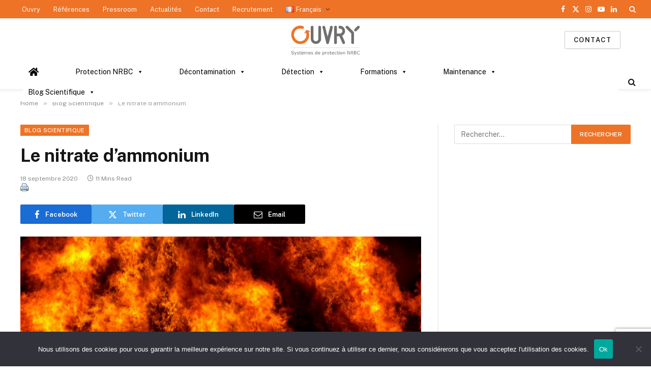

--- FILE ---
content_type: text/html; charset=UTF-8
request_url: https://ouvry.com/le-nitrate-dammonium/
body_size: 32427
content:

<!DOCTYPE html>
<html dir="ltr" lang="fr-FR" prefix="og: https://ogp.me/ns#" class="s-light site-s-light">

<head>

	<meta charset="UTF-8" />
	<meta name="viewport" content="width=device-width, initial-scale=1" />
	<!-- Google tag (gtag.js) -->
	<script async src="https://www.googletagmanager.com/gtag/js?id=UA-50437371-1"></script>
	<script>
	  window.dataLayer = window.dataLayer || [];
	  function gtag(){dataLayer.push(arguments);}
	  gtag('js', new Date());

	  gtag('config', 'UA-50437371-1');
	</script>
	
	<title>Le nitrate d’ammonium - Ouvry - Systèmes de protection NRBC</title><link rel="preload" as="image" imagesrcset="https://ouvry.com/wp-content/uploads/2020/09/pexels-pixabay-57461-1024x768.jpg 1024w, https://ouvry.com/wp-content/uploads/2020/09/pexels-pixabay-57461-768x576.jpg 768w, https://ouvry.com/wp-content/uploads/2020/09/pexels-pixabay-57461-1536x1152.jpg 1536w, https://ouvry.com/wp-content/uploads/2020/09/pexels-pixabay-57461-2048x1536.jpg 2048w, https://ouvry.com/wp-content/uploads/2020/09/pexels-pixabay-57461-1200x900.jpg 1200w" imagesizes="(max-width: 788px) 100vw, 788px" /><link rel="preload" as="font" href="https://ouvry.com/wp-content/themes/smart-mag/css/icons/fonts/ts-icons.woff2?v3.2" type="font/woff2" crossorigin="anonymous" />
	<style>img:is([sizes="auto" i], [sizes^="auto," i]) { contain-intrinsic-size: 3000px 1500px }</style>
	
		<!-- All in One SEO 4.9.3 - aioseo.com -->
	<meta name="description" content="Par François NR RENAUD, professeur honoraire L’explosion dans le port de Beyrouth, le 4 aout 2020, de 2 750 tonnes de nitrate d’ammonium et qui a détruit une grande partie de la capitale libanaise, nous invite à nous rappeler l’utilité de ce produit mais aussi ses inconvénients et en particulier son aspect explosif. Histoire Le" />
	<meta name="robots" content="max-image-preview:large" />
	<meta name="author" content="Pr. FNR Renaud"/>
	<link rel="canonical" href="https://ouvry.com/le-nitrate-dammonium/" />
	<meta name="generator" content="All in One SEO (AIOSEO) 4.9.3" />
		<meta property="og:locale" content="fr_FR" />
		<meta property="og:site_name" content="Ouvry - Systèmes de protection NRBC - EPI | Masques | Déconta" />
		<meta property="og:type" content="article" />
		<meta property="og:title" content="Le nitrate d’ammonium - Ouvry - Systèmes de protection NRBC" />
		<meta property="og:description" content="Par François NR RENAUD, professeur honoraire L’explosion dans le port de Beyrouth, le 4 aout 2020, de 2 750 tonnes de nitrate d’ammonium et qui a détruit une grande partie de la capitale libanaise, nous invite à nous rappeler l’utilité de ce produit mais aussi ses inconvénients et en particulier son aspect explosif. Histoire Le" />
		<meta property="og:url" content="https://ouvry.com/le-nitrate-dammonium/" />
		<meta property="article:published_time" content="2020-09-18T16:16:53+00:00" />
		<meta property="article:modified_time" content="2025-03-04T10:05:13+00:00" />
		<meta name="twitter:card" content="summary_large_image" />
		<meta name="twitter:title" content="Le nitrate d’ammonium - Ouvry - Systèmes de protection NRBC" />
		<meta name="twitter:description" content="Par François NR RENAUD, professeur honoraire L’explosion dans le port de Beyrouth, le 4 aout 2020, de 2 750 tonnes de nitrate d’ammonium et qui a détruit une grande partie de la capitale libanaise, nous invite à nous rappeler l’utilité de ce produit mais aussi ses inconvénients et en particulier son aspect explosif. Histoire Le" />
		<script type="application/ld+json" class="aioseo-schema">
			{"@context":"https:\/\/schema.org","@graph":[{"@type":"BlogPosting","@id":"https:\/\/ouvry.com\/le-nitrate-dammonium\/#blogposting","name":"Le nitrate d\u2019ammonium - Ouvry - Syst\u00e8mes de protection NRBC","headline":"Le nitrate d\u2019ammonium","author":{"@id":"https:\/\/ouvry.com\/author\/pr-renaud\/#author"},"publisher":{"@id":"https:\/\/ouvry.com\/#organization"},"image":{"@type":"ImageObject","url":"https:\/\/ouvry.com\/wp-content\/uploads\/2020\/09\/pexels-pixabay-57461-scaled.jpg","width":2560,"height":1920},"datePublished":"2020-09-18T18:16:53+02:00","dateModified":"2025-03-04T11:05:13+01:00","inLanguage":"fr-FR","mainEntityOfPage":{"@id":"https:\/\/ouvry.com\/le-nitrate-dammonium\/#webpage"},"isPartOf":{"@id":"https:\/\/ouvry.com\/le-nitrate-dammonium\/#webpage"},"articleSection":"Blog Scientifique, produit chimique, Fran\u00e7ais, pll_5f64e25b2923f"},{"@type":"BreadcrumbList","@id":"https:\/\/ouvry.com\/le-nitrate-dammonium\/#breadcrumblist","itemListElement":[{"@type":"ListItem","@id":"https:\/\/ouvry.com#listItem","position":1,"name":"Home","item":"https:\/\/ouvry.com","nextItem":{"@type":"ListItem","@id":"https:\/\/ouvry.com\/category\/blog-scientifique\/#listItem","name":"Blog Scientifique"}},{"@type":"ListItem","@id":"https:\/\/ouvry.com\/category\/blog-scientifique\/#listItem","position":2,"name":"Blog Scientifique","item":"https:\/\/ouvry.com\/category\/blog-scientifique\/","nextItem":{"@type":"ListItem","@id":"https:\/\/ouvry.com\/le-nitrate-dammonium\/#listItem","name":"Le nitrate d\u2019ammonium"},"previousItem":{"@type":"ListItem","@id":"https:\/\/ouvry.com#listItem","name":"Home"}},{"@type":"ListItem","@id":"https:\/\/ouvry.com\/le-nitrate-dammonium\/#listItem","position":3,"name":"Le nitrate d\u2019ammonium","previousItem":{"@type":"ListItem","@id":"https:\/\/ouvry.com\/category\/blog-scientifique\/#listItem","name":"Blog Scientifique"}}]},{"@type":"Organization","@id":"https:\/\/ouvry.com\/#organization","name":"Ouvry - Syst\u00e8mes de protection NRBC","description":"EPI | Masques | D\u00e9conta","url":"https:\/\/ouvry.com\/"},{"@type":"Person","@id":"https:\/\/ouvry.com\/author\/pr-renaud\/#author","url":"https:\/\/ouvry.com\/author\/pr-renaud\/","name":"Pr. FNR Renaud","image":{"@type":"ImageObject","@id":"https:\/\/ouvry.com\/le-nitrate-dammonium\/#authorImage","url":"https:\/\/secure.gravatar.com\/avatar\/d2936bc25f9f6fc5dc6ea846267b2267520b9c4670133de7f0e47b91ceced2f3?s=96&d=mm&r=g","width":96,"height":96,"caption":"Pr. FNR Renaud"}},{"@type":"WebPage","@id":"https:\/\/ouvry.com\/le-nitrate-dammonium\/#webpage","url":"https:\/\/ouvry.com\/le-nitrate-dammonium\/","name":"Le nitrate d\u2019ammonium - Ouvry - Syst\u00e8mes de protection NRBC","description":"Par Fran\u00e7ois NR RENAUD, professeur honoraire L\u2019explosion dans le port de Beyrouth, le 4 aout 2020, de 2 750 tonnes de nitrate d\u2019ammonium et qui a d\u00e9truit une grande partie de la capitale libanaise, nous invite \u00e0 nous rappeler l\u2019utilit\u00e9 de ce produit mais aussi ses inconv\u00e9nients et en particulier son aspect explosif. Histoire Le","inLanguage":"fr-FR","isPartOf":{"@id":"https:\/\/ouvry.com\/#website"},"breadcrumb":{"@id":"https:\/\/ouvry.com\/le-nitrate-dammonium\/#breadcrumblist"},"author":{"@id":"https:\/\/ouvry.com\/author\/pr-renaud\/#author"},"creator":{"@id":"https:\/\/ouvry.com\/author\/pr-renaud\/#author"},"image":{"@type":"ImageObject","url":"https:\/\/ouvry.com\/wp-content\/uploads\/2020\/09\/pexels-pixabay-57461-scaled.jpg","@id":"https:\/\/ouvry.com\/le-nitrate-dammonium\/#mainImage","width":2560,"height":1920},"primaryImageOfPage":{"@id":"https:\/\/ouvry.com\/le-nitrate-dammonium\/#mainImage"},"datePublished":"2020-09-18T18:16:53+02:00","dateModified":"2025-03-04T11:05:13+01:00"},{"@type":"WebSite","@id":"https:\/\/ouvry.com\/#website","url":"https:\/\/ouvry.com\/","name":"Ouvry - Syst\u00e8mes de protection NRBC","description":"EPI | Masques | D\u00e9conta","inLanguage":"fr-FR","publisher":{"@id":"https:\/\/ouvry.com\/#organization"}}]}
		</script>
		<!-- All in One SEO -->

<link rel="alternate" href="https://ouvry.com/le-nitrate-dammonium/" hreflang="fr" />
<link rel="alternate" href="https://ouvry.com/en/ammonium-nitrate/" hreflang="en" />
<link rel='dns-prefetch' href='//meet.jit.si' />
<link rel='dns-prefetch' href='//fonts.googleapis.com' />
<link rel="alternate" type="application/rss+xml" title="Ouvry - Systèmes de protection NRBC &raquo; Flux" href="https://ouvry.com/feed/" />
<link rel="alternate" type="application/rss+xml" title="Ouvry - Systèmes de protection NRBC &raquo; Flux des commentaires" href="https://ouvry.com/comments/feed/" />
		<!-- This site uses the Google Analytics by MonsterInsights plugin v9.11.1 - Using Analytics tracking - https://www.monsterinsights.com/ -->
							<script src="//www.googletagmanager.com/gtag/js?id=G-3ZDB8T761E"  data-cfasync="false" data-wpfc-render="false" type="text/javascript" async></script>
			<script data-cfasync="false" data-wpfc-render="false" type="text/javascript">
				var mi_version = '9.11.1';
				var mi_track_user = true;
				var mi_no_track_reason = '';
								var MonsterInsightsDefaultLocations = {"page_location":"https:\/\/ouvry.com\/le-nitrate-dammonium\/"};
								if ( typeof MonsterInsightsPrivacyGuardFilter === 'function' ) {
					var MonsterInsightsLocations = (typeof MonsterInsightsExcludeQuery === 'object') ? MonsterInsightsPrivacyGuardFilter( MonsterInsightsExcludeQuery ) : MonsterInsightsPrivacyGuardFilter( MonsterInsightsDefaultLocations );
				} else {
					var MonsterInsightsLocations = (typeof MonsterInsightsExcludeQuery === 'object') ? MonsterInsightsExcludeQuery : MonsterInsightsDefaultLocations;
				}

								var disableStrs = [
										'ga-disable-G-3ZDB8T761E',
									];

				/* Function to detect opted out users */
				function __gtagTrackerIsOptedOut() {
					for (var index = 0; index < disableStrs.length; index++) {
						if (document.cookie.indexOf(disableStrs[index] + '=true') > -1) {
							return true;
						}
					}

					return false;
				}

				/* Disable tracking if the opt-out cookie exists. */
				if (__gtagTrackerIsOptedOut()) {
					for (var index = 0; index < disableStrs.length; index++) {
						window[disableStrs[index]] = true;
					}
				}

				/* Opt-out function */
				function __gtagTrackerOptout() {
					for (var index = 0; index < disableStrs.length; index++) {
						document.cookie = disableStrs[index] + '=true; expires=Thu, 31 Dec 2099 23:59:59 UTC; path=/';
						window[disableStrs[index]] = true;
					}
				}

				if ('undefined' === typeof gaOptout) {
					function gaOptout() {
						__gtagTrackerOptout();
					}
				}
								window.dataLayer = window.dataLayer || [];

				window.MonsterInsightsDualTracker = {
					helpers: {},
					trackers: {},
				};
				if (mi_track_user) {
					function __gtagDataLayer() {
						dataLayer.push(arguments);
					}

					function __gtagTracker(type, name, parameters) {
						if (!parameters) {
							parameters = {};
						}

						if (parameters.send_to) {
							__gtagDataLayer.apply(null, arguments);
							return;
						}

						if (type === 'event') {
														parameters.send_to = monsterinsights_frontend.v4_id;
							var hookName = name;
							if (typeof parameters['event_category'] !== 'undefined') {
								hookName = parameters['event_category'] + ':' + name;
							}

							if (typeof MonsterInsightsDualTracker.trackers[hookName] !== 'undefined') {
								MonsterInsightsDualTracker.trackers[hookName](parameters);
							} else {
								__gtagDataLayer('event', name, parameters);
							}
							
						} else {
							__gtagDataLayer.apply(null, arguments);
						}
					}

					__gtagTracker('js', new Date());
					__gtagTracker('set', {
						'developer_id.dZGIzZG': true,
											});
					if ( MonsterInsightsLocations.page_location ) {
						__gtagTracker('set', MonsterInsightsLocations);
					}
										__gtagTracker('config', 'G-3ZDB8T761E', {"forceSSL":"true","link_attribution":"true"} );
										window.gtag = __gtagTracker;										(function () {
						/* https://developers.google.com/analytics/devguides/collection/analyticsjs/ */
						/* ga and __gaTracker compatibility shim. */
						var noopfn = function () {
							return null;
						};
						var newtracker = function () {
							return new Tracker();
						};
						var Tracker = function () {
							return null;
						};
						var p = Tracker.prototype;
						p.get = noopfn;
						p.set = noopfn;
						p.send = function () {
							var args = Array.prototype.slice.call(arguments);
							args.unshift('send');
							__gaTracker.apply(null, args);
						};
						var __gaTracker = function () {
							var len = arguments.length;
							if (len === 0) {
								return;
							}
							var f = arguments[len - 1];
							if (typeof f !== 'object' || f === null || typeof f.hitCallback !== 'function') {
								if ('send' === arguments[0]) {
									var hitConverted, hitObject = false, action;
									if ('event' === arguments[1]) {
										if ('undefined' !== typeof arguments[3]) {
											hitObject = {
												'eventAction': arguments[3],
												'eventCategory': arguments[2],
												'eventLabel': arguments[4],
												'value': arguments[5] ? arguments[5] : 1,
											}
										}
									}
									if ('pageview' === arguments[1]) {
										if ('undefined' !== typeof arguments[2]) {
											hitObject = {
												'eventAction': 'page_view',
												'page_path': arguments[2],
											}
										}
									}
									if (typeof arguments[2] === 'object') {
										hitObject = arguments[2];
									}
									if (typeof arguments[5] === 'object') {
										Object.assign(hitObject, arguments[5]);
									}
									if ('undefined' !== typeof arguments[1].hitType) {
										hitObject = arguments[1];
										if ('pageview' === hitObject.hitType) {
											hitObject.eventAction = 'page_view';
										}
									}
									if (hitObject) {
										action = 'timing' === arguments[1].hitType ? 'timing_complete' : hitObject.eventAction;
										hitConverted = mapArgs(hitObject);
										__gtagTracker('event', action, hitConverted);
									}
								}
								return;
							}

							function mapArgs(args) {
								var arg, hit = {};
								var gaMap = {
									'eventCategory': 'event_category',
									'eventAction': 'event_action',
									'eventLabel': 'event_label',
									'eventValue': 'event_value',
									'nonInteraction': 'non_interaction',
									'timingCategory': 'event_category',
									'timingVar': 'name',
									'timingValue': 'value',
									'timingLabel': 'event_label',
									'page': 'page_path',
									'location': 'page_location',
									'title': 'page_title',
									'referrer' : 'page_referrer',
								};
								for (arg in args) {
																		if (!(!args.hasOwnProperty(arg) || !gaMap.hasOwnProperty(arg))) {
										hit[gaMap[arg]] = args[arg];
									} else {
										hit[arg] = args[arg];
									}
								}
								return hit;
							}

							try {
								f.hitCallback();
							} catch (ex) {
							}
						};
						__gaTracker.create = newtracker;
						__gaTracker.getByName = newtracker;
						__gaTracker.getAll = function () {
							return [];
						};
						__gaTracker.remove = noopfn;
						__gaTracker.loaded = true;
						window['__gaTracker'] = __gaTracker;
					})();
									} else {
										console.log("");
					(function () {
						function __gtagTracker() {
							return null;
						}

						window['__gtagTracker'] = __gtagTracker;
						window['gtag'] = __gtagTracker;
					})();
									}
			</script>
							<!-- / Google Analytics by MonsterInsights -->
		<script type="text/javascript">
/* <![CDATA[ */
window._wpemojiSettings = {"baseUrl":"https:\/\/s.w.org\/images\/core\/emoji\/16.0.1\/72x72\/","ext":".png","svgUrl":"https:\/\/s.w.org\/images\/core\/emoji\/16.0.1\/svg\/","svgExt":".svg","source":{"concatemoji":"https:\/\/ouvry.com\/wp-includes\/js\/wp-emoji-release.min.js?ver=6.8.3"}};
/*! This file is auto-generated */
!function(s,n){var o,i,e;function c(e){try{var t={supportTests:e,timestamp:(new Date).valueOf()};sessionStorage.setItem(o,JSON.stringify(t))}catch(e){}}function p(e,t,n){e.clearRect(0,0,e.canvas.width,e.canvas.height),e.fillText(t,0,0);var t=new Uint32Array(e.getImageData(0,0,e.canvas.width,e.canvas.height).data),a=(e.clearRect(0,0,e.canvas.width,e.canvas.height),e.fillText(n,0,0),new Uint32Array(e.getImageData(0,0,e.canvas.width,e.canvas.height).data));return t.every(function(e,t){return e===a[t]})}function u(e,t){e.clearRect(0,0,e.canvas.width,e.canvas.height),e.fillText(t,0,0);for(var n=e.getImageData(16,16,1,1),a=0;a<n.data.length;a++)if(0!==n.data[a])return!1;return!0}function f(e,t,n,a){switch(t){case"flag":return n(e,"\ud83c\udff3\ufe0f\u200d\u26a7\ufe0f","\ud83c\udff3\ufe0f\u200b\u26a7\ufe0f")?!1:!n(e,"\ud83c\udde8\ud83c\uddf6","\ud83c\udde8\u200b\ud83c\uddf6")&&!n(e,"\ud83c\udff4\udb40\udc67\udb40\udc62\udb40\udc65\udb40\udc6e\udb40\udc67\udb40\udc7f","\ud83c\udff4\u200b\udb40\udc67\u200b\udb40\udc62\u200b\udb40\udc65\u200b\udb40\udc6e\u200b\udb40\udc67\u200b\udb40\udc7f");case"emoji":return!a(e,"\ud83e\udedf")}return!1}function g(e,t,n,a){var r="undefined"!=typeof WorkerGlobalScope&&self instanceof WorkerGlobalScope?new OffscreenCanvas(300,150):s.createElement("canvas"),o=r.getContext("2d",{willReadFrequently:!0}),i=(o.textBaseline="top",o.font="600 32px Arial",{});return e.forEach(function(e){i[e]=t(o,e,n,a)}),i}function t(e){var t=s.createElement("script");t.src=e,t.defer=!0,s.head.appendChild(t)}"undefined"!=typeof Promise&&(o="wpEmojiSettingsSupports",i=["flag","emoji"],n.supports={everything:!0,everythingExceptFlag:!0},e=new Promise(function(e){s.addEventListener("DOMContentLoaded",e,{once:!0})}),new Promise(function(t){var n=function(){try{var e=JSON.parse(sessionStorage.getItem(o));if("object"==typeof e&&"number"==typeof e.timestamp&&(new Date).valueOf()<e.timestamp+604800&&"object"==typeof e.supportTests)return e.supportTests}catch(e){}return null}();if(!n){if("undefined"!=typeof Worker&&"undefined"!=typeof OffscreenCanvas&&"undefined"!=typeof URL&&URL.createObjectURL&&"undefined"!=typeof Blob)try{var e="postMessage("+g.toString()+"("+[JSON.stringify(i),f.toString(),p.toString(),u.toString()].join(",")+"));",a=new Blob([e],{type:"text/javascript"}),r=new Worker(URL.createObjectURL(a),{name:"wpTestEmojiSupports"});return void(r.onmessage=function(e){c(n=e.data),r.terminate(),t(n)})}catch(e){}c(n=g(i,f,p,u))}t(n)}).then(function(e){for(var t in e)n.supports[t]=e[t],n.supports.everything=n.supports.everything&&n.supports[t],"flag"!==t&&(n.supports.everythingExceptFlag=n.supports.everythingExceptFlag&&n.supports[t]);n.supports.everythingExceptFlag=n.supports.everythingExceptFlag&&!n.supports.flag,n.DOMReady=!1,n.readyCallback=function(){n.DOMReady=!0}}).then(function(){return e}).then(function(){var e;n.supports.everything||(n.readyCallback(),(e=n.source||{}).concatemoji?t(e.concatemoji):e.wpemoji&&e.twemoji&&(t(e.twemoji),t(e.wpemoji)))}))}((window,document),window._wpemojiSettings);
/* ]]> */
</script>
<link rel='stylesheet' id='envira-tags-tags-frontend-css' href='https://ouvry.com/wp-content/plugins/envira-tags/assets/css/frontend.css?ver=1.9.4.7' type='text/css' media='all' property="stylesheet" />
<style id='wp-emoji-styles-inline-css' type='text/css'>

	img.wp-smiley, img.emoji {
		display: inline !important;
		border: none !important;
		box-shadow: none !important;
		height: 1em !important;
		width: 1em !important;
		margin: 0 0.07em !important;
		vertical-align: -0.1em !important;
		background: none !important;
		padding: 0 !important;
	}
</style>
<link rel='stylesheet' id='wp-block-library-css' href='https://ouvry.com/wp-includes/css/dist/block-library/style.min.css?ver=6.8.3' type='text/css' media='all' />
<style id='classic-theme-styles-inline-css' type='text/css'>
/*! This file is auto-generated */
.wp-block-button__link{color:#fff;background-color:#32373c;border-radius:9999px;box-shadow:none;text-decoration:none;padding:calc(.667em + 2px) calc(1.333em + 2px);font-size:1.125em}.wp-block-file__button{background:#32373c;color:#fff;text-decoration:none}
</style>
<link rel='stylesheet' id='aioseo/css/src/vue/standalone/blocks/table-of-contents/global.scss-css' href='https://ouvry.com/wp-content/plugins/all-in-one-seo-pack/dist/Lite/assets/css/table-of-contents/global.e90f6d47.css?ver=4.9.3' type='text/css' media='all' />
<style id='global-styles-inline-css' type='text/css'>
:root{--wp--preset--aspect-ratio--square: 1;--wp--preset--aspect-ratio--4-3: 4/3;--wp--preset--aspect-ratio--3-4: 3/4;--wp--preset--aspect-ratio--3-2: 3/2;--wp--preset--aspect-ratio--2-3: 2/3;--wp--preset--aspect-ratio--16-9: 16/9;--wp--preset--aspect-ratio--9-16: 9/16;--wp--preset--color--black: #000000;--wp--preset--color--cyan-bluish-gray: #abb8c3;--wp--preset--color--white: #ffffff;--wp--preset--color--pale-pink: #f78da7;--wp--preset--color--vivid-red: #cf2e2e;--wp--preset--color--luminous-vivid-orange: #ff6900;--wp--preset--color--luminous-vivid-amber: #fcb900;--wp--preset--color--light-green-cyan: #7bdcb5;--wp--preset--color--vivid-green-cyan: #00d084;--wp--preset--color--pale-cyan-blue: #8ed1fc;--wp--preset--color--vivid-cyan-blue: #0693e3;--wp--preset--color--vivid-purple: #9b51e0;--wp--preset--gradient--vivid-cyan-blue-to-vivid-purple: linear-gradient(135deg,rgba(6,147,227,1) 0%,rgb(155,81,224) 100%);--wp--preset--gradient--light-green-cyan-to-vivid-green-cyan: linear-gradient(135deg,rgb(122,220,180) 0%,rgb(0,208,130) 100%);--wp--preset--gradient--luminous-vivid-amber-to-luminous-vivid-orange: linear-gradient(135deg,rgba(252,185,0,1) 0%,rgba(255,105,0,1) 100%);--wp--preset--gradient--luminous-vivid-orange-to-vivid-red: linear-gradient(135deg,rgba(255,105,0,1) 0%,rgb(207,46,46) 100%);--wp--preset--gradient--very-light-gray-to-cyan-bluish-gray: linear-gradient(135deg,rgb(238,238,238) 0%,rgb(169,184,195) 100%);--wp--preset--gradient--cool-to-warm-spectrum: linear-gradient(135deg,rgb(74,234,220) 0%,rgb(151,120,209) 20%,rgb(207,42,186) 40%,rgb(238,44,130) 60%,rgb(251,105,98) 80%,rgb(254,248,76) 100%);--wp--preset--gradient--blush-light-purple: linear-gradient(135deg,rgb(255,206,236) 0%,rgb(152,150,240) 100%);--wp--preset--gradient--blush-bordeaux: linear-gradient(135deg,rgb(254,205,165) 0%,rgb(254,45,45) 50%,rgb(107,0,62) 100%);--wp--preset--gradient--luminous-dusk: linear-gradient(135deg,rgb(255,203,112) 0%,rgb(199,81,192) 50%,rgb(65,88,208) 100%);--wp--preset--gradient--pale-ocean: linear-gradient(135deg,rgb(255,245,203) 0%,rgb(182,227,212) 50%,rgb(51,167,181) 100%);--wp--preset--gradient--electric-grass: linear-gradient(135deg,rgb(202,248,128) 0%,rgb(113,206,126) 100%);--wp--preset--gradient--midnight: linear-gradient(135deg,rgb(2,3,129) 0%,rgb(40,116,252) 100%);--wp--preset--font-size--small: 13px;--wp--preset--font-size--medium: 20px;--wp--preset--font-size--large: 36px;--wp--preset--font-size--x-large: 42px;--wp--preset--spacing--20: 0.44rem;--wp--preset--spacing--30: 0.67rem;--wp--preset--spacing--40: 1rem;--wp--preset--spacing--50: 1.5rem;--wp--preset--spacing--60: 2.25rem;--wp--preset--spacing--70: 3.38rem;--wp--preset--spacing--80: 5.06rem;--wp--preset--shadow--natural: 6px 6px 9px rgba(0, 0, 0, 0.2);--wp--preset--shadow--deep: 12px 12px 50px rgba(0, 0, 0, 0.4);--wp--preset--shadow--sharp: 6px 6px 0px rgba(0, 0, 0, 0.2);--wp--preset--shadow--outlined: 6px 6px 0px -3px rgba(255, 255, 255, 1), 6px 6px rgba(0, 0, 0, 1);--wp--preset--shadow--crisp: 6px 6px 0px rgba(0, 0, 0, 1);}:where(.is-layout-flex){gap: 0.5em;}:where(.is-layout-grid){gap: 0.5em;}body .is-layout-flex{display: flex;}.is-layout-flex{flex-wrap: wrap;align-items: center;}.is-layout-flex > :is(*, div){margin: 0;}body .is-layout-grid{display: grid;}.is-layout-grid > :is(*, div){margin: 0;}:where(.wp-block-columns.is-layout-flex){gap: 2em;}:where(.wp-block-columns.is-layout-grid){gap: 2em;}:where(.wp-block-post-template.is-layout-flex){gap: 1.25em;}:where(.wp-block-post-template.is-layout-grid){gap: 1.25em;}.has-black-color{color: var(--wp--preset--color--black) !important;}.has-cyan-bluish-gray-color{color: var(--wp--preset--color--cyan-bluish-gray) !important;}.has-white-color{color: var(--wp--preset--color--white) !important;}.has-pale-pink-color{color: var(--wp--preset--color--pale-pink) !important;}.has-vivid-red-color{color: var(--wp--preset--color--vivid-red) !important;}.has-luminous-vivid-orange-color{color: var(--wp--preset--color--luminous-vivid-orange) !important;}.has-luminous-vivid-amber-color{color: var(--wp--preset--color--luminous-vivid-amber) !important;}.has-light-green-cyan-color{color: var(--wp--preset--color--light-green-cyan) !important;}.has-vivid-green-cyan-color{color: var(--wp--preset--color--vivid-green-cyan) !important;}.has-pale-cyan-blue-color{color: var(--wp--preset--color--pale-cyan-blue) !important;}.has-vivid-cyan-blue-color{color: var(--wp--preset--color--vivid-cyan-blue) !important;}.has-vivid-purple-color{color: var(--wp--preset--color--vivid-purple) !important;}.has-black-background-color{background-color: var(--wp--preset--color--black) !important;}.has-cyan-bluish-gray-background-color{background-color: var(--wp--preset--color--cyan-bluish-gray) !important;}.has-white-background-color{background-color: var(--wp--preset--color--white) !important;}.has-pale-pink-background-color{background-color: var(--wp--preset--color--pale-pink) !important;}.has-vivid-red-background-color{background-color: var(--wp--preset--color--vivid-red) !important;}.has-luminous-vivid-orange-background-color{background-color: var(--wp--preset--color--luminous-vivid-orange) !important;}.has-luminous-vivid-amber-background-color{background-color: var(--wp--preset--color--luminous-vivid-amber) !important;}.has-light-green-cyan-background-color{background-color: var(--wp--preset--color--light-green-cyan) !important;}.has-vivid-green-cyan-background-color{background-color: var(--wp--preset--color--vivid-green-cyan) !important;}.has-pale-cyan-blue-background-color{background-color: var(--wp--preset--color--pale-cyan-blue) !important;}.has-vivid-cyan-blue-background-color{background-color: var(--wp--preset--color--vivid-cyan-blue) !important;}.has-vivid-purple-background-color{background-color: var(--wp--preset--color--vivid-purple) !important;}.has-black-border-color{border-color: var(--wp--preset--color--black) !important;}.has-cyan-bluish-gray-border-color{border-color: var(--wp--preset--color--cyan-bluish-gray) !important;}.has-white-border-color{border-color: var(--wp--preset--color--white) !important;}.has-pale-pink-border-color{border-color: var(--wp--preset--color--pale-pink) !important;}.has-vivid-red-border-color{border-color: var(--wp--preset--color--vivid-red) !important;}.has-luminous-vivid-orange-border-color{border-color: var(--wp--preset--color--luminous-vivid-orange) !important;}.has-luminous-vivid-amber-border-color{border-color: var(--wp--preset--color--luminous-vivid-amber) !important;}.has-light-green-cyan-border-color{border-color: var(--wp--preset--color--light-green-cyan) !important;}.has-vivid-green-cyan-border-color{border-color: var(--wp--preset--color--vivid-green-cyan) !important;}.has-pale-cyan-blue-border-color{border-color: var(--wp--preset--color--pale-cyan-blue) !important;}.has-vivid-cyan-blue-border-color{border-color: var(--wp--preset--color--vivid-cyan-blue) !important;}.has-vivid-purple-border-color{border-color: var(--wp--preset--color--vivid-purple) !important;}.has-vivid-cyan-blue-to-vivid-purple-gradient-background{background: var(--wp--preset--gradient--vivid-cyan-blue-to-vivid-purple) !important;}.has-light-green-cyan-to-vivid-green-cyan-gradient-background{background: var(--wp--preset--gradient--light-green-cyan-to-vivid-green-cyan) !important;}.has-luminous-vivid-amber-to-luminous-vivid-orange-gradient-background{background: var(--wp--preset--gradient--luminous-vivid-amber-to-luminous-vivid-orange) !important;}.has-luminous-vivid-orange-to-vivid-red-gradient-background{background: var(--wp--preset--gradient--luminous-vivid-orange-to-vivid-red) !important;}.has-very-light-gray-to-cyan-bluish-gray-gradient-background{background: var(--wp--preset--gradient--very-light-gray-to-cyan-bluish-gray) !important;}.has-cool-to-warm-spectrum-gradient-background{background: var(--wp--preset--gradient--cool-to-warm-spectrum) !important;}.has-blush-light-purple-gradient-background{background: var(--wp--preset--gradient--blush-light-purple) !important;}.has-blush-bordeaux-gradient-background{background: var(--wp--preset--gradient--blush-bordeaux) !important;}.has-luminous-dusk-gradient-background{background: var(--wp--preset--gradient--luminous-dusk) !important;}.has-pale-ocean-gradient-background{background: var(--wp--preset--gradient--pale-ocean) !important;}.has-electric-grass-gradient-background{background: var(--wp--preset--gradient--electric-grass) !important;}.has-midnight-gradient-background{background: var(--wp--preset--gradient--midnight) !important;}.has-small-font-size{font-size: var(--wp--preset--font-size--small) !important;}.has-medium-font-size{font-size: var(--wp--preset--font-size--medium) !important;}.has-large-font-size{font-size: var(--wp--preset--font-size--large) !important;}.has-x-large-font-size{font-size: var(--wp--preset--font-size--x-large) !important;}
:where(.wp-block-post-template.is-layout-flex){gap: 1.25em;}:where(.wp-block-post-template.is-layout-grid){gap: 1.25em;}
:where(.wp-block-columns.is-layout-flex){gap: 2em;}:where(.wp-block-columns.is-layout-grid){gap: 2em;}
:root :where(.wp-block-pullquote){font-size: 1.5em;line-height: 1.6;}
</style>
<link rel='stylesheet' id='contact-form-7-css' href='https://ouvry.com/wp-content/plugins/contact-form-7/includes/css/styles.css?ver=6.1.4' type='text/css' media='all' />
<link rel='stylesheet' id='cookie-notice-front-css' href='https://ouvry.com/wp-content/plugins/cookie-notice/css/front.min.css?ver=2.5.11' type='text/css' media='all' />
<link rel='stylesheet' id='ctf_styles-css' href='https://ouvry.com/wp-content/plugins/custom-twitter-feeds/css/ctf-styles.min.css?ver=2.3.1' type='text/css' media='all' />
<link rel='stylesheet' id='woocommerce-layout-css' href='https://ouvry.com/wp-content/plugins/woocommerce/assets/css/woocommerce-layout.css?ver=10.4.3' type='text/css' media='all' />
<link rel='stylesheet' id='woocommerce-general-css' href='https://ouvry.com/wp-content/plugins/woocommerce/assets/css/woocommerce.css?ver=10.4.3' type='text/css' media='all' />
<style id='woocommerce-inline-inline-css' type='text/css'>
.woocommerce form .form-row .required { visibility: visible; }
</style>
<link rel='stylesheet' id='wp-job-manager-job-listings-css' href='https://ouvry.com/wp-content/plugins/wp-job-manager/assets/dist/css/job-listings.css?ver=598383a28ac5f9f156e4' type='text/css' media='all' />
<link rel='stylesheet' id='megamenu-css' href='https://ouvry.com/wp-content/uploads/maxmegamenu/style_fr_fr.css?ver=60bad1' type='text/css' media='all' />
<link rel='stylesheet' id='dashicons-css' href='https://ouvry.com/wp-includes/css/dashicons.min.css?ver=6.8.3' type='text/css' media='all' />
<style id='dashicons-inline-css' type='text/css'>
[data-font="Dashicons"]:before {font-family: 'Dashicons' !important;content: attr(data-icon) !important;speak: none !important;font-weight: normal !important;font-variant: normal !important;text-transform: none !important;line-height: 1 !important;font-style: normal !important;-webkit-font-smoothing: antialiased !important;-moz-osx-font-smoothing: grayscale !important;}
</style>
<link rel='stylesheet' id='megamenu-genericons-css' href='https://ouvry.com/wp-content/plugins/megamenu-pro/icons/genericons/genericons/genericons.css?ver=2.2.3' type='text/css' media='all' />
<link rel='stylesheet' id='megamenu-fontawesome-css' href='https://ouvry.com/wp-content/plugins/megamenu-pro/icons/fontawesome/css/font-awesome.min.css?ver=2.2.3' type='text/css' media='all' />
<link rel='stylesheet' id='megamenu-fontawesome5-css' href='https://ouvry.com/wp-content/plugins/megamenu-pro/icons/fontawesome5/css/all.min.css?ver=2.2.3' type='text/css' media='all' />
<link rel='stylesheet' id='evcal_google_fonts-css' href='https://fonts.googleapis.com/css?family=Noto+Sans%3A400%2C400italic%2C700%7CPoppins%3A700%2C800%2C900&#038;subset=latin%2Clatin-ext&#038;ver=2.4.9' type='text/css' media='all' />
<link rel='stylesheet' id='evcal_cal_default-css' href='//ouvry.com/wp-content/plugins/eventon-lite/assets/css/eventon_styles.css?ver=2.4.9' type='text/css' media='all' />
<link rel='stylesheet' id='evo_font_icons-css' href='//ouvry.com/wp-content/plugins/eventon-lite/assets/fonts/all.css?ver=2.4.9' type='text/css' media='all' />
<link rel='stylesheet' id='eventon_dynamic_styles-css' href='//ouvry.com/wp-content/plugins/eventon-lite/assets/css/eventon_dynamic_styles.css?ver=2.4.9' type='text/css' media='all' />
<link rel='stylesheet' id='smartmag-core-css' href='https://ouvry.com/wp-content/themes/smart-mag/style.css?ver=10.3.0' type='text/css' media='all' />
<link rel='stylesheet' id='smartmag-fonts-css' href='https://fonts.googleapis.com/css?family=Public+Sans%3A400%2C400i%2C500%2C600%2C700' type='text/css' media='all' />
<link rel='stylesheet' id='smartmag-magnific-popup-css' href='https://ouvry.com/wp-content/themes/smart-mag/css/lightbox.css?ver=10.3.0' type='text/css' media='all' />
<link rel='stylesheet' id='smartmag-icons-css' href='https://ouvry.com/wp-content/themes/smart-mag/css/icons/icons.css?ver=10.3.0' type='text/css' media='all' />
<link rel='stylesheet' id='smartmag-woocommerce-css' href='https://ouvry.com/wp-content/themes/smart-mag/css/woocommerce.css?ver=10.3.0' type='text/css' media='all' />
<style id='smartmag-woocommerce-inline-css' type='text/css'>
:root { --c-main: #ee7326;
--c-main-rgb: 238,115,38;
--title-size-s: 12px;
--c-main: #ee7326;
--c-main-rgb: 238,115,38;
--title-size-s: 12px; }
.smart-head-main { --c-shadow: rgba(0,0,0,0.05); }
.smart-head-main .smart-head-top { --head-h: 36px; background-color: var(--c-main); }
.smart-head-main .smart-head-mid { --head-h: 85px; }
.smart-head-main .smart-head-mid > .inner { padding-left: 30px; padding-right: 30px; }
.smart-head-main .smart-head-bot { border-top-width: 0px; }
.s-light .navigation { --c-nav-blip: #353535; }
.s-dark .navigation-small { --c-nav: rgba(255,255,255,0.92); --c-nav-hov: #ffffff; }
.smart-head-main .spc-social { --c-spc-social: #ffffff; --c-spc-social-hov: #f2f2f2; }
.smart-head-main .search-icon:hover { color: #f2f2f2; }
.smart-head-main .scheme-switcher a:hover { color: #f2f2f2; }
.lower-footer .inner { padding-top: 20px; padding-bottom: 10px; }
.smart-head-main { --c-shadow: rgba(0,0,0,0.05); }
.smart-head-main .smart-head-top { --head-h: 36px; background-color: var(--c-main); }
.smart-head-main .smart-head-mid { --head-h: 85px; }
.smart-head-main .smart-head-mid > .inner { padding-left: 30px; padding-right: 30px; }
.smart-head-main .smart-head-bot { border-top-width: 0px; }
.s-light .navigation { --c-nav-blip: #353535; }
.s-dark .navigation-small { --c-nav: rgba(255,255,255,0.92); --c-nav-hov: #ffffff; }
.smart-head-main .spc-social { --c-spc-social: #ffffff; --c-spc-social-hov: #f2f2f2; }
.smart-head-main .search-icon:hover { color: #f2f2f2; }
.smart-head-main .scheme-switcher a:hover { color: #f2f2f2; }
.lower-footer .inner { padding-top: 20px; padding-bottom: 10px; }
@media (min-width: 940px) and (max-width: 1200px) { .smart-head-main .ts-button2 { display: none; }
.smart-head-main .ts-button2 { display: none; } }


</style>
<link rel='stylesheet' id='smart-mag-child-css' href='https://ouvry.com/wp-content/themes/smart-mag-child/style.css?ver=1.0' type='text/css' media='all' />
<script type="text/javascript" id="smartmag-lazy-inline-js-after">
/* <![CDATA[ */
/**
 * @copyright ThemeSphere
 * @preserve
 */
var BunyadLazy={};BunyadLazy.load=function(){function a(e,n){var t={};e.dataset.bgset&&e.dataset.sizes?(t.sizes=e.dataset.sizes,t.srcset=e.dataset.bgset):t.src=e.dataset.bgsrc,function(t){var a=t.dataset.ratio;if(0<a){const e=t.parentElement;if(e.classList.contains("media-ratio")){const n=e.style;n.getPropertyValue("--a-ratio")||(n.paddingBottom=100/a+"%")}}}(e);var a,o=document.createElement("img");for(a in o.onload=function(){var t="url('"+(o.currentSrc||o.src)+"')",a=e.style;a.backgroundImage!==t&&requestAnimationFrame(()=>{a.backgroundImage=t,n&&n()}),o.onload=null,o.onerror=null,o=null},o.onerror=o.onload,t)o.setAttribute(a,t[a]);o&&o.complete&&0<o.naturalWidth&&o.onload&&o.onload()}function e(t){t.dataset.loaded||a(t,()=>{document.dispatchEvent(new Event("lazyloaded")),t.dataset.loaded=1})}function n(t){"complete"===document.readyState?t():window.addEventListener("load",t)}return{initEarly:function(){var t,a=()=>{document.querySelectorAll(".img.bg-cover:not(.lazyload)").forEach(e)};"complete"!==document.readyState?(t=setInterval(a,150),n(()=>{a(),clearInterval(t)})):a()},callOnLoad:n,initBgImages:function(t){t&&n(()=>{document.querySelectorAll(".img.bg-cover").forEach(e)})},bgLoad:a}}(),BunyadLazy.load.initEarly();
/* ]]> */
</script>
<script type="text/javascript" src="https://ouvry.com/wp-content/plugins/google-analytics-for-wordpress/assets/js/frontend-gtag.min.js?ver=9.11.1" id="monsterinsights-frontend-script-js" async="async" data-wp-strategy="async"></script>
<script data-cfasync="false" data-wpfc-render="false" type="text/javascript" id='monsterinsights-frontend-script-js-extra'>/* <![CDATA[ */
var monsterinsights_frontend = {"js_events_tracking":"true","download_extensions":"doc,pdf,ppt,zip,xls,docx,pptx,xlsx","inbound_paths":"[]","home_url":"https:\/\/ouvry.com","hash_tracking":"false","v4_id":"G-3ZDB8T761E"};/* ]]> */
</script>
<script type="text/javascript" id="cookie-notice-front-js-before">
/* <![CDATA[ */
var cnArgs = {"ajaxUrl":"https:\/\/ouvry.com\/wp-admin\/admin-ajax.php","nonce":"7fd7bf87aa","hideEffect":"fade","position":"bottom","onScroll":false,"onScrollOffset":100,"onClick":false,"cookieName":"cookie_notice_accepted","cookieTime":2592000,"cookieTimeRejected":2592000,"globalCookie":false,"redirection":false,"cache":true,"revokeCookies":false,"revokeCookiesOpt":"automatic"};
/* ]]> */
</script>
<script type="text/javascript" src="https://ouvry.com/wp-content/plugins/cookie-notice/js/front.min.js?ver=2.5.11" id="cookie-notice-front-js"></script>
<script type="text/javascript" src="https://ouvry.com/wp-includes/js/jquery/jquery.min.js?ver=3.7.1" id="jquery-core-js"></script>
<script type="text/javascript" src="https://ouvry.com/wp-includes/js/jquery/jquery-migrate.min.js?ver=3.4.1" id="jquery-migrate-js"></script>
<script type="text/javascript" src="https://ouvry.com/wp-content/plugins/woocommerce/assets/js/jquery-blockui/jquery.blockUI.min.js?ver=2.7.0-wc.10.4.3" id="wc-jquery-blockui-js" defer="defer" data-wp-strategy="defer"></script>
<script type="text/javascript" id="wc-add-to-cart-js-extra">
/* <![CDATA[ */
var wc_add_to_cart_params = {"ajax_url":"\/wp-admin\/admin-ajax.php","wc_ajax_url":"\/?wc-ajax=%%endpoint%%","i18n_view_cart":"Voir le panier","cart_url":"https:\/\/ouvry.com\/?page_id=27953","is_cart":"","cart_redirect_after_add":"no"};
/* ]]> */
</script>
<script type="text/javascript" src="https://ouvry.com/wp-content/plugins/woocommerce/assets/js/frontend/add-to-cart.min.js?ver=10.4.3" id="wc-add-to-cart-js" defer="defer" data-wp-strategy="defer"></script>
<script type="text/javascript" src="https://ouvry.com/wp-content/plugins/woocommerce/assets/js/js-cookie/js.cookie.min.js?ver=2.1.4-wc.10.4.3" id="wc-js-cookie-js" defer="defer" data-wp-strategy="defer"></script>
<script type="text/javascript" id="woocommerce-js-extra">
/* <![CDATA[ */
var woocommerce_params = {"ajax_url":"\/wp-admin\/admin-ajax.php","wc_ajax_url":"\/?wc-ajax=%%endpoint%%","i18n_password_show":"Afficher le mot de passe","i18n_password_hide":"Masquer le mot de passe"};
/* ]]> */
</script>
<script type="text/javascript" src="https://ouvry.com/wp-content/plugins/woocommerce/assets/js/frontend/woocommerce.min.js?ver=10.4.3" id="woocommerce-js" defer="defer" data-wp-strategy="defer"></script>
<link rel="https://api.w.org/" href="https://ouvry.com/wp-json/" /><link rel="alternate" title="JSON" type="application/json" href="https://ouvry.com/wp-json/wp/v2/posts/23446" /><link rel="EditURI" type="application/rsd+xml" title="RSD" href="https://ouvry.com/xmlrpc.php?rsd" />
<meta name="generator" content="WordPress 6.8.3" />
<meta name="generator" content="WooCommerce 10.4.3" />
<link rel='shortlink' href='https://ouvry.com/?p=23446' />
<link rel="alternate" title="oEmbed (JSON)" type="application/json+oembed" href="https://ouvry.com/wp-json/oembed/1.0/embed?url=https%3A%2F%2Fouvry.com%2Fle-nitrate-dammonium%2F&#038;lang=fr" />
<link rel="alternate" title="oEmbed (XML)" type="text/xml+oembed" href="https://ouvry.com/wp-json/oembed/1.0/embed?url=https%3A%2F%2Fouvry.com%2Fle-nitrate-dammonium%2F&#038;format=xml&#038;lang=fr" />
	<noscript><style>.woocommerce-product-gallery{ opacity: 1 !important; }</style></noscript>
	
		<script>
		var BunyadSchemeKey = 'bunyad-scheme';
		(() => {
			const d = document.documentElement;
			const c = d.classList;
			var scheme = localStorage.getItem(BunyadSchemeKey);
			
			if (scheme) {
				d.dataset.origClass = c;
				scheme === 'dark' ? c.remove('s-light', 'site-s-light') : c.remove('s-dark', 'site-s-dark');
				c.add('site-s-' + scheme, 's-' + scheme);
			}
		})();
		</script>
		<meta name="generator" content="Elementor 3.34.2; features: additional_custom_breakpoints; settings: css_print_method-external, google_font-enabled, font_display-auto">
			<style>
				.e-con.e-parent:nth-of-type(n+4):not(.e-lazyloaded):not(.e-no-lazyload),
				.e-con.e-parent:nth-of-type(n+4):not(.e-lazyloaded):not(.e-no-lazyload) * {
					background-image: none !important;
				}
				@media screen and (max-height: 1024px) {
					.e-con.e-parent:nth-of-type(n+3):not(.e-lazyloaded):not(.e-no-lazyload),
					.e-con.e-parent:nth-of-type(n+3):not(.e-lazyloaded):not(.e-no-lazyload) * {
						background-image: none !important;
					}
				}
				@media screen and (max-height: 640px) {
					.e-con.e-parent:nth-of-type(n+2):not(.e-lazyloaded):not(.e-no-lazyload),
					.e-con.e-parent:nth-of-type(n+2):not(.e-lazyloaded):not(.e-no-lazyload) * {
						background-image: none !important;
					}
				}
			</style>
			<style type="text/css">.saboxplugin-wrap{-webkit-box-sizing:border-box;-moz-box-sizing:border-box;-ms-box-sizing:border-box;box-sizing:border-box;border:1px solid #eee;width:100%;clear:both;display:block;overflow:hidden;word-wrap:break-word;position:relative}.saboxplugin-wrap .saboxplugin-gravatar{float:left;padding:0 20px 20px 20px}.saboxplugin-wrap .saboxplugin-gravatar img{max-width:100px;height:auto;border-radius:0;}.saboxplugin-wrap .saboxplugin-authorname{font-size:18px;line-height:1;margin:20px 0 0 20px;display:block}.saboxplugin-wrap .saboxplugin-authorname a{text-decoration:none}.saboxplugin-wrap .saboxplugin-authorname a:focus{outline:0}.saboxplugin-wrap .saboxplugin-desc{display:block;margin:5px 20px}.saboxplugin-wrap .saboxplugin-desc a{text-decoration:underline}.saboxplugin-wrap .saboxplugin-desc p{margin:5px 0 12px}.saboxplugin-wrap .saboxplugin-web{margin:0 20px 15px;text-align:left}.saboxplugin-wrap .sab-web-position{text-align:right}.saboxplugin-wrap .saboxplugin-web a{color:#ccc;text-decoration:none}.saboxplugin-wrap .saboxplugin-socials{position:relative;display:block;background:#fcfcfc;padding:5px;border-top:1px solid #eee}.saboxplugin-wrap .saboxplugin-socials a svg{width:20px;height:20px}.saboxplugin-wrap .saboxplugin-socials a svg .st2{fill:#fff; transform-origin:center center;}.saboxplugin-wrap .saboxplugin-socials a svg .st1{fill:rgba(0,0,0,.3)}.saboxplugin-wrap .saboxplugin-socials a:hover{opacity:.8;-webkit-transition:opacity .4s;-moz-transition:opacity .4s;-o-transition:opacity .4s;transition:opacity .4s;box-shadow:none!important;-webkit-box-shadow:none!important}.saboxplugin-wrap .saboxplugin-socials .saboxplugin-icon-color{box-shadow:none;padding:0;border:0;-webkit-transition:opacity .4s;-moz-transition:opacity .4s;-o-transition:opacity .4s;transition:opacity .4s;display:inline-block;color:#fff;font-size:0;text-decoration:inherit;margin:5px;-webkit-border-radius:0;-moz-border-radius:0;-ms-border-radius:0;-o-border-radius:0;border-radius:0;overflow:hidden}.saboxplugin-wrap .saboxplugin-socials .saboxplugin-icon-grey{text-decoration:inherit;box-shadow:none;position:relative;display:-moz-inline-stack;display:inline-block;vertical-align:middle;zoom:1;margin:10px 5px;color:#444;fill:#444}.clearfix:after,.clearfix:before{content:' ';display:table;line-height:0;clear:both}.ie7 .clearfix{zoom:1}.saboxplugin-socials.sabox-colored .saboxplugin-icon-color .sab-twitch{border-color:#38245c}.saboxplugin-socials.sabox-colored .saboxplugin-icon-color .sab-behance{border-color:#003eb0}.saboxplugin-socials.sabox-colored .saboxplugin-icon-color .sab-deviantart{border-color:#036824}.saboxplugin-socials.sabox-colored .saboxplugin-icon-color .sab-digg{border-color:#00327c}.saboxplugin-socials.sabox-colored .saboxplugin-icon-color .sab-dribbble{border-color:#ba1655}.saboxplugin-socials.sabox-colored .saboxplugin-icon-color .sab-facebook{border-color:#1e2e4f}.saboxplugin-socials.sabox-colored .saboxplugin-icon-color .sab-flickr{border-color:#003576}.saboxplugin-socials.sabox-colored .saboxplugin-icon-color .sab-github{border-color:#264874}.saboxplugin-socials.sabox-colored .saboxplugin-icon-color .sab-google{border-color:#0b51c5}.saboxplugin-socials.sabox-colored .saboxplugin-icon-color .sab-html5{border-color:#902e13}.saboxplugin-socials.sabox-colored .saboxplugin-icon-color .sab-instagram{border-color:#1630aa}.saboxplugin-socials.sabox-colored .saboxplugin-icon-color .sab-linkedin{border-color:#00344f}.saboxplugin-socials.sabox-colored .saboxplugin-icon-color .sab-pinterest{border-color:#5b040e}.saboxplugin-socials.sabox-colored .saboxplugin-icon-color .sab-reddit{border-color:#992900}.saboxplugin-socials.sabox-colored .saboxplugin-icon-color .sab-rss{border-color:#a43b0a}.saboxplugin-socials.sabox-colored .saboxplugin-icon-color .sab-sharethis{border-color:#5d8420}.saboxplugin-socials.sabox-colored .saboxplugin-icon-color .sab-soundcloud{border-color:#995200}.saboxplugin-socials.sabox-colored .saboxplugin-icon-color .sab-spotify{border-color:#0f612c}.saboxplugin-socials.sabox-colored .saboxplugin-icon-color .sab-stackoverflow{border-color:#a95009}.saboxplugin-socials.sabox-colored .saboxplugin-icon-color .sab-steam{border-color:#006388}.saboxplugin-socials.sabox-colored .saboxplugin-icon-color .sab-user_email{border-color:#b84e05}.saboxplugin-socials.sabox-colored .saboxplugin-icon-color .sab-tumblr{border-color:#10151b}.saboxplugin-socials.sabox-colored .saboxplugin-icon-color .sab-twitter{border-color:#0967a0}.saboxplugin-socials.sabox-colored .saboxplugin-icon-color .sab-vimeo{border-color:#0d7091}.saboxplugin-socials.sabox-colored .saboxplugin-icon-color .sab-windows{border-color:#003f71}.saboxplugin-socials.sabox-colored .saboxplugin-icon-color .sab-whatsapp{border-color:#003f71}.saboxplugin-socials.sabox-colored .saboxplugin-icon-color .sab-wordpress{border-color:#0f3647}.saboxplugin-socials.sabox-colored .saboxplugin-icon-color .sab-yahoo{border-color:#14002d}.saboxplugin-socials.sabox-colored .saboxplugin-icon-color .sab-youtube{border-color:#900}.saboxplugin-socials.sabox-colored .saboxplugin-icon-color .sab-xing{border-color:#000202}.saboxplugin-socials.sabox-colored .saboxplugin-icon-color .sab-mixcloud{border-color:#2475a0}.saboxplugin-socials.sabox-colored .saboxplugin-icon-color .sab-vk{border-color:#243549}.saboxplugin-socials.sabox-colored .saboxplugin-icon-color .sab-medium{border-color:#00452c}.saboxplugin-socials.sabox-colored .saboxplugin-icon-color .sab-quora{border-color:#420e00}.saboxplugin-socials.sabox-colored .saboxplugin-icon-color .sab-meetup{border-color:#9b181c}.saboxplugin-socials.sabox-colored .saboxplugin-icon-color .sab-goodreads{border-color:#000}.saboxplugin-socials.sabox-colored .saboxplugin-icon-color .sab-snapchat{border-color:#999700}.saboxplugin-socials.sabox-colored .saboxplugin-icon-color .sab-500px{border-color:#00557f}.saboxplugin-socials.sabox-colored .saboxplugin-icon-color .sab-mastodont{border-color:#185886}.sabox-plus-item{margin-bottom:20px}@media screen and (max-width:480px){.saboxplugin-wrap{text-align:center}.saboxplugin-wrap .saboxplugin-gravatar{float:none;padding:20px 0;text-align:center;margin:0 auto;display:block}.saboxplugin-wrap .saboxplugin-gravatar img{float:none;display:inline-block;display:-moz-inline-stack;vertical-align:middle;zoom:1}.saboxplugin-wrap .saboxplugin-desc{margin:0 10px 20px;text-align:center}.saboxplugin-wrap .saboxplugin-authorname{text-align:center;margin:10px 0 20px}}body .saboxplugin-authorname a,body .saboxplugin-authorname a:hover{box-shadow:none;-webkit-box-shadow:none}a.sab-profile-edit{font-size:16px!important;line-height:1!important}.sab-edit-settings a,a.sab-profile-edit{color:#0073aa!important;box-shadow:none!important;-webkit-box-shadow:none!important}.sab-edit-settings{margin-right:15px;position:absolute;right:0;z-index:2;bottom:10px;line-height:20px}.sab-edit-settings i{margin-left:5px}.saboxplugin-socials{line-height:1!important}.rtl .saboxplugin-wrap .saboxplugin-gravatar{float:right}.rtl .saboxplugin-wrap .saboxplugin-authorname{display:flex;align-items:center}.rtl .saboxplugin-wrap .saboxplugin-authorname .sab-profile-edit{margin-right:10px}.rtl .sab-edit-settings{right:auto;left:0}img.sab-custom-avatar{max-width:75px;}.saboxplugin-wrap {margin-top:0px; margin-bottom:0px; padding: 0px 0px }.saboxplugin-wrap .saboxplugin-authorname {font-size:18px; line-height:25px;}.saboxplugin-wrap .saboxplugin-desc p, .saboxplugin-wrap .saboxplugin-desc {font-size:14px !important; line-height:21px !important;}.saboxplugin-wrap .saboxplugin-web {font-size:14px;}.saboxplugin-wrap .saboxplugin-socials a svg {width:18px;height:18px;}</style><link rel="icon" href="https://ouvry.com/wp-content/uploads/2021/02/cropped-Favicon-ouvry-32x32.png" sizes="32x32" />
<link rel="icon" href="https://ouvry.com/wp-content/uploads/2021/02/cropped-Favicon-ouvry-192x192.png" sizes="192x192" />
<link rel="apple-touch-icon" href="https://ouvry.com/wp-content/uploads/2021/02/cropped-Favicon-ouvry-180x180.png" />
<meta name="msapplication-TileImage" content="https://ouvry.com/wp-content/uploads/2021/02/cropped-Favicon-ouvry-270x270.png" />
		<style type="text/css" id="wp-custom-css">
			.sjb-page .row{display:block;}		</style>
		<style type="text/css">/** Mega Menu CSS: fs **/</style>

	

</head>

<body class="wp-singular post-template-default single single-post postid-23446 single-format-standard wp-theme-smart-mag wp-child-theme-smart-mag-child theme-smart-mag cookies-not-set woocommerce-no-js mega-menu-smartmag-main smartmag-child right-sidebar post-layout-modern post-cat-7 has-lb has-lb-sm ts-img-hov-fade has-sb-sep layout-normal elementor-default elementor-kit-24494">



<div class="main-wrap">

	
<div class="off-canvas-backdrop"></div>
<div class="mobile-menu-container off-canvas hide-widgets-sm hide-menu-lg" id="off-canvas">

	<div class="off-canvas-head">
		<a href="#" class="close">
			<span class="visuallyhidden">Close Menu</span>
			<i class="tsi tsi-times"></i>
		</a>

		<div class="ts-logo">
					</div>
	</div>

	<div class="off-canvas-content">

		
			<ul id="menu-menu-principal-mobile-fr" class="mobile-menu"><li id="menu-item-25709" class="menu-item menu-item-type-post_type menu-item-object-page menu-item-has-children menu-item-25709"><a href="https://ouvry.com/ouvry-nrbce/">OUVRY</a>
<ul class="sub-menu">
	<li id="menu-item-25710" class="menu-item menu-item-type-post_type menu-item-object-page menu-item-25710"><a href="https://ouvry.com/ouvry-nrbce/">OUVRY</a></li>
	<li id="menu-item-25708" class="menu-item menu-item-type-post_type menu-item-object-page menu-item-25708"><a href="https://ouvry.com/references/">Références</a></li>
	<li id="menu-item-25707" class="menu-item menu-item-type-post_type menu-item-object-page menu-item-25707"><a href="https://ouvry.com/pressroom/">Pressroom</a></li>
	<li id="menu-item-25711" class="menu-item menu-item-type-taxonomy menu-item-object-category menu-item-25711"><a href="https://ouvry.com/category/actualites/">Actualités</a></li>
</ul>
</li>
<li id="menu-item-25720" class="menu-item menu-item-type-taxonomy menu-item-object-product_cat menu-item-has-children menu-item-25720"><a href="https://ouvry.com/product-category/protection/">Protection</a>
<ul class="sub-menu">
	<li id="menu-item-25714" class="menu-item menu-item-type-taxonomy menu-item-object-product_cat menu-item-25714"><a href="https://ouvry.com/product-category/protection/corporel/">Protection corporelle</a></li>
	<li id="menu-item-25715" class="menu-item menu-item-type-taxonomy menu-item-object-product_cat menu-item-25715"><a href="https://ouvry.com/product-category/protection/protection-respiratoire/">Protection Respiratoire</a></li>
	<li id="menu-item-25716" class="menu-item menu-item-type-taxonomy menu-item-object-product_cat menu-item-25716"><a href="https://ouvry.com/product-category/protection/transport/">Transport</a></li>
</ul>
</li>
<li id="menu-item-25713" class="menu-item menu-item-type-taxonomy menu-item-object-product_cat menu-item-25713"><a href="https://ouvry.com/product-category/decontamination/">Décontamination</a></li>
<li id="menu-item-25712" class="menu-item menu-item-type-taxonomy menu-item-object-product_cat menu-item-25712"><a href="https://ouvry.com/product-category/detection/">Détection</a></li>
<li id="menu-item-25721" class="menu-item menu-item-type-taxonomy menu-item-object-product_cat menu-item-has-children menu-item-25721"><a href="https://ouvry.com/product-category/service/">Services</a>
<ul class="sub-menu">
	<li id="menu-item-25719" class="menu-item menu-item-type-taxonomy menu-item-object-product_cat menu-item-25719"><a href="https://ouvry.com/product-category/service/formations/">Formations</a></li>
	<li id="menu-item-25717" class="menu-item menu-item-type-taxonomy menu-item-object-product_cat menu-item-25717"><a href="https://ouvry.com/product-category/service/equipement-instruction/">Equipements d&rsquo;instruction</a></li>
	<li id="menu-item-25718" class="menu-item menu-item-type-taxonomy menu-item-object-product_cat menu-item-25718"><a href="https://ouvry.com/product-category/service/maintenance-fr/">Maintenance</a></li>
</ul>
</li>
<li id="menu-item-25722" class="menu-item menu-item-type-taxonomy menu-item-object-category current-post-ancestor current-menu-parent current-custom-parent menu-item-25722"><a href="https://ouvry.com/category/blog-scientifique/">Blog Scientifique</a></li>
<li id="menu-item-25767" class="menu-item menu-item-type-post_type menu-item-object-page menu-item-25767"><a href="https://ouvry.com/nous-contacter/">Contact</a></li>
<li id="menu-item-27453" class="menu-item menu-item-type-post_type menu-item-object-page menu-item-27453"><a href="https://ouvry.com/recrutement/">Recrutement</a></li>
<li id="menu-item-26845" class="menu-item menu-item-type-post_type menu-item-object-page menu-item-26845"><a href="https://ouvry.com/qr-code-catalogue/">Télécharger le catalogue Ouvry</a></li>
<li id="menu-item-26187-fr" class="lang-item lang-item-119 lang-item-fr current-lang lang-item-first menu-item menu-item-type-custom menu-item-object-custom menu-item-26187-fr"><a href="https://ouvry.com/le-nitrate-dammonium/" hreflang="fr-FR" lang="fr-FR"><img src="[data-uri]" alt="" width="16" height="11" style="width: 16px; height: 11px;" /><span style="margin-left:0.3em;">Français</span></a></li>
<li id="menu-item-26187-en" class="lang-item lang-item-122 lang-item-en menu-item menu-item-type-custom menu-item-object-custom menu-item-26187-en"><a href="https://ouvry.com/en/ammonium-nitrate/" hreflang="en-GB" lang="en-GB"><img src="[data-uri]" alt="" width="16" height="11" style="width: 16px; height: 11px;" /><span style="margin-left:0.3em;">English</span></a></li>
</ul>
		
		
		
		<div class="spc-social-block spc-social spc-social-b smart-head-social">
		
			
				<a href="https://www.facebook.com/ouvrysas/" class="link service s-facebook" target="_blank" rel="nofollow noopener">
					<i class="icon tsi tsi-facebook"></i>					<span class="visuallyhidden">Facebook</span>
				</a>
									
			
				<a href="https://twitter.com/Ouvry_NRBCe" class="link service s-twitter" target="_blank" rel="nofollow noopener">
					<i class="icon tsi tsi-twitter"></i>					<span class="visuallyhidden">X (Twitter)</span>
				</a>
									
			
				<a href="https://www.instagram.com/ouvry_nrbc/" class="link service s-instagram" target="_blank" rel="nofollow noopener">
					<i class="icon tsi tsi-instagram"></i>					<span class="visuallyhidden">Instagram</span>
				</a>
									
			
				<a href="https://www.youtube.com/channel/UCWP0Ks5dc2yP0H9A-n0MneQ" class="link service s-youtube" target="_blank" rel="nofollow noopener">
					<i class="icon tsi tsi-youtube-play"></i>					<span class="visuallyhidden">YouTube</span>
				</a>
									
			
				<a href="https://www.linkedin.com/company/ouvry/" class="link service s-linkedin" target="_blank" rel="nofollow noopener">
					<i class="icon tsi tsi-linkedin"></i>					<span class="visuallyhidden">LinkedIn</span>
				</a>
									
			
		</div>

		
	</div>

</div>
<div class="smart-head smart-head-a smart-head-main" id="smart-head" data-sticky="bot" data-sticky-type="fixed" data-sticky-full>
	
	<div class="smart-head-row smart-head-top s-dark smart-head-row-full">

		<div class="inner full">

							
				<div class="items items-left ">
					<div class="nav-wrap">
		<nav class="navigation navigation-small nav-hov-a">
			<ul id="menu-top-menu-fr" class="menu"><li id="menu-item-24841" class="menu-item menu-item-type-post_type menu-item-object-page menu-item-24841"><a href="https://ouvry.com/ouvry-nrbce/">Ouvry</a></li>
<li id="menu-item-24960" class="menu-item menu-item-type-post_type menu-item-object-page menu-item-24960"><a href="https://ouvry.com/references/">Références</a></li>
<li id="menu-item-25061" class="menu-item menu-item-type-post_type menu-item-object-page menu-item-25061"><a href="https://ouvry.com/pressroom/">Pressroom</a></li>
<li id="menu-item-24840" class="menu-item menu-item-type-taxonomy menu-item-object-category menu-cat-8 menu-item-24840"><a href="https://ouvry.com/category/actualites/">Actualités</a></li>
<li id="menu-item-25532" class="menu-item menu-item-type-post_type menu-item-object-page menu-item-25532"><a href="https://ouvry.com/nous-contacter/">Contact</a></li>
<li id="menu-item-27290" class="menu-item menu-item-type-post_type menu-item-object-page menu-item-27290"><a href="https://ouvry.com/recrutement/">Recrutement</a></li>
<li id="menu-item-26022" class="pll-parent-menu-item menu-item menu-item-type-custom menu-item-object-custom current-menu-parent menu-item-has-children menu-item-26022"><a href="#pll_switcher"><img src="[data-uri]" alt="" width="16" height="11" style="width: 16px; height: 11px;" /><span style="margin-left:0.3em;">Français</span></a>
<ul class="sub-menu">
	<li id="menu-item-26022-fr" class="lang-item lang-item-119 lang-item-fr current-lang lang-item-first menu-item menu-item-type-custom menu-item-object-custom menu-item-26022-fr"><a href="https://ouvry.com/le-nitrate-dammonium/" hreflang="fr-FR" lang="fr-FR"><img src="[data-uri]" alt="" width="16" height="11" style="width: 16px; height: 11px;" /><span style="margin-left:0.3em;">Français</span></a></li>
	<li id="menu-item-26022-en" class="lang-item lang-item-122 lang-item-en menu-item menu-item-type-custom menu-item-object-custom menu-item-26022-en"><a href="https://ouvry.com/en/ammonium-nitrate/" hreflang="en-GB" lang="en-GB"><img src="[data-uri]" alt="" width="16" height="11" style="width: 16px; height: 11px;" /><span style="margin-left:0.3em;">English</span></a></li>
</ul>
</li>
</ul>		</nav>
	</div>
				</div>

							
				<div class="items items-center empty">
								</div>

							
				<div class="items items-right ">
				
		<div class="spc-social-block spc-social spc-social-a smart-head-social">
		
			
				<a href="https://www.facebook.com/ouvrysas/" class="link service s-facebook" target="_blank" rel="nofollow noopener">
					<i class="icon tsi tsi-facebook"></i>					<span class="visuallyhidden">Facebook</span>
				</a>
									
			
				<a href="https://twitter.com/Ouvry_NRBCe" class="link service s-twitter" target="_blank" rel="nofollow noopener">
					<i class="icon tsi tsi-twitter"></i>					<span class="visuallyhidden">X (Twitter)</span>
				</a>
									
			
				<a href="https://www.instagram.com/ouvry_nrbc/" class="link service s-instagram" target="_blank" rel="nofollow noopener">
					<i class="icon tsi tsi-instagram"></i>					<span class="visuallyhidden">Instagram</span>
				</a>
									
			
				<a href="https://www.youtube.com/channel/UCWP0Ks5dc2yP0H9A-n0MneQ" class="link service s-youtube" target="_blank" rel="nofollow noopener">
					<i class="icon tsi tsi-youtube-play"></i>					<span class="visuallyhidden">YouTube</span>
				</a>
									
			
				<a href="https://www.linkedin.com/company/ouvry/" class="link service s-linkedin" target="_blank" rel="nofollow noopener">
					<i class="icon tsi tsi-linkedin"></i>					<span class="visuallyhidden">LinkedIn</span>
				</a>
									
			
		</div>

		

	<a href="#" class="search-icon has-icon-only is-icon" title="Search">
		<i class="tsi tsi-search"></i>
	</a>

				</div>

						
		</div>
	</div>

	
	<div class="smart-head-row smart-head-mid smart-head-row-3 is-light smart-head-row-full">

		<div class="inner full">

							
				<div class="items items-left empty">
								</div>

							
				<div class="items items-center ">
					<a href="https://ouvry.com/" title="Ouvry &#8211; Systèmes de protection NRBC" rel="home" class="logo-link ts-logo logo-is-image">
		<span>
			
				
					<img src="https://ouvry.com/wp-content/uploads/2022/03/ouvry-logo-web-white.png" class="logo-image logo-image-dark" alt="Ouvry &#8211; Systèmes de protection NRBC" width="200" height="92"/><img loading="lazy" src="https://ouvry.com/wp-content/uploads/2021/12/ouvry-logo-web.png" class="logo-image" alt="Ouvry &#8211; Systèmes de protection NRBC" width="200" height="92"/>
									 
					</span>
	</a>				</div>

							
				<div class="items items-right ">
				
	<a href="/nous-contacter/" class="ts-button ts-button-alt ts-button1">
		Contact	</a>
				</div>

						
		</div>
	</div>

	
	<div class="smart-head-row smart-head-bot smart-head-row-3 is-light has-center-nav smart-head-row-full">

		<div class="inner full">

							
				<div class="items items-left empty">
								</div>

							
				<div class="items items-center ">
					<div class="nav-wrap">
		<nav class="navigation navigation-main nav-hov-a">
			<div id="mega-menu-wrap-smartmag-main" class="mega-menu-wrap"><div class="mega-menu-toggle"><div class="mega-toggle-blocks-left"></div><div class="mega-toggle-blocks-center"></div><div class="mega-toggle-blocks-right"><div class='mega-toggle-block mega-menu-toggle-animated-block mega-toggle-block-0' id='mega-toggle-block-0'><button aria-label="Toggle Menu" class="mega-toggle-animated mega-toggle-animated-slider" type="button" aria-expanded="false">
                  <span class="mega-toggle-animated-box">
                    <span class="mega-toggle-animated-inner"></span>
                  </span>
                </button></div></div></div><ul id="mega-menu-smartmag-main" class="mega-menu max-mega-menu mega-menu-horizontal mega-no-js" data-event="hover_intent" data-effect="fade_up" data-effect-speed="200" data-effect-mobile="disabled" data-effect-speed-mobile="0" data-mobile-force-width="false" data-second-click="go" data-document-click="collapse" data-vertical-behaviour="standard" data-breakpoint="768" data-unbind="true" data-mobile-state="collapse_all" data-mobile-direction="vertical" data-hover-intent-timeout="300" data-hover-intent-interval="100"><li class="mega-menu-item mega-menu-item-type-post_type mega-menu-item-object-page mega-menu-item-home mega-align-bottom-left mega-menu-flyout mega-has-icon mega-icon-left mega-hide-text mega-hide-when-sticky mega-menu-item-25124" id="mega-menu-item-25124"><a class="fas fa-home mega-menu-link" href="https://ouvry.com/" tabindex="0" aria-label="Accueil"></a></li><li class="mega-menu-item mega-menu-item-type-taxonomy mega-menu-item-object-product_cat mega-menu-item-has-children mega-align-bottom-left mega-menu-tabbed mega-menu-megamenu mega-menu-item-24588" id="mega-menu-item-24588"><a class="mega-menu-link" href="https://ouvry.com/product-category/protection/" aria-expanded="false" tabindex="0">Protection NRBC<span class="mega-indicator" aria-hidden="true"></span></a>
<ul class="mega-sub-menu">
<li class="mega-menu-item mega-menu-item-type-taxonomy mega-menu-item-object-product_cat mega-menu-item-has-children mega-menu-megamenu mega-menu-grid mega-menu-item-24589" id="mega-menu-item-24589"><a class="mega-menu-link" href="https://ouvry.com/product-category/protection/corporel/">Corporelle<span class="mega-indicator" aria-hidden="true"></span></a>
	<ul class="mega-sub-menu" role='presentation'>
<li class="mega-menu-row" id="mega-menu-24589-0">
		<ul class="mega-sub-menu" style='--columns:12' role='presentation'>
<li class="mega-menu-column mega-menu-columns-12-of-12" style="--columns:12; --span:12" id="mega-menu-24589-0-0">
			<ul class="mega-sub-menu">
<li class="mega-menu-item mega-menu-item-type-widget ts-block-widget smartmag-widget-grid mega-menu-item-smartmag-block-grid-6" id="mega-menu-item-smartmag-block-grid-6">
				
		<div class="block">
					<section class="block-wrap block-grid block-sc mb-none" data-id="1">

				
			<div class="block-content">
					
	<div class="loop loop-grid loop-grid-sm grid grid-5 md:grid-2 xs:grid-1">

					
<article class="l-post grid-post grid-sm-post">

	
			<div class="media">

		
			<a href="https://ouvry.com/produit/tenue-de-combat-nrbc/" class="image-link media-ratio ratio-1-1" title="Tenue de combat NRBC"><span data-bgsrc="https://ouvry.com/wp-content/uploads/2024/05/tenue-de-combat-nrbc-2-min-450x450.jpg" class="img bg-cover wp-post-image attachment-bunyad-medium size-bunyad-medium lazyload" data-bgset="https://ouvry.com/wp-content/uploads/2024/05/tenue-de-combat-nrbc-2-min-450x450.jpg 450w, https://ouvry.com/wp-content/uploads/2024/05/tenue-de-combat-nrbc-2-min-300x300.jpg 300w, https://ouvry.com/wp-content/uploads/2024/05/tenue-de-combat-nrbc-2-min-150x150.jpg 150w, https://ouvry.com/wp-content/uploads/2024/05/tenue-de-combat-nrbc-2-min-336x336.jpg 336w, https://ouvry.com/wp-content/uploads/2024/05/tenue-de-combat-nrbc-2-min.jpg 500w" data-sizes="(max-width: 377px) 100vw, 377px"></span></a>			
			
			
			
		
		</div>
	

	
		<div class="content">

			<div class="post-meta post-meta-a"><h2 class="is-title post-title limit-lines l-lines-2"><a href="https://ouvry.com/produit/tenue-de-combat-nrbc/">Tenue de combat NRBC</a></h2></div>			
			
			
		</div>

	
</article>					
<article class="l-post grid-post grid-sm-post">

	
			<div class="media">

		
			<a href="https://ouvry.com/produit/sous-vetement-nrbc-ocpu/" class="image-link media-ratio ratio-1-1" title="OCPU® Sous-vêtement NRBC"><span data-bgsrc="https://ouvry.com/wp-content/uploads/2024/05/OCPU-sous-vetement-nrbc-pirnc-min-450x450.jpg" class="img bg-cover wp-post-image attachment-bunyad-medium size-bunyad-medium lazyload" data-bgset="https://ouvry.com/wp-content/uploads/2024/05/OCPU-sous-vetement-nrbc-pirnc-min-450x450.jpg 450w, https://ouvry.com/wp-content/uploads/2024/05/OCPU-sous-vetement-nrbc-pirnc-min-300x300.jpg 300w, https://ouvry.com/wp-content/uploads/2024/05/OCPU-sous-vetement-nrbc-pirnc-min-150x150.jpg 150w, https://ouvry.com/wp-content/uploads/2024/05/OCPU-sous-vetement-nrbc-pirnc-min-336x336.jpg 336w, https://ouvry.com/wp-content/uploads/2024/05/OCPU-sous-vetement-nrbc-pirnc-min.jpg 500w" data-sizes="(max-width: 377px) 100vw, 377px"></span></a>			
			
			
			
		
		</div>
	

	
		<div class="content">

			<div class="post-meta post-meta-a"><h2 class="is-title post-title limit-lines l-lines-2"><a href="https://ouvry.com/produit/sous-vetement-nrbc-ocpu/">OCPU® Sous-vêtement NRBC</a></h2></div>			
			
			
		</div>

	
</article>					
<article class="l-post grid-post grid-sm-post">

	
			<div class="media">

		
			<a href="https://ouvry.com/produit/polycombi-combinaison-filtrante-type4-nrbc/" class="image-link media-ratio ratio-1-1" title="POLYCOMBI® Combinaison Polyvalente NRBC"><span data-bgsrc="https://ouvry.com/wp-content/uploads/2024/10/Polycombi-fond-blanc-cartouche-oc50-pg05-oboots-min-450x450.jpg" class="img bg-cover wp-post-image attachment-bunyad-medium size-bunyad-medium lazyload" data-bgset="https://ouvry.com/wp-content/uploads/2024/10/Polycombi-fond-blanc-cartouche-oc50-pg05-oboots-min-450x450.jpg 450w, https://ouvry.com/wp-content/uploads/2024/10/Polycombi-fond-blanc-cartouche-oc50-pg05-oboots-min-300x300.jpg 300w, https://ouvry.com/wp-content/uploads/2024/10/Polycombi-fond-blanc-cartouche-oc50-pg05-oboots-min-150x150.jpg 150w, https://ouvry.com/wp-content/uploads/2024/10/Polycombi-fond-blanc-cartouche-oc50-pg05-oboots-min-768x768.jpg 768w, https://ouvry.com/wp-content/uploads/2024/10/Polycombi-fond-blanc-cartouche-oc50-pg05-oboots-min-600x600.jpg 600w, https://ouvry.com/wp-content/uploads/2024/10/Polycombi-fond-blanc-cartouche-oc50-pg05-oboots-min-336x336.jpg 336w, https://ouvry.com/wp-content/uploads/2024/10/Polycombi-fond-blanc-cartouche-oc50-pg05-oboots-min.jpg 1000w" data-sizes="(max-width: 377px) 100vw, 377px"></span></a>			
			
			
			
		
		</div>
	

	
		<div class="content">

			<div class="post-meta post-meta-a"><h2 class="is-title post-title limit-lines l-lines-2"><a href="https://ouvry.com/produit/polycombi-combinaison-filtrante-type4-nrbc/">POLYCOMBI® Combinaison Polyvalente NRBC</a></h2></div>			
			
			
		</div>

	
</article>					
<article class="l-post grid-post grid-sm-post">

	
			<div class="media">

		
			<a href="https://ouvry.com/produit/tfi-tenue-forces-dintervention/" class="image-link media-ratio ratio-1-1" title="TFI® Tenue Forces d&rsquo;Intervention NRBC"><span data-bgsrc="https://ouvry.com/wp-content/uploads/2024/05/tfi-tenue-force-dintervention-1-min-450x450.jpg" class="img bg-cover wp-post-image attachment-bunyad-medium size-bunyad-medium lazyload" data-bgset="https://ouvry.com/wp-content/uploads/2024/05/tfi-tenue-force-dintervention-1-min-450x450.jpg 450w, https://ouvry.com/wp-content/uploads/2024/05/tfi-tenue-force-dintervention-1-min-300x300.jpg 300w, https://ouvry.com/wp-content/uploads/2024/05/tfi-tenue-force-dintervention-1-min-150x150.jpg 150w, https://ouvry.com/wp-content/uploads/2024/05/tfi-tenue-force-dintervention-1-min-336x336.jpg 336w, https://ouvry.com/wp-content/uploads/2024/05/tfi-tenue-force-dintervention-1-min.jpg 500w" data-sizes="(max-width: 377px) 100vw, 377px"></span></a>			
			
			
			
		
		</div>
	

	
		<div class="content">

			<div class="post-meta post-meta-a"><h2 class="is-title post-title limit-lines l-lines-2"><a href="https://ouvry.com/produit/tfi-tenue-forces-dintervention/">TFI® Tenue Forces d&rsquo;Intervention NRBC</a></h2></div>			
			
			
		</div>

	
</article>					
<article class="l-post grid-post grid-sm-post">

	
			<div class="media">

		
			<a href="https://ouvry.com/produit/gant-de-protection-nrbc-target/" class="image-link media-ratio ratio-1-1" title="TARGET® Gants de protection NRBC"><span data-bgsrc="https://ouvry.com/wp-content/uploads/2024/05/gant-de-protection-target-min-450x450.jpg" class="img bg-cover wp-post-image attachment-bunyad-medium size-bunyad-medium lazyload" data-bgset="https://ouvry.com/wp-content/uploads/2024/05/gant-de-protection-target-min-450x450.jpg 450w, https://ouvry.com/wp-content/uploads/2024/05/gant-de-protection-target-min-300x300.jpg 300w, https://ouvry.com/wp-content/uploads/2024/05/gant-de-protection-target-min-150x150.jpg 150w, https://ouvry.com/wp-content/uploads/2024/05/gant-de-protection-target-min-336x336.jpg 336w, https://ouvry.com/wp-content/uploads/2024/05/gant-de-protection-target-min.jpg 500w" data-sizes="(max-width: 377px) 100vw, 377px"></span></a>			
			
			
			
		
		</div>
	

	
		<div class="content">

			<div class="post-meta post-meta-a"><h2 class="is-title post-title limit-lines l-lines-2"><a href="https://ouvry.com/produit/gant-de-protection-nrbc-target/">TARGET® Gants de protection NRBC</a></h2></div>			
			
			
		</div>

	
</article>					
<article class="l-post grid-post grid-sm-post">

	
			<div class="media">

		
			<a href="https://ouvry.com/produit/botte-protection-chimique-oboots/" class="image-link media-ratio ratio-1-1" title="OBOOTS® Surbottes de protection NRBC"><span data-bgsrc="https://ouvry.com/wp-content/uploads/2024/05/OBOOTS_surbottes-protection-min-450x450.jpg" class="img bg-cover wp-post-image attachment-bunyad-medium size-bunyad-medium lazyload" data-bgset="https://ouvry.com/wp-content/uploads/2024/05/OBOOTS_surbottes-protection-min-450x450.jpg 450w, https://ouvry.com/wp-content/uploads/2024/05/OBOOTS_surbottes-protection-min-300x300.jpg 300w, https://ouvry.com/wp-content/uploads/2024/05/OBOOTS_surbottes-protection-min-150x150.jpg 150w, https://ouvry.com/wp-content/uploads/2024/05/OBOOTS_surbottes-protection-min-336x336.jpg 336w, https://ouvry.com/wp-content/uploads/2024/05/OBOOTS_surbottes-protection-min.jpg 500w" data-sizes="(max-width: 377px) 100vw, 377px"></span></a>			
			
			
			
		
		</div>
	

	
		<div class="content">

			<div class="post-meta post-meta-a"><h2 class="is-title post-title limit-lines l-lines-2"><a href="https://ouvry.com/produit/botte-protection-chimique-oboots/">OBOOTS® Surbottes de protection NRBC</a></h2></div>			
			
			
		</div>

	
</article>					
<article class="l-post grid-post grid-sm-post">

	
			<div class="media">

		
			<a href="https://ouvry.com/produit/gant-etanche-butyle-og05/" class="image-link media-ratio ratio-1-1" title="OG05® Gants butyle de protection NRBC"><span data-bgsrc="https://ouvry.com/wp-content/uploads/2024/05/gant-butyle-0G05-min-450x450.jpg" class="img bg-cover wp-post-image attachment-bunyad-medium size-bunyad-medium lazyload" data-bgset="https://ouvry.com/wp-content/uploads/2024/05/gant-butyle-0G05-min-450x450.jpg 450w, https://ouvry.com/wp-content/uploads/2024/05/gant-butyle-0G05-min-300x300.jpg 300w, https://ouvry.com/wp-content/uploads/2024/05/gant-butyle-0G05-min-150x150.jpg 150w, https://ouvry.com/wp-content/uploads/2024/05/gant-butyle-0G05-min-336x336.jpg 336w, https://ouvry.com/wp-content/uploads/2024/05/gant-butyle-0G05-min.jpg 500w" data-sizes="(max-width: 377px) 100vw, 377px"></span></a>			
			
			
			
		
		</div>
	

	
		<div class="content">

			<div class="post-meta post-meta-a"><h2 class="is-title post-title limit-lines l-lines-2"><a href="https://ouvry.com/produit/gant-etanche-butyle-og05/">OG05® Gants butyle de protection NRBC</a></h2></div>			
			
			
		</div>

	
</article>					
<article class="l-post grid-post grid-sm-post">

	
			<div class="media">

		
			<a href="https://ouvry.com/produit/systeme-opps-2/" class="image-link media-ratio ratio-1-1" title="OPPS® Système de Protection Pilote NRBC"><span data-bgsrc="https://ouvry.com/wp-content/uploads/2021/10/Systeme-OPPS-complet-min-450x450.png" class="img bg-cover wp-post-image attachment-bunyad-medium size-bunyad-medium lazyload" data-bgset="https://ouvry.com/wp-content/uploads/2021/10/Systeme-OPPS-complet-min-450x450.png 450w, https://ouvry.com/wp-content/uploads/2021/10/Systeme-OPPS-complet-min-300x300.png 300w, https://ouvry.com/wp-content/uploads/2021/10/Systeme-OPPS-complet-min-150x150.png 150w, https://ouvry.com/wp-content/uploads/2021/10/Systeme-OPPS-complet-min-336x336.png 336w, https://ouvry.com/wp-content/uploads/2021/10/Systeme-OPPS-complet-min.png 500w" data-sizes="(max-width: 377px) 100vw, 377px"></span></a>			
			
			
			
		
		</div>
	

	
		<div class="content">

			<div class="post-meta post-meta-a"><h2 class="is-title post-title limit-lines l-lines-2"><a href="https://ouvry.com/produit/systeme-opps-2/">OPPS® Système de Protection Pilote NRBC</a></h2></div>			
			
			
		</div>

	
</article>		
	</div>

		
			</div>

		</section>
				</div>

		</li>			</ul>
</li>		</ul>
</li><li class="mega-menu-row" id="mega-menu-24589-1">
		<ul class="mega-sub-menu" style='--columns:12' role='presentation'>
<li class="mega-menu-column mega-menu-columns-12-of-12" style="--columns:12; --span:12" id="mega-menu-24589-1-0">
			<ul class="mega-sub-menu">
<li class="mega-menu-item mega-menu-item-type-widget widget_custom_html mega-menu-item-custom_html-2" id="mega-menu-item-custom_html-2"><div class="textwidget custom-html-widget"><a href="https://ouvry.com/wp-content/uploads/2024/07/Catalogue-OUVRY-220X190-FR-2024.pdf" download>
    <button type="button"><span>Téléchargez le catalogue</span></button>
</a></div></li>			</ul>
</li>		</ul>
</li>	</ul>
</li><li class="mega-menu-item mega-menu-item-type-taxonomy mega-menu-item-object-product_cat mega-menu-item-has-children mega-menu-megamenu mega-menu-grid mega-menu-item-24590" id="mega-menu-item-24590"><a class="mega-menu-link" href="https://ouvry.com/product-category/protection/protection-respiratoire/">Respiratoire<span class="mega-indicator" aria-hidden="true"></span></a>
	<ul class="mega-sub-menu" role='presentation'>
<li class="mega-menu-row" id="mega-menu-24590-0">
		<ul class="mega-sub-menu" style='--columns:12' role='presentation'>
<li class="mega-menu-column mega-menu-columns-12-of-12" style="--columns:12; --span:12" id="mega-menu-24590-0-0">
			<ul class="mega-sub-menu">
<li class="mega-menu-item mega-menu-item-type-widget ts-block-widget smartmag-widget-grid mega-menu-item-smartmag-block-grid-7" id="mega-menu-item-smartmag-block-grid-7">
				
		<div class="block">
					<section class="block-wrap block-grid block-sc mb-none" data-id="2">

				
			<div class="block-content">
					
	<div class="loop loop-grid loop-grid-sm grid grid-5 md:grid-2 xs:grid-1">

					
<article class="l-post grid-post grid-sm-post">

	
			<div class="media">

		
			<a href="https://ouvry.com/produit/masque-gaz-nrbc-oc50/" class="image-link media-ratio ratio-1-1" title="OC50® Masque NRBC"><span data-bgsrc="https://ouvry.com/wp-content/uploads/2024/05/Masque-NRBC-OC50-MIN-6-450x450.png" class="img bg-cover wp-post-image attachment-bunyad-medium size-bunyad-medium lazyload" data-bgset="https://ouvry.com/wp-content/uploads/2024/05/Masque-NRBC-OC50-MIN-6-450x450.png 450w, https://ouvry.com/wp-content/uploads/2024/05/Masque-NRBC-OC50-MIN-6-300x300.png 300w, https://ouvry.com/wp-content/uploads/2024/05/Masque-NRBC-OC50-MIN-6-150x150.png 150w, https://ouvry.com/wp-content/uploads/2024/05/Masque-NRBC-OC50-MIN-6-336x336.png 336w, https://ouvry.com/wp-content/uploads/2024/05/Masque-NRBC-OC50-MIN-6.png 500w" data-sizes="(max-width: 377px) 100vw, 377px"></span></a>			
			
			
							
				<span class="cat-labels cat-labels-overlay c-overlay p-bot-left">
				
			</span>
						
			
		
		</div>
	

	
		<div class="content">

			<div class="post-meta post-meta-a"><h2 class="is-title post-title"><a href="https://ouvry.com/produit/masque-gaz-nrbc-oc50/">OC50® Masque NRBC</a></h2></div>			
			
			
		</div>

	
</article>					
<article class="l-post grid-post grid-sm-post">

	
			<div class="media">

		
			<a href="https://ouvry.com/produit/cagoule-nh15-devacuation/" class="image-link media-ratio ratio-1-1" title="NH15 Cagoule d&rsquo;évacuation"><span data-bgsrc="https://ouvry.com/wp-content/uploads/2024/05/cagoule-devacuation-nh15.1-min-450x450.png" class="img bg-cover wp-post-image attachment-bunyad-medium size-bunyad-medium lazyload" data-bgset="https://ouvry.com/wp-content/uploads/2024/05/cagoule-devacuation-nh15.1-min-450x450.png 450w, https://ouvry.com/wp-content/uploads/2024/05/cagoule-devacuation-nh15.1-min-300x300.png 300w, https://ouvry.com/wp-content/uploads/2024/05/cagoule-devacuation-nh15.1-min-150x150.png 150w, https://ouvry.com/wp-content/uploads/2024/05/cagoule-devacuation-nh15.1-min-336x336.png 336w, https://ouvry.com/wp-content/uploads/2024/05/cagoule-devacuation-nh15.1-min.png 500w" data-sizes="(max-width: 377px) 100vw, 377px"></span></a>			
			
			
							
				<span class="cat-labels cat-labels-overlay c-overlay p-bot-left">
				
			</span>
						
			
		
		</div>
	

	
		<div class="content">

			<div class="post-meta post-meta-a"><h2 class="is-title post-title"><a href="https://ouvry.com/produit/cagoule-nh15-devacuation/">NH15 Cagoule d&rsquo;évacuation</a></h2></div>			
			
			
		</div>

	
</article>					
<article class="l-post grid-post grid-sm-post">

	
			<div class="media">

		
			<a href="https://ouvry.com/produit/fm53/" class="image-link media-ratio ratio-1-1" title="FM53 Masque NRBC"><span data-bgsrc="https://ouvry.com/wp-content/uploads/2017/07/MASQUE-FM53-0-450x450.png" class="img bg-cover wp-post-image attachment-bunyad-medium size-bunyad-medium lazyload" data-bgset="https://ouvry.com/wp-content/uploads/2017/07/MASQUE-FM53-0-450x450.png 450w, https://ouvry.com/wp-content/uploads/2017/07/MASQUE-FM53-0-300x300.png 300w, https://ouvry.com/wp-content/uploads/2017/07/MASQUE-FM53-0-150x150.png 150w, https://ouvry.com/wp-content/uploads/2017/07/MASQUE-FM53-0-336x336.png 336w, https://ouvry.com/wp-content/uploads/2017/07/MASQUE-FM53-0.png 500w" data-sizes="(max-width: 377px) 100vw, 377px"></span></a>			
			
			
							
				<span class="cat-labels cat-labels-overlay c-overlay p-bot-left">
				
			</span>
						
			
		
		</div>
	

	
		<div class="content">

			<div class="post-meta post-meta-a"><h2 class="is-title post-title"><a href="https://ouvry.com/produit/fm53/">FM53 Masque NRBC</a></h2></div>			
			
			
		</div>

	
</article>					
<article class="l-post grid-post grid-sm-post">

	
			<div class="media">

		
			<a href="https://ouvry.com/produit/opc50/" class="image-link media-ratio ratio-1-1" title="OPC50® Masque NRBC"><span data-bgsrc="https://ouvry.com/wp-content/uploads/2024/05/masque-opc50-min-450x450.png" class="img bg-cover wp-post-image attachment-bunyad-medium size-bunyad-medium lazyload" data-bgset="https://ouvry.com/wp-content/uploads/2024/05/masque-opc50-min-450x450.png 450w, https://ouvry.com/wp-content/uploads/2024/05/masque-opc50-min-300x300.png 300w, https://ouvry.com/wp-content/uploads/2024/05/masque-opc50-min-150x150.png 150w, https://ouvry.com/wp-content/uploads/2024/05/masque-opc50-min-336x336.png 336w, https://ouvry.com/wp-content/uploads/2024/05/masque-opc50-min.png 500w" data-sizes="(max-width: 377px) 100vw, 377px"></span></a>			
			
			
							
				<span class="cat-labels cat-labels-overlay c-overlay p-bot-left">
				
			</span>
						
			
		
		</div>
	

	
		<div class="content">

			<div class="post-meta post-meta-a"><h2 class="is-title post-title"><a href="https://ouvry.com/produit/opc50/">OPC50® Masque NRBC</a></h2></div>			
			
			
		</div>

	
</article>					
<article class="l-post grid-post grid-sm-post">

	
			<div class="media">

		
			<a href="https://ouvry.com/produit/soufflante-ezair-monocartouche/" class="image-link media-ratio ratio-1-1" title="EZAIR Soufflante Monocartouche"><span data-bgsrc="https://ouvry.com/wp-content/uploads/2024/05/soufflante-ezair-monocartouche-min-450x450.png" class="img bg-cover wp-post-image attachment-bunyad-medium size-bunyad-medium lazyload" data-bgset="https://ouvry.com/wp-content/uploads/2024/05/soufflante-ezair-monocartouche-min-450x450.png 450w, https://ouvry.com/wp-content/uploads/2024/05/soufflante-ezair-monocartouche-min-300x300.png 300w, https://ouvry.com/wp-content/uploads/2024/05/soufflante-ezair-monocartouche-min-150x150.png 150w, https://ouvry.com/wp-content/uploads/2024/05/soufflante-ezair-monocartouche-min-336x336.png 336w, https://ouvry.com/wp-content/uploads/2024/05/soufflante-ezair-monocartouche-min.png 500w" data-sizes="(max-width: 377px) 100vw, 377px"></span></a>			
			
			
							
				<span class="cat-labels cat-labels-overlay c-overlay p-bot-left">
				
			</span>
						
			
		
		</div>
	

	
		<div class="content">

			<div class="post-meta post-meta-a"><h2 class="is-title post-title"><a href="https://ouvry.com/produit/soufflante-ezair-monocartouche/">EZAIR Soufflante Monocartouche</a></h2></div>			
			
			
		</div>

	
</article>					
<article class="l-post grid-post grid-sm-post">

	
			<div class="media">

		
			<a href="https://ouvry.com/produit/soufflante-ezair-bi-cartouche/" class="image-link media-ratio ratio-1-1" title="EZAIR Soufflante bi-cartouche"><span data-bgsrc="https://ouvry.com/wp-content/uploads/2024/05/soufflante-ezair-bi-cartouche-min-450x450.png" class="img bg-cover wp-post-image attachment-bunyad-medium size-bunyad-medium lazyload" data-bgset="https://ouvry.com/wp-content/uploads/2024/05/soufflante-ezair-bi-cartouche-min-450x450.png 450w, https://ouvry.com/wp-content/uploads/2024/05/soufflante-ezair-bi-cartouche-min-300x300.png 300w, https://ouvry.com/wp-content/uploads/2024/05/soufflante-ezair-bi-cartouche-min-150x150.png 150w, https://ouvry.com/wp-content/uploads/2024/05/soufflante-ezair-bi-cartouche-min-336x336.png 336w, https://ouvry.com/wp-content/uploads/2024/05/soufflante-ezair-bi-cartouche-min.png 500w" data-sizes="(max-width: 377px) 100vw, 377px"></span></a>			
			
			
							
				<span class="cat-labels cat-labels-overlay c-overlay p-bot-left">
				
			</span>
						
			
		
		</div>
	

	
		<div class="content">

			<div class="post-meta post-meta-a"><h2 class="is-title post-title"><a href="https://ouvry.com/produit/soufflante-ezair-bi-cartouche/">EZAIR Soufflante bi-cartouche</a></h2></div>			
			
			
		</div>

	
</article>					
<article class="l-post grid-post grid-sm-post">

	
			<div class="media">

		
			<a href="https://ouvry.com/produit/cartouche-cfo-lacry/" class="image-link media-ratio ratio-1-1" title="CFO® Lacry Cartouche"><span data-bgsrc="https://ouvry.com/wp-content/uploads/2024/05/CARTOUCHE-CFO-LACRY-min-1-450x450.png" class="img bg-cover wp-post-image attachment-bunyad-medium size-bunyad-medium lazyload" data-bgset="https://ouvry.com/wp-content/uploads/2024/05/CARTOUCHE-CFO-LACRY-min-1-450x450.png 450w, https://ouvry.com/wp-content/uploads/2024/05/CARTOUCHE-CFO-LACRY-min-1-300x300.png 300w, https://ouvry.com/wp-content/uploads/2024/05/CARTOUCHE-CFO-LACRY-min-1-150x150.png 150w, https://ouvry.com/wp-content/uploads/2024/05/CARTOUCHE-CFO-LACRY-min-1-336x336.png 336w, https://ouvry.com/wp-content/uploads/2024/05/CARTOUCHE-CFO-LACRY-min-1.png 500w" data-sizes="(max-width: 377px) 100vw, 377px"></span></a>			
			
			
							
				<span class="cat-labels cat-labels-overlay c-overlay p-bot-left">
				
			</span>
						
			
		
		</div>
	

	
		<div class="content">

			<div class="post-meta post-meta-a"><h2 class="is-title post-title"><a href="https://ouvry.com/produit/cartouche-cfo-lacry/">CFO® Lacry Cartouche</a></h2></div>			
			
			
		</div>

	
</article>					
<article class="l-post grid-post grid-sm-post">

	
			<div class="media">

		
			<a href="https://ouvry.com/produit/cfocbr-abek2-p3-nbc-spectre-large/" class="image-link media-ratio ratio-1-1" title="CFO®CBR Cartouche Spectre Large"><span data-bgsrc="https://ouvry.com/wp-content/uploads/2024/05/CARTOUCHE-CFO-CBR-Spectre-large-min-450x450.png" class="img bg-cover wp-post-image attachment-bunyad-medium size-bunyad-medium lazyload" data-bgset="https://ouvry.com/wp-content/uploads/2024/05/CARTOUCHE-CFO-CBR-Spectre-large-min-450x450.png 450w, https://ouvry.com/wp-content/uploads/2024/05/CARTOUCHE-CFO-CBR-Spectre-large-min-300x300.png 300w, https://ouvry.com/wp-content/uploads/2024/05/CARTOUCHE-CFO-CBR-Spectre-large-min-150x150.png 150w, https://ouvry.com/wp-content/uploads/2024/05/CARTOUCHE-CFO-CBR-Spectre-large-min-336x336.png 336w, https://ouvry.com/wp-content/uploads/2024/05/CARTOUCHE-CFO-CBR-Spectre-large-min.png 500w" data-sizes="(max-width: 377px) 100vw, 377px"></span></a>			
			
			
							
				<span class="cat-labels cat-labels-overlay c-overlay p-bot-left">
				
			</span>
						
			
		
		</div>
	

	
		<div class="content">

			<div class="post-meta post-meta-a"><h2 class="is-title post-title"><a href="https://ouvry.com/produit/cfocbr-abek2-p3-nbc-spectre-large/">CFO®CBR Cartouche Spectre Large</a></h2></div>			
			
			
		</div>

	
</article>		
	</div>

		
			</div>

		</section>
				</div>

		</li>			</ul>
</li>		</ul>
</li><li class="mega-menu-row" id="mega-menu-24590-1">
		<ul class="mega-sub-menu" style='--columns:12' role='presentation'>
<li class="mega-menu-column mega-menu-columns-12-of-12" style="--columns:12; --span:12" id="mega-menu-24590-1-0">
			<ul class="mega-sub-menu">
<li class="mega-menu-item mega-menu-item-type-widget widget_custom_html mega-menu-item-custom_html-3" id="mega-menu-item-custom_html-3"><div class="textwidget custom-html-widget"><a href="https://ouvry.com/wp-content/uploads/2024/07/Catalogue-OUVRY-220X190-FR-2024.pdf" download>
    <button type="button"><span>Téléchargez le catalogue</span></button>
</a></div></li>			</ul>
</li>		</ul>
</li>	</ul>
</li><li class="mega-menu-item mega-menu-item-type-taxonomy mega-menu-item-object-product_cat mega-menu-item-has-children mega-menu-megamenu mega-menu-grid mega-menu-item-24591" id="mega-menu-item-24591"><a class="mega-menu-link" href="https://ouvry.com/product-category/protection/transport/">Transport<span class="mega-indicator" aria-hidden="true"></span></a>
	<ul class="mega-sub-menu" role='presentation'>
<li class="mega-menu-row" id="mega-menu-24591-0">
		<ul class="mega-sub-menu" style='--columns:12' role='presentation'>
<li class="mega-menu-column mega-menu-columns-12-of-12" style="--columns:12; --span:12" id="mega-menu-24591-0-0">
			<ul class="mega-sub-menu">
<li class="mega-menu-item mega-menu-item-type-widget ts-block-widget smartmag-widget-grid mega-menu-item-smartmag-block-grid-8" id="mega-menu-item-smartmag-block-grid-8">
				
		<div class="block">
					<section class="block-wrap block-grid block-sc mb-none" data-id="3">

				
			<div class="block-content">
					
	<div class="loop loop-grid loop-grid-sm grid grid-5 md:grid-2 xs:grid-1">

					
<article class="l-post grid-post grid-sm-post">

	
			<div class="media">

		
			<a href="https://ouvry.com/produit/airprotec/" class="image-link media-ratio ratio-1-1" title="AIR PROTEC® Système d&rsquo;isolement Mobile"><span data-bgsrc="https://ouvry.com/wp-content/uploads/2022/02/AIRPROTEC-min-450x450.png" class="img bg-cover wp-post-image attachment-bunyad-medium size-bunyad-medium lazyload" data-bgset="https://ouvry.com/wp-content/uploads/2022/02/AIRPROTEC-min-450x450.png 450w, https://ouvry.com/wp-content/uploads/2022/02/AIRPROTEC-min-300x300.png 300w, https://ouvry.com/wp-content/uploads/2022/02/AIRPROTEC-min-150x150.png 150w, https://ouvry.com/wp-content/uploads/2022/02/AIRPROTEC-min-336x336.png 336w, https://ouvry.com/wp-content/uploads/2022/02/AIRPROTEC-min.png 500w" data-sizes="(max-width: 377px) 100vw, 377px"></span></a>			
			
			
							
				<span class="cat-labels cat-labels-overlay c-overlay p-bot-left">
				
			</span>
						
			
		
		</div>
	

	
		<div class="content">

			<div class="post-meta post-meta-a"><h2 class="is-title post-title"><a href="https://ouvry.com/produit/airprotec/">AIR PROTEC® Système d&rsquo;isolement Mobile</a></h2></div>			
			
			
		</div>

	
</article>					
<article class="l-post grid-post grid-sm-post">

	
			<div class="media">

		
			<a href="https://ouvry.com/produit/sac-evacuation-de-victime-contaminee-nrbc/" class="image-link media-ratio ratio-1-1" title="EVACOPS® Sac d’évacuation de victime contaminée NRBC"><span data-bgsrc="https://ouvry.com/wp-content/uploads/2024/05/evacops-1-min-450x450.png" class="img bg-cover wp-post-image attachment-bunyad-medium size-bunyad-medium lazyload" data-bgset="https://ouvry.com/wp-content/uploads/2024/05/evacops-1-min-450x450.png 450w, https://ouvry.com/wp-content/uploads/2024/05/evacops-1-min-300x300.png 300w, https://ouvry.com/wp-content/uploads/2024/05/evacops-1-min-150x150.png 150w, https://ouvry.com/wp-content/uploads/2024/05/evacops-1-min-336x336.png 336w, https://ouvry.com/wp-content/uploads/2024/05/evacops-1-min.png 500w" data-sizes="(max-width: 377px) 100vw, 377px"></span></a>			
			
			
							
				<span class="cat-labels cat-labels-overlay c-overlay p-bot-left">
				
			</span>
						
			
		
		</div>
	

	
		<div class="content">

			<div class="post-meta post-meta-a"><h2 class="is-title post-title"><a href="https://ouvry.com/produit/sac-evacuation-de-victime-contaminee-nrbc/">EVACOPS® Sac d’évacuation de victime contaminée NRBC</a></h2></div>			
			
			
		</div>

	
</article>					
<article class="l-post grid-post grid-sm-post">

	
			<div class="media">

		
			<a href="https://ouvry.com/produit/sac-mortuaire/" class="image-link media-ratio ratio-1-1" title="Sac mortuaire NRBC"><span data-bgsrc="https://ouvry.com/wp-content/uploads/2024/05/sac-mortuaire-nrbc-min-450x450.png" class="img bg-cover wp-post-image attachment-bunyad-medium size-bunyad-medium lazyload" data-bgset="https://ouvry.com/wp-content/uploads/2024/05/sac-mortuaire-nrbc-min-450x450.png 450w, https://ouvry.com/wp-content/uploads/2024/05/sac-mortuaire-nrbc-min-300x300.png 300w, https://ouvry.com/wp-content/uploads/2024/05/sac-mortuaire-nrbc-min-150x150.png 150w, https://ouvry.com/wp-content/uploads/2024/05/sac-mortuaire-nrbc-min-336x336.png 336w, https://ouvry.com/wp-content/uploads/2024/05/sac-mortuaire-nrbc-min.png 500w" data-sizes="(max-width: 377px) 100vw, 377px"></span></a>			
			
			
							
				<span class="cat-labels cat-labels-overlay c-overlay p-bot-left">
				
			</span>
						
			
		
		</div>
	

	
		<div class="content">

			<div class="post-meta post-meta-a"><h2 class="is-title post-title"><a href="https://ouvry.com/produit/sac-mortuaire/">Sac mortuaire NRBC</a></h2></div>			
			
			
		</div>

	
</article>					
<article class="l-post grid-post grid-sm-post">

	
			<div class="media">

		
			<a href="https://ouvry.com/produit/sac-tactique-non-nrbc/" class="image-link media-ratio ratio-1-1" title="Sac d&#8217;emport tactique pour masque NRBC"><span data-bgsrc="https://ouvry.com/wp-content/uploads/2017/08/109034AB-Sac-demport-noir-min-450x450.jpg" class="img bg-cover wp-post-image attachment-bunyad-medium size-bunyad-medium lazyload" data-bgset="https://ouvry.com/wp-content/uploads/2017/08/109034AB-Sac-demport-noir-min-450x450.jpg 450w, https://ouvry.com/wp-content/uploads/2017/08/109034AB-Sac-demport-noir-min-300x300.jpg 300w, https://ouvry.com/wp-content/uploads/2017/08/109034AB-Sac-demport-noir-min-150x150.jpg 150w, https://ouvry.com/wp-content/uploads/2017/08/109034AB-Sac-demport-noir-min-336x336.jpg 336w, https://ouvry.com/wp-content/uploads/2017/08/109034AB-Sac-demport-noir-min.jpg 500w" data-sizes="(max-width: 377px) 100vw, 377px"></span></a>			
			
			
							
				<span class="cat-labels cat-labels-overlay c-overlay p-bot-left">
				
			</span>
						
			
		
		</div>
	

	
		<div class="content">

			<div class="post-meta post-meta-a"><h2 class="is-title post-title"><a href="https://ouvry.com/produit/sac-tactique-non-nrbc/">Sac d&#8217;emport tactique pour masque NRBC</a></h2></div>			
			
			
		</div>

	
</article>					
<article class="l-post grid-post grid-sm-post">

	
			<div class="media">

		
			<a href="https://ouvry.com/produit/sac-de-stockage-non-nrbc/" class="image-link media-ratio ratio-1-1" title="Sac de stockage non NRBC"><span data-bgsrc="https://ouvry.com/wp-content/uploads/2024/05/sac-de-stockage-non-nrbc-min-450x450.png" class="img bg-cover wp-post-image attachment-bunyad-medium size-bunyad-medium lazyload" data-bgset="https://ouvry.com/wp-content/uploads/2024/05/sac-de-stockage-non-nrbc-min-450x450.png 450w, https://ouvry.com/wp-content/uploads/2024/05/sac-de-stockage-non-nrbc-min-300x300.png 300w, https://ouvry.com/wp-content/uploads/2024/05/sac-de-stockage-non-nrbc-min-150x150.png 150w, https://ouvry.com/wp-content/uploads/2024/05/sac-de-stockage-non-nrbc-min-336x336.png 336w, https://ouvry.com/wp-content/uploads/2024/05/sac-de-stockage-non-nrbc-min.png 500w" data-sizes="(max-width: 377px) 100vw, 377px"></span></a>			
			
			
							
				<span class="cat-labels cat-labels-overlay c-overlay p-bot-left">
				
			</span>
						
			
		
		</div>
	

	
		<div class="content">

			<div class="post-meta post-meta-a"><h2 class="is-title post-title"><a href="https://ouvry.com/produit/sac-de-stockage-non-nrbc/">Sac de stockage non NRBC</a></h2></div>			
			
			
		</div>

	
</article>					
<article class="l-post grid-post grid-sm-post">

	
			<div class="media">

		
			<a href="https://ouvry.com/produit/sac-de-confinement-nrbc-opaque/" class="image-link media-ratio ratio-1-1" title="Sacs de confinement NRBC"><span data-bgsrc="https://ouvry.com/wp-content/uploads/2017/05/Sac-de-confinement-NRBC-min-450x450.jpg" class="img bg-cover wp-post-image attachment-bunyad-medium size-bunyad-medium lazyload" data-bgset="https://ouvry.com/wp-content/uploads/2017/05/Sac-de-confinement-NRBC-min-450x450.jpg 450w, https://ouvry.com/wp-content/uploads/2017/05/Sac-de-confinement-NRBC-min-300x300.jpg 300w, https://ouvry.com/wp-content/uploads/2017/05/Sac-de-confinement-NRBC-min-150x150.jpg 150w, https://ouvry.com/wp-content/uploads/2017/05/Sac-de-confinement-NRBC-min-336x336.jpg 336w, https://ouvry.com/wp-content/uploads/2017/05/Sac-de-confinement-NRBC-min.jpg 500w" data-sizes="(max-width: 377px) 100vw, 377px"></span></a>			
			
			
							
				<span class="cat-labels cat-labels-overlay c-overlay p-bot-left">
				
			</span>
						
			
		
		</div>
	

	
		<div class="content">

			<div class="post-meta post-meta-a"><h2 class="is-title post-title"><a href="https://ouvry.com/produit/sac-de-confinement-nrbc-opaque/">Sacs de confinement NRBC</a></h2></div>			
			
			
		</div>

	
</article>					
<article class="l-post grid-post grid-sm-post">

	
			<div class="media">

		
			<a href="https://ouvry.com/produit/sac-de-transport/" class="image-link media-ratio ratio-1-1" title="Sac de transport By Ouvry"><span data-bgsrc="https://ouvry.com/wp-content/uploads/2024/05/sac-de-transport-min-450x450.png" class="img bg-cover wp-post-image attachment-bunyad-medium size-bunyad-medium lazyload" data-bgset="https://ouvry.com/wp-content/uploads/2024/05/sac-de-transport-min-450x450.png 450w, https://ouvry.com/wp-content/uploads/2024/05/sac-de-transport-min-300x300.png 300w, https://ouvry.com/wp-content/uploads/2024/05/sac-de-transport-min-150x150.png 150w, https://ouvry.com/wp-content/uploads/2024/05/sac-de-transport-min-336x336.png 336w, https://ouvry.com/wp-content/uploads/2024/05/sac-de-transport-min.png 500w" data-sizes="(max-width: 377px) 100vw, 377px"></span></a>			
			
			
							
				<span class="cat-labels cat-labels-overlay c-overlay p-bot-left">
				
			</span>
						
			
		
		</div>
	

	
		<div class="content">

			<div class="post-meta post-meta-a"><h2 class="is-title post-title"><a href="https://ouvry.com/produit/sac-de-transport/">Sac de transport By Ouvry</a></h2></div>			
			
			
		</div>

	
</article>		
	</div>

		
			</div>

		</section>
				</div>

		</li><li class="mega-menu-item mega-menu-item-type-widget widget_custom_html mega-menu-item-custom_html-4" id="mega-menu-item-custom_html-4"><div class="textwidget custom-html-widget"><a href="https://ouvry.com/wp-content/uploads/2024/07/Catalogue-OUVRY-220X190-FR-2024.pdf" download>
    <button type="button"><span>Téléchargez le catalogue</span></button>
</a></div></li>			</ul>
</li>		</ul>
</li>	</ul>
</li><li class="mega-menu-item mega-menu-item-type-taxonomy mega-menu-item-object-product_cat mega-menu-megamenu mega-menu-item-has-children mega-menu-item-24839" id="mega-menu-item-24839"><a class="mega-menu-link" href="https://ouvry.com/product-category/service/equipement-instruction/">Training<span class="mega-indicator" aria-hidden="true"></span></a>
	<ul class="mega-sub-menu">
<li class="mega-menu-item mega-menu-item-type-widget ts-block-widget smartmag-widget-grid mega-menu-column-standard mega-menu-columns-6-of-6 mega-menu-item-smartmag-block-grid-12" style="--columns:6; --span:6" id="mega-menu-item-smartmag-block-grid-12">
				
		<div class="block">
					<section class="block-wrap block-grid block-sc mb-none" data-id="4">

				
			<div class="block-content">
					
	<div class="loop loop-grid loop-grid-sm grid grid-5 md:grid-2 xs:grid-1">

					
<article class="l-post grid-post grid-sm-post">

	
			<div class="media">

		
			<a href="https://ouvry.com/produit/polycombi-instruction/" class="image-link media-ratio ratio-1-1" title="POLYCOMBI® instruction"><span data-bgsrc="https://ouvry.com/wp-content/uploads/2024/05/polycombi-insutruction-1-min-450x450.jpg" class="img bg-cover wp-post-image attachment-bunyad-medium size-bunyad-medium lazyload" data-bgset="https://ouvry.com/wp-content/uploads/2024/05/polycombi-insutruction-1-min-450x450.jpg 450w, https://ouvry.com/wp-content/uploads/2024/05/polycombi-insutruction-1-min-300x300.jpg 300w, https://ouvry.com/wp-content/uploads/2024/05/polycombi-insutruction-1-min-150x150.jpg 150w, https://ouvry.com/wp-content/uploads/2024/05/polycombi-insutruction-1-min-336x336.jpg 336w, https://ouvry.com/wp-content/uploads/2024/05/polycombi-insutruction-1-min.jpg 500w" data-sizes="(max-width: 377px) 100vw, 377px"></span></a>			
			
			
							
				<span class="cat-labels cat-labels-overlay c-overlay p-bot-left">
				
			</span>
						
			
		
		</div>
	

	
		<div class="content">

			<div class="post-meta post-meta-a"><h2 class="is-title post-title"><a href="https://ouvry.com/produit/polycombi-instruction/">POLYCOMBI® instruction</a></h2></div>			
			
			
		</div>

	
</article>					
<article class="l-post grid-post grid-sm-post">

	
			<div class="media">

		
			<a href="https://ouvry.com/produit/tfi-instruction/" class="image-link media-ratio ratio-1-1" title="TFI® instruction"><span data-bgsrc="https://ouvry.com/wp-content/uploads/2024/05/TFI-Instruction-min-450x450.png" class="img bg-cover wp-post-image attachment-bunyad-medium size-bunyad-medium lazyload" data-bgset="https://ouvry.com/wp-content/uploads/2024/05/TFI-Instruction-min-450x450.png 450w, https://ouvry.com/wp-content/uploads/2024/05/TFI-Instruction-min-300x300.png 300w, https://ouvry.com/wp-content/uploads/2024/05/TFI-Instruction-min-150x150.png 150w, https://ouvry.com/wp-content/uploads/2024/05/TFI-Instruction-min-336x336.png 336w, https://ouvry.com/wp-content/uploads/2024/05/TFI-Instruction-min.png 500w" data-sizes="(max-width: 377px) 100vw, 377px"></span></a>			
			
			
							
				<span class="cat-labels cat-labels-overlay c-overlay p-bot-left">
				
			</span>
						
			
		
		</div>
	

	
		<div class="content">

			<div class="post-meta post-meta-a"><h2 class="is-title post-title"><a href="https://ouvry.com/produit/tfi-instruction/">TFI® instruction</a></h2></div>			
			
			
		</div>

	
</article>					
<article class="l-post grid-post grid-sm-post">

	
			<div class="media">

		
			<a href="https://ouvry.com/produit/tenue-de-combat-modele-instruction/" class="image-link media-ratio ratio-1-1" title="Tenue de combat Instruction"><span data-bgsrc="https://ouvry.com/wp-content/uploads/2024/05/tenue-de-combat-instruction-min-450x450.png" class="img bg-cover wp-post-image attachment-bunyad-medium size-bunyad-medium lazyload" data-bgset="https://ouvry.com/wp-content/uploads/2024/05/tenue-de-combat-instruction-min-450x450.png 450w, https://ouvry.com/wp-content/uploads/2024/05/tenue-de-combat-instruction-min-300x300.png 300w, https://ouvry.com/wp-content/uploads/2024/05/tenue-de-combat-instruction-min-150x150.png 150w, https://ouvry.com/wp-content/uploads/2024/05/tenue-de-combat-instruction-min-336x336.png 336w, https://ouvry.com/wp-content/uploads/2024/05/tenue-de-combat-instruction-min.png 500w" data-sizes="(max-width: 377px) 100vw, 377px"></span></a>			
			
			
							
				<span class="cat-labels cat-labels-overlay c-overlay p-bot-left">
				
			</span>
						
			
		
		</div>
	

	
		<div class="content">

			<div class="post-meta post-meta-a"><h2 class="is-title post-title"><a href="https://ouvry.com/produit/tenue-de-combat-modele-instruction/">Tenue de combat Instruction</a></h2></div>			
			
			
		</div>

	
</article>					
<article class="l-post grid-post grid-sm-post">

	
			<div class="media">

		
			<a href="https://ouvry.com/produit/gants-target-instruction/" class="image-link media-ratio ratio-1-1" title="TARGET® Gants Instruction"><span data-bgsrc="https://ouvry.com/wp-content/uploads/2024/05/gants-target-instruction-min-450x450.png" class="img bg-cover wp-post-image attachment-bunyad-medium size-bunyad-medium lazyload" data-bgset="https://ouvry.com/wp-content/uploads/2024/05/gants-target-instruction-min-450x450.png 450w, https://ouvry.com/wp-content/uploads/2024/05/gants-target-instruction-min-300x300.png 300w, https://ouvry.com/wp-content/uploads/2024/05/gants-target-instruction-min-150x150.png 150w, https://ouvry.com/wp-content/uploads/2024/05/gants-target-instruction-min-336x336.png 336w, https://ouvry.com/wp-content/uploads/2024/05/gants-target-instruction-min.png 500w" data-sizes="(max-width: 377px) 100vw, 377px"></span></a>			
			
			
							
				<span class="cat-labels cat-labels-overlay c-overlay p-bot-left">
				
			</span>
						
			
		
		</div>
	

	
		<div class="content">

			<div class="post-meta post-meta-a"><h2 class="is-title post-title"><a href="https://ouvry.com/produit/gants-target-instruction/">TARGET® Gants Instruction</a></h2></div>			
			
			
		</div>

	
</article>					
<article class="l-post grid-post grid-sm-post">

	
			<div class="media">

		
			<a href="https://ouvry.com/produit/sim-kit-simulants-h-v-et-g/" class="image-link media-ratio ratio-1-1" title="SIMKIT® Simulants d&rsquo;agents chimiques de guerre HD-VX-GB"><span data-bgsrc="https://ouvry.com/wp-content/uploads/2024/05/sim-kit-1-min-450x450.png" class="img bg-cover wp-post-image attachment-bunyad-medium size-bunyad-medium lazyload" data-bgset="https://ouvry.com/wp-content/uploads/2024/05/sim-kit-1-min-450x450.png 450w, https://ouvry.com/wp-content/uploads/2024/05/sim-kit-1-min-300x300.png 300w, https://ouvry.com/wp-content/uploads/2024/05/sim-kit-1-min-150x150.png 150w, https://ouvry.com/wp-content/uploads/2024/05/sim-kit-1-min-336x336.png 336w, https://ouvry.com/wp-content/uploads/2024/05/sim-kit-1-min.png 500w" data-sizes="(max-width: 377px) 100vw, 377px"></span></a>			
			
			
							
				<span class="cat-labels cat-labels-overlay c-overlay p-bot-left">
				
			</span>
						
			
		
		</div>
	

	
		<div class="content">

			<div class="post-meta post-meta-a"><h2 class="is-title post-title"><a href="https://ouvry.com/produit/sim-kit-simulants-h-v-et-g/">SIMKIT® Simulants d&rsquo;agents chimiques de guerre HD-VX-GB</a></h2></div>			
			
			
		</div>

	
</article>					
<article class="l-post grid-post grid-sm-post">

	
			<div class="media">

		
			<a href="https://ouvry.com/produit/cartouche-training/" class="image-link media-ratio ratio-1-1" title="CFO® Training Cartouche"><span data-bgsrc="https://ouvry.com/wp-content/uploads/2025/04/751000AA_CFO-Training-Cartouche-min-450x450.jpg" class="img bg-cover wp-post-image attachment-bunyad-medium size-bunyad-medium lazyload" data-bgset="https://ouvry.com/wp-content/uploads/2025/04/751000AA_CFO-Training-Cartouche-min-450x450.jpg 450w, https://ouvry.com/wp-content/uploads/2025/04/751000AA_CFO-Training-Cartouche-min-300x300.jpg 300w, https://ouvry.com/wp-content/uploads/2025/04/751000AA_CFO-Training-Cartouche-min-150x150.jpg 150w, https://ouvry.com/wp-content/uploads/2025/04/751000AA_CFO-Training-Cartouche-min-336x336.jpg 336w, https://ouvry.com/wp-content/uploads/2025/04/751000AA_CFO-Training-Cartouche-min.jpg 500w" data-sizes="(max-width: 377px) 100vw, 377px"></span></a>			
			
			
							
				<span class="cat-labels cat-labels-overlay c-overlay p-bot-left">
				
			</span>
						
			
		
		</div>
	

	
		<div class="content">

			<div class="post-meta post-meta-a"><h2 class="is-title post-title"><a href="https://ouvry.com/produit/cartouche-training/">CFO® Training Cartouche</a></h2></div>			
			
			
		</div>

	
</article>		
	</div>

		
			</div>

		</section>
				</div>

		</li><li class="mega-menu-item mega-menu-item-type-widget widget_custom_html mega-menu-column-standard mega-menu-columns-2-of-6 mega-menu-clear mega-menu-item-custom_html-5" style="--columns:6; --span:2" id="mega-menu-item-custom_html-5"><div class="textwidget custom-html-widget"><a href="https://ouvry.com/wp-content/uploads/2024/07/Catalogue-OUVRY-220X190-FR-2024.pdf" download>
    <button type="button"><span>Téléchargez le catalogue</span></button>
</a></div></li>	</ul>
</li></ul>
</li><li class="mega-menu-item mega-menu-item-type-taxonomy mega-menu-item-object-product_cat mega-menu-item-has-children mega-menu-megamenu mega-menu-grid mega-align-bottom-left mega-menu-grid mega-menu-item-24583" id="mega-menu-item-24583"><a class="mega-menu-link" href="https://ouvry.com/product-category/decontamination/" aria-expanded="false" tabindex="0">Décontamination<span class="mega-indicator" aria-hidden="true"></span></a>
<ul class="mega-sub-menu" role='presentation'>
<li class="mega-menu-row" id="mega-menu-24583-0">
	<ul class="mega-sub-menu" style='--columns:12' role='presentation'>
<li class="mega-menu-column mega-menu-columns-12-of-12" style="--columns:12; --span:12" id="mega-menu-24583-0-0">
		<ul class="mega-sub-menu">
<li class="mega-menu-item mega-menu-item-type-widget ts-block-widget smartmag-widget-grid mega-menu-item-smartmag-block-grid-10" id="mega-menu-item-smartmag-block-grid-10">
				
		<div class="block">
					<section class="block-wrap block-grid block-sc mb-none" data-id="5">

				
			<div class="block-content">
					
	<div class="loop loop-grid loop-grid-sm grid grid-5 md:grid-2 xs:grid-1">

					
<article class="l-post grid-post grid-sm-post">

	
			<div class="media">

		
			<a href="https://ouvry.com/produit/decpol-rad-lingette-de-decontamination-radiologique/" class="image-link media-ratio ratio-1-1" title="DECPOL RAD® &#8211; Lingette de décontamination radiologique"><span data-bgsrc="https://ouvry.com/wp-content/uploads/2021/10/decpol-rad-lingette-decontamination-min-min-450x450.png" class="img bg-cover wp-post-image attachment-bunyad-medium size-bunyad-medium lazyload" data-bgset="https://ouvry.com/wp-content/uploads/2021/10/decpol-rad-lingette-decontamination-min-min-450x450.png 450w, https://ouvry.com/wp-content/uploads/2021/10/decpol-rad-lingette-decontamination-min-min-300x300.png 300w, https://ouvry.com/wp-content/uploads/2021/10/decpol-rad-lingette-decontamination-min-min-150x150.png 150w, https://ouvry.com/wp-content/uploads/2021/10/decpol-rad-lingette-decontamination-min-min-336x336.png 336w, https://ouvry.com/wp-content/uploads/2021/10/decpol-rad-lingette-decontamination-min-min.png 500w" data-sizes="(max-width: 377px) 100vw, 377px"></span></a>			
			
			
							
				<span class="cat-labels cat-labels-overlay c-overlay p-bot-left">
				
			</span>
						
			
		
		</div>
	

	
		<div class="content">

			<div class="post-meta post-meta-a"><h2 class="is-title post-title limit-lines l-lines-2"><a href="https://ouvry.com/produit/decpol-rad-lingette-de-decontamination-radiologique/">DECPOL RAD® &#8211; Lingette de décontamination radiologique</a></h2></div>			
			
			
		</div>

	
</article>					
<article class="l-post grid-post grid-sm-post">

	
			<div class="media">

		
			<a href="https://ouvry.com/produit/lingette-de-decontamination-chimique-liquide-decpolabs/" class="image-link media-ratio ratio-1-1" title="DECPOL ABS® Lingette de décontamination d’urgence NRBC"><span data-bgsrc="https://ouvry.com/wp-content/uploads/2024/05/decpol-abs-lingette-decontamination-min-1-450x450.png" class="img bg-cover wp-post-image attachment-bunyad-medium size-bunyad-medium lazyload" data-bgset="https://ouvry.com/wp-content/uploads/2024/05/decpol-abs-lingette-decontamination-min-1-450x450.png 450w, https://ouvry.com/wp-content/uploads/2024/05/decpol-abs-lingette-decontamination-min-1-300x300.png 300w, https://ouvry.com/wp-content/uploads/2024/05/decpol-abs-lingette-decontamination-min-1-150x150.png 150w, https://ouvry.com/wp-content/uploads/2024/05/decpol-abs-lingette-decontamination-min-1-336x336.png 336w, https://ouvry.com/wp-content/uploads/2024/05/decpol-abs-lingette-decontamination-min-1.png 500w" data-sizes="(max-width: 377px) 100vw, 377px"></span></a>			
			
			
							
				<span class="cat-labels cat-labels-overlay c-overlay p-bot-left">
				
			</span>
						
			
		
		</div>
	

	
		<div class="content">

			<div class="post-meta post-meta-a"><h2 class="is-title post-title limit-lines l-lines-2"><a href="https://ouvry.com/produit/lingette-de-decontamination-chimique-liquide-decpolabs/">DECPOL ABS® Lingette de décontamination d’urgence NRBC</a></h2></div>			
			
			
		</div>

	
</article>		
	</div>

		
			</div>

		</section>
				</div>

		</li><li class="mega-menu-item mega-menu-item-type-widget widget_custom_html mega-menu-item-custom_html-6" id="mega-menu-item-custom_html-6"><div class="textwidget custom-html-widget"><a href="https://ouvry.com/wp-content/uploads/2024/07/Catalogue-OUVRY-220X190-FR-2024.pdf" download>
    <button type="button"><span>Téléchargez le catalogue</span></button>
</a></div></li>		</ul>
</li>	</ul>
</li></ul>
</li><li class="mega-menu-item mega-menu-item-type-taxonomy mega-menu-item-object-product_cat mega-menu-item-has-children mega-menu-megamenu mega-menu-grid mega-align-bottom-left mega-menu-grid mega-menu-item-24584" id="mega-menu-item-24584"><a class="mega-menu-link" href="https://ouvry.com/product-category/detection/" aria-expanded="false" tabindex="0">Détection<span class="mega-indicator" aria-hidden="true"></span></a>
<ul class="mega-sub-menu" role='presentation'>
<li class="mega-menu-row" id="mega-menu-24584-0">
	<ul class="mega-sub-menu" style='--columns:12' role='presentation'>
<li class="mega-menu-column mega-menu-columns-12-of-12" style="--columns:12; --span:12" id="mega-menu-24584-0-0">
		<ul class="mega-sub-menu">
<li class="mega-menu-item mega-menu-item-type-widget ts-block-widget smartmag-widget-grid mega-menu-item-smartmag-block-grid-11" id="mega-menu-item-smartmag-block-grid-11">
				
		<div class="block">
					<section class="block-wrap block-grid block-sc mb-none" data-id="6">

				
			<div class="block-content">
					
	<div class="loop loop-grid loop-grid-sm grid grid-5 md:grid-2 xs:grid-1">

					
<article class="l-post grid-post grid-sm-post">

	
			<div class="media">

		
			<a href="https://ouvry.com/produit/papier-detecteur-calid-3/" class="image-link media-ratio ratio-1-1" title="Papier détecteur"><span data-bgsrc="https://ouvry.com/wp-content/uploads/2024/05/papier-detecteur.1-min-450x450.png" class="img bg-cover wp-post-image attachment-bunyad-medium size-bunyad-medium lazyload" data-bgset="https://ouvry.com/wp-content/uploads/2024/05/papier-detecteur.1-min-450x450.png 450w, https://ouvry.com/wp-content/uploads/2024/05/papier-detecteur.1-min-300x300.png 300w, https://ouvry.com/wp-content/uploads/2024/05/papier-detecteur.1-min-150x150.png 150w, https://ouvry.com/wp-content/uploads/2024/05/papier-detecteur.1-min-336x336.png 336w, https://ouvry.com/wp-content/uploads/2024/05/papier-detecteur.1-min.png 500w" data-sizes="(max-width: 377px) 100vw, 377px"></span></a>			
			
			
							
				<span class="cat-labels cat-labels-overlay c-overlay p-bot-left">
				
			</span>
						
			
		
		</div>
	

	
		<div class="content">

			<div class="post-meta post-meta-a"><h2 class="is-title post-title limit-lines l-lines-2"><a href="https://ouvry.com/produit/papier-detecteur-calid-3/">Papier détecteur</a></h2></div>			
			
			
		</div>

	
</article>		
	</div>

		
			</div>

		</section>
				</div>

		</li><li class="mega-menu-item mega-menu-item-type-widget widget_custom_html mega-menu-item-custom_html-7" id="mega-menu-item-custom_html-7"><div class="textwidget custom-html-widget"><a href="https://ouvry.com/wp-content/uploads/2024/07/Catalogue-OUVRY-220X190-FR-2024.pdf" download>
    <button type="button"><span>Téléchargez le catalogue</span></button>
</a></div></li>		</ul>
</li>	</ul>
</li></ul>
</li><li class="mega-menu-item mega-menu-item-type-taxonomy mega-menu-item-object-product_cat mega-menu-item-has-children mega-menu-megamenu mega-menu-grid mega-align-bottom-left mega-menu-grid mega-menu-item-24585" id="mega-menu-item-24585"><a class="mega-menu-link" href="https://ouvry.com/product-category/service/formations/" aria-expanded="false" tabindex="0">Formations<span class="mega-indicator" aria-hidden="true"></span></a>
<ul class="mega-sub-menu" role='presentation'>
<li class="mega-menu-row" id="mega-menu-24585-0">
	<ul class="mega-sub-menu" style='--columns:12' role='presentation'>
<li class="mega-menu-column mega-menu-columns-12-of-12" style="--columns:12; --span:12" id="mega-menu-24585-0-0">
		<ul class="mega-sub-menu">
<li class="mega-menu-item mega-menu-item-type-widget ts-block-widget smartmag-widget-grid mega-menu-item-smartmag-block-grid-9" id="mega-menu-item-smartmag-block-grid-9">
				
		<div class="block">
					<section class="block-wrap block-grid block-sc mb-none" data-id="7">

				
			<div class="block-content">
					
	<div class="loop loop-grid loop-grid-sm grid grid-5 md:grid-2 xs:grid-1">

					
<article class="l-post grid-post grid-sm-post">

	
			<div class="media">

		
			<a href="https://ouvry.com/produit/formation-maintenance-utilisateur-de-niveau-1-nti1/" class="image-link media-ratio ratio-1-1" title="Formation des maintenanciers"><span data-bgsrc="https://ouvry.com/wp-content/uploads/2021/10/diplome-A4-OC50-NTI-1-pdf-1024x740.jpg" class="img bg-cover wp-post-image attachment-large size-large lazyload"></span></a>			
			
			
							
				<span class="cat-labels cat-labels-overlay c-overlay p-bot-left">
				
			</span>
						
			
		
		</div>
	

	
		<div class="content">

			<div class="post-meta post-meta-a"><h2 class="is-title post-title limit-lines l-lines-2"><a href="https://ouvry.com/produit/formation-maintenance-utilisateur-de-niveau-1-nti1/">Formation des maintenanciers</a></h2></div>			
			
			
		</div>

	
</article>					
<article class="l-post grid-post grid-sm-post">

	
			<div class="media">

		
			<a href="https://ouvry.com/produit/formation-de-formateurs-tot/" class="image-link media-ratio ratio-1-1" title="Formation de formateurs &#8211; ToT"><span data-bgsrc="https://ouvry.com/wp-content/uploads/2024/05/formation-de-formateurs-tot1-min-450x450.png" class="img bg-cover wp-post-image attachment-bunyad-medium size-bunyad-medium lazyload" data-bgset="https://ouvry.com/wp-content/uploads/2024/05/formation-de-formateurs-tot1-min-450x450.png 450w, https://ouvry.com/wp-content/uploads/2024/05/formation-de-formateurs-tot1-min-300x300.png 300w, https://ouvry.com/wp-content/uploads/2024/05/formation-de-formateurs-tot1-min-150x150.png 150w, https://ouvry.com/wp-content/uploads/2024/05/formation-de-formateurs-tot1-min-336x336.png 336w, https://ouvry.com/wp-content/uploads/2024/05/formation-de-formateurs-tot1-min.png 500w" data-sizes="(max-width: 377px) 100vw, 377px"></span></a>			
			
			
							
				<span class="cat-labels cat-labels-overlay c-overlay p-bot-left">
				
			</span>
						
			
		
		</div>
	

	
		<div class="content">

			<div class="post-meta post-meta-a"><h2 class="is-title post-title limit-lines l-lines-2"><a href="https://ouvry.com/produit/formation-de-formateurs-tot/">Formation de formateurs &#8211; ToT</a></h2></div>			
			
			
		</div>

	
</article>					
<article class="l-post grid-post grid-sm-post">

	
			<div class="media">

		
			<a href="https://ouvry.com/produit/formation-a-lutilisation-des-equipements-nrbc/" class="image-link media-ratio ratio-1-1" title="Formation à l&rsquo;utilisation des équipements NRBC"><span data-bgsrc="https://ouvry.com/wp-content/uploads/2024/05/formation-de-formateurs-tot.2-min-450x450.png" class="img bg-cover wp-post-image attachment-bunyad-medium size-bunyad-medium lazyload" data-bgset="https://ouvry.com/wp-content/uploads/2024/05/formation-de-formateurs-tot.2-min-450x450.png 450w, https://ouvry.com/wp-content/uploads/2024/05/formation-de-formateurs-tot.2-min-300x300.png 300w, https://ouvry.com/wp-content/uploads/2024/05/formation-de-formateurs-tot.2-min-150x150.png 150w, https://ouvry.com/wp-content/uploads/2024/05/formation-de-formateurs-tot.2-min-336x336.png 336w, https://ouvry.com/wp-content/uploads/2024/05/formation-de-formateurs-tot.2-min.png 500w" data-sizes="(max-width: 377px) 100vw, 377px"></span></a>			
			
			
							
				<span class="cat-labels cat-labels-overlay c-overlay p-bot-left">
				
			</span>
						
			
		
		</div>
	

	
		<div class="content">

			<div class="post-meta post-meta-a"><h2 class="is-title post-title limit-lines l-lines-2"><a href="https://ouvry.com/produit/formation-a-lutilisation-des-equipements-nrbc/">Formation à l&rsquo;utilisation des équipements NRBC</a></h2></div>			
			
			
		</div>

	
</article>					
<article class="l-post grid-post grid-sm-post">

	
			<div class="media">

		
			<a href="https://ouvry.com/produit/formation-generale-sur-les-risques-nrbc/" class="image-link media-ratio ratio-1-1" title="Formation générale sur les risques NRBC"><span data-bgsrc="https://ouvry.com/wp-content/uploads/2024/05/formation-generale-sur-les-risques-nrbc-min-450x450.png" class="img bg-cover wp-post-image attachment-bunyad-medium size-bunyad-medium lazyload" data-bgset="https://ouvry.com/wp-content/uploads/2024/05/formation-generale-sur-les-risques-nrbc-min-450x450.png 450w, https://ouvry.com/wp-content/uploads/2024/05/formation-generale-sur-les-risques-nrbc-min-300x300.png 300w, https://ouvry.com/wp-content/uploads/2024/05/formation-generale-sur-les-risques-nrbc-min-150x150.png 150w, https://ouvry.com/wp-content/uploads/2024/05/formation-generale-sur-les-risques-nrbc-min-336x336.png 336w, https://ouvry.com/wp-content/uploads/2024/05/formation-generale-sur-les-risques-nrbc-min.png 500w" data-sizes="(max-width: 377px) 100vw, 377px"></span></a>			
			
			
							
				<span class="cat-labels cat-labels-overlay c-overlay p-bot-left">
				
			</span>
						
			
		
		</div>
	

	
		<div class="content">

			<div class="post-meta post-meta-a"><h2 class="is-title post-title limit-lines l-lines-2"><a href="https://ouvry.com/produit/formation-generale-sur-les-risques-nrbc/">Formation générale sur les risques NRBC</a></h2></div>			
			
			
		</div>

	
</article>		
	</div>

		
			</div>

		</section>
				</div>

		</li>		</ul>
</li>	</ul>
</li></ul>
</li><li class="mega-menu-item mega-menu-item-type-taxonomy mega-menu-item-object-product_cat mega-menu-item-has-children mega-menu-megamenu mega-menu-grid mega-align-bottom-left mega-menu-grid mega-menu-item-24587" id="mega-menu-item-24587"><a class="mega-menu-link" href="https://ouvry.com/product-category/service/maintenance-fr/" aria-expanded="false" tabindex="0">Maintenance<span class="mega-indicator" aria-hidden="true"></span></a>
<ul class="mega-sub-menu" role='presentation'>
<li class="mega-menu-row" id="mega-menu-24587-0">
	<ul class="mega-sub-menu" style='--columns:12' role='presentation'>
<li class="mega-menu-column mega-menu-columns-12-of-12" style="--columns:12; --span:12" id="mega-menu-24587-0-0">
		<ul class="mega-sub-menu">
<li class="mega-menu-item mega-menu-item-type-widget ts-block-widget smartmag-widget-grid mega-menu-item-smartmag-block-grid-13" id="mega-menu-item-smartmag-block-grid-13">
				
		<div class="block">
					<section class="block-wrap block-grid block-sc mb-none" data-id="8">

				
			<div class="block-content">
					
	<div class="loop loop-grid loop-grid-sm grid grid-5 md:grid-2 xs:grid-1">

					
<article class="l-post grid-post grid-sm-post">

	
			<div class="media">

		
			<a href="https://ouvry.com/produit/controle-nti1-et-test-detancheite-masque/" class="image-link media-ratio ratio-1-1" title="Visite générale périodique (VGP)"><span data-bgsrc="https://ouvry.com/wp-content/uploads/2024/05/visite-generale-periodique-min-450x450.png" class="img bg-cover wp-post-image attachment-bunyad-medium size-bunyad-medium lazyload" data-bgset="https://ouvry.com/wp-content/uploads/2024/05/visite-generale-periodique-min-450x450.png 450w, https://ouvry.com/wp-content/uploads/2024/05/visite-generale-periodique-min-300x300.png 300w, https://ouvry.com/wp-content/uploads/2024/05/visite-generale-periodique-min-150x150.png 150w, https://ouvry.com/wp-content/uploads/2024/05/visite-generale-periodique-min-336x336.png 336w, https://ouvry.com/wp-content/uploads/2024/05/visite-generale-periodique-min.png 500w" data-sizes="(max-width: 377px) 100vw, 377px"></span></a>			
			
			
							
				<span class="cat-labels cat-labels-overlay c-overlay p-bot-left">
				
			</span>
						
			
		
		</div>
	

	
		<div class="content">

			<div class="post-meta post-meta-a"><h2 class="is-title post-title"><a href="https://ouvry.com/produit/controle-nti1-et-test-detancheite-masque/">Visite générale périodique (VGP)</a></h2></div>			
			
			
		</div>

	
</article>					
<article class="l-post grid-post grid-sm-post">

	
			<div class="media">

		
			<a href="https://ouvry.com/produit/maintenance-masques-10-ans/" class="image-link media-ratio ratio-1-1" title="Maintenance décennale des masques"><span data-bgsrc="https://ouvry.com/wp-content/uploads/2024/05/maintenance-masques-10-ans-min-450x450.png" class="img bg-cover wp-post-image attachment-bunyad-medium size-bunyad-medium lazyload" data-bgset="https://ouvry.com/wp-content/uploads/2024/05/maintenance-masques-10-ans-min-450x450.png 450w, https://ouvry.com/wp-content/uploads/2024/05/maintenance-masques-10-ans-min-300x300.png 300w, https://ouvry.com/wp-content/uploads/2024/05/maintenance-masques-10-ans-min-150x150.png 150w, https://ouvry.com/wp-content/uploads/2024/05/maintenance-masques-10-ans-min-336x336.png 336w, https://ouvry.com/wp-content/uploads/2024/05/maintenance-masques-10-ans-min.png 500w" data-sizes="(max-width: 377px) 100vw, 377px"></span></a>			
			
			
							
				<span class="cat-labels cat-labels-overlay c-overlay p-bot-left">
				
			</span>
						
			
		
		</div>
	

	
		<div class="content">

			<div class="post-meta post-meta-a"><h2 class="is-title post-title"><a href="https://ouvry.com/produit/maintenance-masques-10-ans/">Maintenance décennale des masques</a></h2></div>			
			
			
		</div>

	
</article>					
<article class="l-post grid-post grid-sm-post">

	
			<div class="media">

		
			<a href="https://ouvry.com/produit/analyse-et-reparation-dun-masque-endommage/" class="image-link media-ratio ratio-1-1" title="Analyse et réparation d’un masque endommagé"><span data-bgsrc="https://ouvry.com/wp-content/uploads/2024/05/analyse-et-reparation-dun-masque-endommage-min-450x450.png" class="img bg-cover wp-post-image attachment-bunyad-medium size-bunyad-medium lazyload" data-bgset="https://ouvry.com/wp-content/uploads/2024/05/analyse-et-reparation-dun-masque-endommage-min-450x450.png 450w, https://ouvry.com/wp-content/uploads/2024/05/analyse-et-reparation-dun-masque-endommage-min-300x300.png 300w, https://ouvry.com/wp-content/uploads/2024/05/analyse-et-reparation-dun-masque-endommage-min-150x150.png 150w, https://ouvry.com/wp-content/uploads/2024/05/analyse-et-reparation-dun-masque-endommage-min-336x336.png 336w, https://ouvry.com/wp-content/uploads/2024/05/analyse-et-reparation-dun-masque-endommage-min.png 500w" data-sizes="(max-width: 377px) 100vw, 377px"></span></a>			
			
			
							
				<span class="cat-labels cat-labels-overlay c-overlay p-bot-left">
				
			</span>
						
			
		
		</div>
	

	
		<div class="content">

			<div class="post-meta post-meta-a"><h2 class="is-title post-title"><a href="https://ouvry.com/produit/analyse-et-reparation-dun-masque-endommage/">Analyse et réparation d’un masque endommagé</a></h2></div>			
			
			
		</div>

	
</article>		
	</div>

		
			</div>

		</section>
				</div>

		</li>		</ul>
</li>	</ul>
</li></ul>
</li><li class="mega-menu-item mega-menu-item-type-taxonomy mega-menu-item-object-category mega-current-post-ancestor mega-current-menu-parent mega-current-post-parent mega-menu-item-has-children mega-menu-megamenu mega-menu-grid mega-align-bottom-left mega-menu-grid mega-menu-item-24586" id="mega-menu-item-24586"><a class="mega-menu-link" href="https://ouvry.com/category/blog-scientifique/" aria-expanded="false" tabindex="0">Blog Scientifique<span class="mega-indicator" aria-hidden="true"></span></a>
<ul class="mega-sub-menu" role='presentation'>
<li class="mega-menu-row" id="mega-menu-24586-0">
	<ul class="mega-sub-menu" style='--columns:12' role='presentation'>
<li class="mega-menu-column mega-menu-columns-12-of-12" style="--columns:12; --span:12" id="mega-menu-24586-0-0">
		<ul class="mega-sub-menu">
<li class="mega-menu-item mega-menu-item-type-widget ts-block-widget smartmag-widget-grid mega-menu-item-smartmag-block-grid-5" id="mega-menu-item-smartmag-block-grid-5">
				
		<div class="block">
					<section class="block-wrap block-grid block-sc mb-none" data-id="9">

				
			<div class="block-content">
					
	<div class="loop loop-grid loop-grid-sm grid grid-5 md:grid-2 xs:grid-1">

					
<article class="l-post grid-post grid-sm-post">

	
			<div class="media">

		
			<a href="https://ouvry.com/ouvry-sponsor-local-du-cbrne-summit-europe-2026-a-lyon/" class="image-link media-ratio ratio-16-9" title="OUVRY sponsor local du CBRNe Summit Europe 2026 à Lyon"><span data-bgsrc="https://ouvry.com/wp-content/uploads/2026/01/CBRNe-Summit-Europe-26-FR-1-450x337.png" class="img bg-cover wp-post-image attachment-bunyad-medium size-bunyad-medium lazyload" data-bgset="https://ouvry.com/wp-content/uploads/2026/01/CBRNe-Summit-Europe-26-FR-1-450x337.png 450w, https://ouvry.com/wp-content/uploads/2026/01/CBRNe-Summit-Europe-26-FR-1-300x224.png 300w, https://ouvry.com/wp-content/uploads/2026/01/CBRNe-Summit-Europe-26-FR-1-768x574.png 768w, https://ouvry.com/wp-content/uploads/2026/01/CBRNe-Summit-Europe-26-FR-1-600x449.png 600w, https://ouvry.com/wp-content/uploads/2026/01/CBRNe-Summit-Europe-26-FR-1.png 1000w" data-sizes="(max-width: 377px) 100vw, 377px"></span></a>			
			
			
			
		
		</div>
	

	
		<div class="content">

			<div class="post-meta post-meta-a has-below"><h2 class="is-title post-title limit-lines l-lines-2"><a href="https://ouvry.com/ouvry-sponsor-local-du-cbrne-summit-europe-2026-a-lyon/">OUVRY sponsor local du CBRNe Summit Europe 2026 à Lyon</a></h2><div class="post-meta-items meta-below"><span class="meta-item date"><span class="date-link"><time class="post-date" datetime="2026-01-20T08:36:34+01:00">20 janvier 2026</time></span></span></div></div>			
			
			
		</div>

	
</article>					
<article class="l-post grid-post grid-sm-post">

	
			<div class="media">

		
			<a href="https://ouvry.com/ouvry-accelere-son-developpement-dans-le-nucleaire-avec-le-programme-accelerateur-nucleaire/" class="image-link media-ratio ratio-16-9" title="OUVRY accélère son développement dans le nucléaire avec le programme Accélérateur nucléaire"><span data-bgsrc="https://ouvry.com/wp-content/uploads/2026/01/OUVRY-accelere-son-developpement-dans-le-nucleaire-avec-le-Programme-Accelerateur-Nucleaire-1-450x337.png" class="img bg-cover wp-post-image attachment-bunyad-medium size-bunyad-medium lazyload" data-bgset="https://ouvry.com/wp-content/uploads/2026/01/OUVRY-accelere-son-developpement-dans-le-nucleaire-avec-le-Programme-Accelerateur-Nucleaire-1-450x337.png 450w, https://ouvry.com/wp-content/uploads/2026/01/OUVRY-accelere-son-developpement-dans-le-nucleaire-avec-le-Programme-Accelerateur-Nucleaire-1-300x224.png 300w, https://ouvry.com/wp-content/uploads/2026/01/OUVRY-accelere-son-developpement-dans-le-nucleaire-avec-le-Programme-Accelerateur-Nucleaire-1-768x574.png 768w, https://ouvry.com/wp-content/uploads/2026/01/OUVRY-accelere-son-developpement-dans-le-nucleaire-avec-le-Programme-Accelerateur-Nucleaire-1-600x449.png 600w, https://ouvry.com/wp-content/uploads/2026/01/OUVRY-accelere-son-developpement-dans-le-nucleaire-avec-le-Programme-Accelerateur-Nucleaire-1.png 1000w" data-sizes="(max-width: 377px) 100vw, 377px"></span></a>			
			
			
			
		
		</div>
	

	
		<div class="content">

			<div class="post-meta post-meta-a has-below"><h2 class="is-title post-title limit-lines l-lines-2"><a href="https://ouvry.com/ouvry-accelere-son-developpement-dans-le-nucleaire-avec-le-programme-accelerateur-nucleaire/">OUVRY accélère son développement dans le nucléaire avec le programme Accélérateur nucléaire</a></h2><div class="post-meta-items meta-below"><span class="meta-item date"><span class="date-link"><time class="post-date" datetime="2026-01-13T15:55:19+01:00">13 janvier 2026</time></span></span></div></div>			
			
			
		</div>

	
</article>					
<article class="l-post grid-post grid-sm-post">

	
			<div class="media">

		
			<a href="https://ouvry.com/ouvry-en-2026-les-evenements-nrbc-incontournables-du-premier-semestre/" class="image-link media-ratio ratio-16-9" title="Ouvry en 2026 : les événements NRBC incontournables du premier semestre"><span data-bgsrc="https://ouvry.com/wp-content/uploads/2026/01/Evenements-S1-OUVRY-1-450x281.png" class="img bg-cover wp-post-image attachment-bunyad-medium size-bunyad-medium lazyload" data-bgset="https://ouvry.com/wp-content/uploads/2026/01/Evenements-S1-OUVRY-1-450x281.png 450w, https://ouvry.com/wp-content/uploads/2026/01/Evenements-S1-OUVRY-1-300x187.png 300w, https://ouvry.com/wp-content/uploads/2026/01/Evenements-S1-OUVRY-1-1024x638.png 1024w, https://ouvry.com/wp-content/uploads/2026/01/Evenements-S1-OUVRY-1-768x479.png 768w, https://ouvry.com/wp-content/uploads/2026/01/Evenements-S1-OUVRY-1-600x374.png 600w, https://ouvry.com/wp-content/uploads/2026/01/Evenements-S1-OUVRY-1.png 1200w" data-sizes="(max-width: 377px) 100vw, 377px"></span></a>			
			
			
			
		
		</div>
	

	
		<div class="content">

			<div class="post-meta post-meta-a has-below"><h2 class="is-title post-title limit-lines l-lines-2"><a href="https://ouvry.com/ouvry-en-2026-les-evenements-nrbc-incontournables-du-premier-semestre/">Ouvry en 2026 : les événements NRBC incontournables du premier semestre</a></h2><div class="post-meta-items meta-below"><span class="meta-item date"><span class="date-link"><time class="post-date" datetime="2026-01-09T11:05:44+01:00">9 janvier 2026</time></span></span></div></div>			
			
			
		</div>

	
</article>					
<article class="l-post grid-post grid-sm-post">

	
			<div class="media">

		
			<a href="https://ouvry.com/accidents-industriels-majeurs-et-nrbc-le-cas-de-lexplosion-elkem-silicones-et-les-enseignements-cles/" class="image-link media-ratio ratio-16-9" title="Accidents industriels majeurs et NRBC : le cas de l’explosion Elkem Silicones et les enseignements clés"><span data-bgsrc="https://ouvry.com/wp-content/uploads/2025/12/Accidents-industriels-majeurs-et-NRBC-le-cas-de-lexplosion-Elkem-Silicones-et-les-enseignements-cles-min-450x281.png" class="img bg-cover wp-post-image attachment-bunyad-medium size-bunyad-medium lazyload" data-bgset="https://ouvry.com/wp-content/uploads/2025/12/Accidents-industriels-majeurs-et-NRBC-le-cas-de-lexplosion-Elkem-Silicones-et-les-enseignements-cles-min-450x281.png 450w, https://ouvry.com/wp-content/uploads/2025/12/Accidents-industriels-majeurs-et-NRBC-le-cas-de-lexplosion-Elkem-Silicones-et-les-enseignements-cles-min-300x187.png 300w, https://ouvry.com/wp-content/uploads/2025/12/Accidents-industriels-majeurs-et-NRBC-le-cas-de-lexplosion-Elkem-Silicones-et-les-enseignements-cles-min-1024x638.png 1024w, https://ouvry.com/wp-content/uploads/2025/12/Accidents-industriels-majeurs-et-NRBC-le-cas-de-lexplosion-Elkem-Silicones-et-les-enseignements-cles-min-768x479.png 768w, https://ouvry.com/wp-content/uploads/2025/12/Accidents-industriels-majeurs-et-NRBC-le-cas-de-lexplosion-Elkem-Silicones-et-les-enseignements-cles-min-600x374.png 600w, https://ouvry.com/wp-content/uploads/2025/12/Accidents-industriels-majeurs-et-NRBC-le-cas-de-lexplosion-Elkem-Silicones-et-les-enseignements-cles-min.png 1200w" data-sizes="(max-width: 377px) 100vw, 377px"></span></a>			
			
			
			
		
		</div>
	

	
		<div class="content">

			<div class="post-meta post-meta-a has-below"><h2 class="is-title post-title limit-lines l-lines-2"><a href="https://ouvry.com/accidents-industriels-majeurs-et-nrbc-le-cas-de-lexplosion-elkem-silicones-et-les-enseignements-cles/">Accidents industriels majeurs et NRBC : le cas de l’explosion Elkem Silicones et les enseignements clés</a></h2><div class="post-meta-items meta-below"><span class="meta-item date"><span class="date-link"><time class="post-date" datetime="2025-12-29T12:20:42+01:00">29 décembre 2025</time></span></span></div></div>			
			
			
		</div>

	
</article>					
<article class="l-post grid-post grid-sm-post">

	
			<div class="media">

		
			<a href="https://ouvry.com/la-treve-de-noel-1914-quand-la-guerre-sest-arretee/" class="image-link media-ratio ratio-16-9" title="La trêve de Noël 1914 : quand la guerre s’est arrêtée"><span data-bgsrc="https://ouvry.com/wp-content/uploads/2025/12/La-treve-de-Noel-1914-quand-la-guerre-sest-arretee-min-450x281.png" class="img bg-cover wp-post-image attachment-bunyad-medium size-bunyad-medium lazyload" data-bgset="https://ouvry.com/wp-content/uploads/2025/12/La-treve-de-Noel-1914-quand-la-guerre-sest-arretee-min-450x281.png 450w, https://ouvry.com/wp-content/uploads/2025/12/La-treve-de-Noel-1914-quand-la-guerre-sest-arretee-min-300x187.png 300w, https://ouvry.com/wp-content/uploads/2025/12/La-treve-de-Noel-1914-quand-la-guerre-sest-arretee-min-1024x638.png 1024w, https://ouvry.com/wp-content/uploads/2025/12/La-treve-de-Noel-1914-quand-la-guerre-sest-arretee-min-768x479.png 768w, https://ouvry.com/wp-content/uploads/2025/12/La-treve-de-Noel-1914-quand-la-guerre-sest-arretee-min-600x374.png 600w, https://ouvry.com/wp-content/uploads/2025/12/La-treve-de-Noel-1914-quand-la-guerre-sest-arretee-min.png 1200w" data-sizes="(max-width: 377px) 100vw, 377px"></span></a>			
			
			
			
		
		</div>
	

	
		<div class="content">

			<div class="post-meta post-meta-a has-below"><h2 class="is-title post-title limit-lines l-lines-2"><a href="https://ouvry.com/la-treve-de-noel-1914-quand-la-guerre-sest-arretee/">La trêve de Noël 1914 : quand la guerre s’est arrêtée</a></h2><div class="post-meta-items meta-below"><span class="meta-item date"><span class="date-link"><time class="post-date" datetime="2025-12-23T08:36:18+01:00">23 décembre 2025</time></span></span></div></div>			
			
			
		</div>

	
</article>					
<article class="l-post grid-post grid-sm-post">

	
			<div class="media">

		
			<a href="https://ouvry.com/ouvry-renouvelle-ses-certifications-iso-9001-iso-14001-une-preuve-eclatante-dexcellence-et-dengagement-durable/" class="image-link media-ratio ratio-16-9" title="OUVRY renouvelle ses certifications ISO 9001 &amp; ISO 14001 : une preuve éclatante d’excellence et d’engagement durable"><span data-bgsrc="https://ouvry.com/wp-content/uploads/2025/12/OUVRY-renouvelle-ses-certifications-ISO-9001-ISO-14001-une-preuve-eclatante-dexcellence-et-dengagement-durable-min-450x281.png" class="img bg-cover wp-post-image attachment-bunyad-medium size-bunyad-medium lazyload" data-bgset="https://ouvry.com/wp-content/uploads/2025/12/OUVRY-renouvelle-ses-certifications-ISO-9001-ISO-14001-une-preuve-eclatante-dexcellence-et-dengagement-durable-min-450x281.png 450w, https://ouvry.com/wp-content/uploads/2025/12/OUVRY-renouvelle-ses-certifications-ISO-9001-ISO-14001-une-preuve-eclatante-dexcellence-et-dengagement-durable-min-300x187.png 300w, https://ouvry.com/wp-content/uploads/2025/12/OUVRY-renouvelle-ses-certifications-ISO-9001-ISO-14001-une-preuve-eclatante-dexcellence-et-dengagement-durable-min-1024x638.png 1024w, https://ouvry.com/wp-content/uploads/2025/12/OUVRY-renouvelle-ses-certifications-ISO-9001-ISO-14001-une-preuve-eclatante-dexcellence-et-dengagement-durable-min-768x479.png 768w, https://ouvry.com/wp-content/uploads/2025/12/OUVRY-renouvelle-ses-certifications-ISO-9001-ISO-14001-une-preuve-eclatante-dexcellence-et-dengagement-durable-min-600x374.png 600w, https://ouvry.com/wp-content/uploads/2025/12/OUVRY-renouvelle-ses-certifications-ISO-9001-ISO-14001-une-preuve-eclatante-dexcellence-et-dengagement-durable-min.png 1200w" data-sizes="(max-width: 377px) 100vw, 377px"></span></a>			
			
			
			
		
		</div>
	

	
		<div class="content">

			<div class="post-meta post-meta-a has-below"><h2 class="is-title post-title limit-lines l-lines-2"><a href="https://ouvry.com/ouvry-renouvelle-ses-certifications-iso-9001-iso-14001-une-preuve-eclatante-dexcellence-et-dengagement-durable/">OUVRY renouvelle ses certifications ISO 9001 &amp; ISO 14001 : une preuve éclatante d’excellence et d’engagement durable</a></h2><div class="post-meta-items meta-below"><span class="meta-item date"><span class="date-link"><time class="post-date" datetime="2025-12-12T17:11:43+01:00">12 décembre 2025</time></span></span></div></div>			
			
			
		</div>

	
</article>					
<article class="l-post grid-post grid-sm-post">

	
			<div class="media">

		
			<a href="https://ouvry.com/guardians-lalliance-strategique-de-22-partenaires-pour-contrer-les-crises-nucleaires-avec-ouvry/" class="image-link media-ratio ratio-16-9" title="GUARDIANS : l’alliance stratégique de 22 partenaires pour contrer les crises nucléaires avec OUVRY"><span data-bgsrc="https://ouvry.com/wp-content/uploads/2025/12/GUARDIANS-lalliance-strategique-de-22-partenaires-pour-contrer-les-crises-nucleaires-min-450x281.png" class="img bg-cover wp-post-image attachment-bunyad-medium size-bunyad-medium lazyload" data-bgset="https://ouvry.com/wp-content/uploads/2025/12/GUARDIANS-lalliance-strategique-de-22-partenaires-pour-contrer-les-crises-nucleaires-min-450x281.png 450w, https://ouvry.com/wp-content/uploads/2025/12/GUARDIANS-lalliance-strategique-de-22-partenaires-pour-contrer-les-crises-nucleaires-min-300x187.png 300w, https://ouvry.com/wp-content/uploads/2025/12/GUARDIANS-lalliance-strategique-de-22-partenaires-pour-contrer-les-crises-nucleaires-min-1024x638.png 1024w, https://ouvry.com/wp-content/uploads/2025/12/GUARDIANS-lalliance-strategique-de-22-partenaires-pour-contrer-les-crises-nucleaires-min-768x479.png 768w, https://ouvry.com/wp-content/uploads/2025/12/GUARDIANS-lalliance-strategique-de-22-partenaires-pour-contrer-les-crises-nucleaires-min-600x374.png 600w, https://ouvry.com/wp-content/uploads/2025/12/GUARDIANS-lalliance-strategique-de-22-partenaires-pour-contrer-les-crises-nucleaires-min.png 1200w" data-sizes="(max-width: 377px) 100vw, 377px"></span></a>			
			
			
			
		
		</div>
	

	
		<div class="content">

			<div class="post-meta post-meta-a has-below"><h2 class="is-title post-title limit-lines l-lines-2"><a href="https://ouvry.com/guardians-lalliance-strategique-de-22-partenaires-pour-contrer-les-crises-nucleaires-avec-ouvry/">GUARDIANS : l’alliance stratégique de 22 partenaires pour contrer les crises nucléaires avec OUVRY</a></h2><div class="post-meta-items meta-below"><span class="meta-item date"><span class="date-link"><time class="post-date" datetime="2025-12-10T13:49:43+01:00">10 décembre 2025</time></span></span></div></div>			
			
			
		</div>

	
</article>					
<article class="l-post grid-post grid-sm-post">

	
			<div class="media">

		
			<a href="https://ouvry.com/maintenance-preventive-et-curative-la-solution-ouvry-pour-des-masques-nrbc-toujours-operationnels/" class="image-link media-ratio ratio-16-9" title="Maintenance préventive et curative, la solution OUVRY pour des masques NRBC"><span data-bgsrc="https://ouvry.com/wp-content/uploads/2021/10/OUVRY_ligne-de-production-masque-2-450x300.jpg" class="img bg-cover wp-post-image attachment-bunyad-medium size-bunyad-medium lazyload" data-bgset="https://ouvry.com/wp-content/uploads/2021/10/OUVRY_ligne-de-production-masque-2-450x300.jpg 450w, https://ouvry.com/wp-content/uploads/2021/10/OUVRY_ligne-de-production-masque-2-scaled-600x400.jpg 600w, https://ouvry.com/wp-content/uploads/2021/10/OUVRY_ligne-de-production-masque-2-1024x683.jpg 1024w, https://ouvry.com/wp-content/uploads/2021/10/OUVRY_ligne-de-production-masque-2-768x512.jpg 768w, https://ouvry.com/wp-content/uploads/2021/10/OUVRY_ligne-de-production-masque-2-1536x1024.jpg 1536w, https://ouvry.com/wp-content/uploads/2021/10/OUVRY_ligne-de-production-masque-2-2048x1365.jpg 2048w, https://ouvry.com/wp-content/uploads/2021/10/OUVRY_ligne-de-production-masque-2-1200x800.jpg 1200w" data-sizes="(max-width: 377px) 100vw, 377px"></span></a>			
			
			
			
		
		</div>
	

	
		<div class="content">

			<div class="post-meta post-meta-a has-below"><h2 class="is-title post-title limit-lines l-lines-2"><a href="https://ouvry.com/maintenance-preventive-et-curative-la-solution-ouvry-pour-des-masques-nrbc-toujours-operationnels/">Maintenance préventive et curative, la solution OUVRY pour des masques NRBC</a></h2><div class="post-meta-items meta-below"><span class="meta-item date"><span class="date-link"><time class="post-date" datetime="2025-12-02T09:01:38+01:00">2 décembre 2025</time></span></span></div></div>			
			
			
		</div>

	
</article>					
<article class="l-post grid-post grid-sm-post">

	
			<div class="media">

		
			<a href="https://ouvry.com/ouvry-acteur-multi-domaines-du-nrbc-present-sur-tous-les-fronts-a-lautomne-2025/" class="image-link media-ratio ratio-16-9" title="Ouvry, acteur multi-domaines du NRBC, présent sur tous les fronts à l’automne 2025"><span data-bgsrc="https://ouvry.com/wp-content/uploads/2025/10/CP-2025-Automne-1-min-450x281.png" class="img bg-cover wp-post-image attachment-bunyad-medium size-bunyad-medium lazyload" data-bgset="https://ouvry.com/wp-content/uploads/2025/10/CP-2025-Automne-1-min-450x281.png 450w, https://ouvry.com/wp-content/uploads/2025/10/CP-2025-Automne-1-min-300x187.png 300w, https://ouvry.com/wp-content/uploads/2025/10/CP-2025-Automne-1-min-1024x638.png 1024w, https://ouvry.com/wp-content/uploads/2025/10/CP-2025-Automne-1-min-768x479.png 768w, https://ouvry.com/wp-content/uploads/2025/10/CP-2025-Automne-1-min-600x374.png 600w, https://ouvry.com/wp-content/uploads/2025/10/CP-2025-Automne-1-min.png 1200w" data-sizes="(max-width: 377px) 100vw, 377px"></span></a>			
			
			
			
		
		</div>
	

	
		<div class="content">

			<div class="post-meta post-meta-a has-below"><h2 class="is-title post-title limit-lines l-lines-2"><a href="https://ouvry.com/ouvry-acteur-multi-domaines-du-nrbc-present-sur-tous-les-fronts-a-lautomne-2025/">Ouvry, acteur multi-domaines du NRBC, présent sur tous les fronts à l’automne 2025</a></h2><div class="post-meta-items meta-below"><span class="meta-item date"><span class="date-link"><time class="post-date" datetime="2025-10-06T09:00:01+02:00">6 octobre 2025</time></span></span></div></div>			
			
			
		</div>

	
</article>					
<article class="l-post grid-post grid-sm-post">

	
			<div class="media">

		
			<a href="https://ouvry.com/retour-dexperience-nrbc-en-guyane-les-equipements-ouvry-apprecies-par-les-forces-dintervention/" class="image-link media-ratio ratio-16-9" title="Retour d’expérience NRBC en Guyane : les équipements OUVRY appréciés par les forces d’intervention"><span data-bgsrc="https://ouvry.com/wp-content/uploads/2025/10/Retour-Equipements-NRBC-OUVRY-Raid-Guyane-min-450x281.png" class="img bg-cover wp-post-image attachment-bunyad-medium size-bunyad-medium lazyload" data-bgset="https://ouvry.com/wp-content/uploads/2025/10/Retour-Equipements-NRBC-OUVRY-Raid-Guyane-min-450x281.png 450w, https://ouvry.com/wp-content/uploads/2025/10/Retour-Equipements-NRBC-OUVRY-Raid-Guyane-min-300x187.png 300w, https://ouvry.com/wp-content/uploads/2025/10/Retour-Equipements-NRBC-OUVRY-Raid-Guyane-min-1024x638.png 1024w, https://ouvry.com/wp-content/uploads/2025/10/Retour-Equipements-NRBC-OUVRY-Raid-Guyane-min-768x479.png 768w, https://ouvry.com/wp-content/uploads/2025/10/Retour-Equipements-NRBC-OUVRY-Raid-Guyane-min-600x374.png 600w, https://ouvry.com/wp-content/uploads/2025/10/Retour-Equipements-NRBC-OUVRY-Raid-Guyane-min.png 1200w" data-sizes="(max-width: 377px) 100vw, 377px"></span></a>			
			
			
			
		
		</div>
	

	
		<div class="content">

			<div class="post-meta post-meta-a has-below"><h2 class="is-title post-title limit-lines l-lines-2"><a href="https://ouvry.com/retour-dexperience-nrbc-en-guyane-les-equipements-ouvry-apprecies-par-les-forces-dintervention/">Retour d’expérience NRBC en Guyane : les équipements OUVRY appréciés par les forces d’intervention</a></h2><div class="post-meta-items meta-below"><span class="meta-item date"><span class="date-link"><time class="post-date" datetime="2025-10-02T08:52:36+02:00">2 octobre 2025</time></span></span></div></div>			
			
			
		</div>

	
</article>		
	</div>

		
			</div>

		</section>
				</div>

		</li>		</ul>
</li>	</ul>
</li></ul>
</li></ul></div>		</nav>
	</div>
				</div>

							
				<div class="items items-right ">
				

	<a href="#" class="search-icon has-icon-only is-icon" title="Search">
		<i class="tsi tsi-search"></i>
	</a>

				</div>

						
		</div>
	</div>

	</div>
<div class="smart-head smart-head-a smart-head-mobile" id="smart-head-mobile">
	
	<div class="smart-head-row smart-head-mid smart-head-row-3 is-light smart-head-row-full">

		<div class="inner wrap">

							
				<div class="items items-left ">
				
<button class="offcanvas-toggle has-icon" type="button" aria-label="Menu">
	<span class="hamburger-icon hamburger-icon-a">
		<span class="inner"></span>
	</span>
</button>				</div>

							
				<div class="items items-center ">
					<a href="https://ouvry.com/" title="Ouvry &#8211; Systèmes de protection NRBC" rel="home" class="logo-link ts-logo logo-is-image">
		<span>
			
				
					<img src="https://ouvry.com/wp-content/uploads/2022/03/ouvry-logo-web-white.png" class="logo-image logo-image-dark" alt="Ouvry &#8211; Systèmes de protection NRBC" width="200" height="92"/><img loading="lazy" src="https://ouvry.com/wp-content/uploads/2021/12/ouvry-logo-web.png" class="logo-image" alt="Ouvry &#8211; Systèmes de protection NRBC" width="200" height="92"/>
									 
					</span>
	</a>				</div>

							
				<div class="items items-right ">
				

	<a href="#" class="search-icon has-icon-only is-icon" title="Search">
		<i class="tsi tsi-search"></i>
	</a>

				</div>

						
		</div>
	</div>

	</div>
<nav class="breadcrumbs is-full-width breadcrumbs-a" id="breadcrumb"><div class="inner ts-contain "><span><a href="https://ouvry.com/"><span>Home</span></a></span><span class="delim">&raquo;</span><span><a href="https://ouvry.com/category/blog-scientifique/"><span>Blog Scientifique</span></a></span><span class="delim">&raquo;</span><span class="current">Le nitrate d’ammonium</span></div></nav>

<div class="main ts-contain cf right-sidebar">

			

<div class="ts-row">
	<div class="col-8 main-content">

					
<div class="the-post-header s-head-modern s-head-modern-a">

	<div class="post-meta post-meta-a post-meta-left post-meta-single has-below"><div class="post-meta-items meta-above"><span class="meta-item cat-labels">
						
						<a href="https://ouvry.com/category/blog-scientifique/" class="category term-color-7" rel="category">Blog Scientifique</a>
					</span>
					</div><h1 class="is-title post-title">Le nitrate d’ammonium</h1><div class="post-meta-items meta-below"><span class="meta-item has-next-icon date"><time class="post-date" datetime="2020-09-18T18:16:53+02:00">18 septembre 2020</time></span><span class="meta-item read-time has-icon"><i class="tsi tsi-clock"></i>11 Mins Read</span></div></div><a href="https://ouvry.com/le-nitrate-dammonium/print/" title="Print" rel="nofollow"><img class="WP-PrintIcon" src="https://ouvry.com/wp-content/plugins/wp-print/images/printer_famfamfam.gif" alt="Print" title="Print" style="border: 0px;" /></a>

	<div class="post-share post-share-b spc-social-colors  post-share-a">

				
		
				
			<a href="https://www.facebook.com/sharer.php?u=https%3A%2F%2Fouvry.com%2Fle-nitrate-dammonium%2F" class="cf service s-facebook service-lg" 
				title="Share on Facebook" target="_blank" rel="nofollow noopener">
				<i class="tsi tsi-facebook"></i>
				<span class="label">Facebook</span>
							</a>
				
				
			<a href="https://twitter.com/intent/tweet?url=https%3A%2F%2Fouvry.com%2Fle-nitrate-dammonium%2F&#038;text=Le%20nitrate%20d%E2%80%99ammonium" class="cf service s-twitter service-lg" 
				title="Share on X (Twitter)" target="_blank" rel="nofollow noopener">
				<i class="tsi tsi-twitter"></i>
				<span class="label">Twitter</span>
							</a>
				
				
			<a href="https://www.linkedin.com/shareArticle?mini=true&#038;url=https%3A%2F%2Fouvry.com%2Fle-nitrate-dammonium%2F" class="cf service s-linkedin service-lg" 
				title="Share on LinkedIn" target="_blank" rel="nofollow noopener">
				<i class="tsi tsi-linkedin"></i>
				<span class="label">LinkedIn</span>
							</a>
				
				
			<a href="mailto:?subject=Le%20nitrate%20d%E2%80%99ammonium&#038;body=https%3A%2F%2Fouvry.com%2Fle-nitrate-dammonium%2F" class="cf service s-email service-lg" 
				title="Share via Email" target="_blank" rel="nofollow noopener">
				<i class="tsi tsi-envelope-o"></i>
				<span class="label">Email</span>
							</a>
				
		
				
		
				
	</div>

</div>
		
		<div class="single-featured">
				
	<div class="featured">
				
			<a href="https://ouvry.com/wp-content/uploads/2020/09/pexels-pixabay-57461-scaled.jpg" class="image-link media-ratio ar-bunyad-main" title="Le nitrate d’ammonium"><img loading="lazy" width="788" height="515" src="[data-uri]" class="attachment-large size-large lazyload wp-post-image" alt="" sizes="(max-width: 788px) 100vw, 788px" title="Le nitrate d’ammonium" decoding="async" data-srcset="https://ouvry.com/wp-content/uploads/2020/09/pexels-pixabay-57461-1024x768.jpg 1024w, https://ouvry.com/wp-content/uploads/2020/09/pexels-pixabay-57461-768x576.jpg 768w, https://ouvry.com/wp-content/uploads/2020/09/pexels-pixabay-57461-1536x1152.jpg 1536w, https://ouvry.com/wp-content/uploads/2020/09/pexels-pixabay-57461-2048x1536.jpg 2048w, https://ouvry.com/wp-content/uploads/2020/09/pexels-pixabay-57461-1200x900.jpg 1200w" data-src="https://ouvry.com/wp-content/uploads/2020/09/pexels-pixabay-57461-1024x768.jpg" /></a>		
						
			</div>

			</div>

		<div class="the-post s-post-modern">

			<article id="post-23446" class="post-23446 post type-post status-publish format-standard has-post-thumbnail category-blog-scientifique tag-produit-chimique">
				
<div class="post-content-wrap has-share-float">
						<div class="post-share-float share-float-b is-hidden spc-social-colors spc-social-colored">
	<div class="inner">
					<span class="share-text">Share</span>
		
		<div class="services">
					
				
			<a href="https://www.facebook.com/sharer.php?u=https%3A%2F%2Fouvry.com%2Fle-nitrate-dammonium%2F" class="cf service s-facebook" target="_blank" title="Facebook" rel="nofollow noopener">
				<i class="tsi tsi-facebook"></i>
				<span class="label">Facebook</span>

							</a>
				
				
			<a href="https://twitter.com/intent/tweet?url=https%3A%2F%2Fouvry.com%2Fle-nitrate-dammonium%2F&text=Le%20nitrate%20d%E2%80%99ammonium" class="cf service s-twitter" target="_blank" title="Twitter" rel="nofollow noopener">
				<i class="tsi tsi-twitter"></i>
				<span class="label">Twitter</span>

							</a>
				
				
			<a href="https://www.linkedin.com/shareArticle?mini=true&url=https%3A%2F%2Fouvry.com%2Fle-nitrate-dammonium%2F" class="cf service s-linkedin" target="_blank" title="LinkedIn" rel="nofollow noopener">
				<i class="tsi tsi-linkedin"></i>
				<span class="label">LinkedIn</span>

							</a>
				
				
			<a href="mailto:?subject=Le%20nitrate%20d%E2%80%99ammonium&body=https%3A%2F%2Fouvry.com%2Fle-nitrate-dammonium%2F" class="cf service s-email" target="_blank" title="Email" rel="nofollow noopener">
				<i class="tsi tsi-envelope-o"></i>
				<span class="label">Email</span>

							</a>
				
		
					
		</div>
	</div>		
</div>
			
	<div class="the-post-tags content-spacious"><a href="https://ouvry.com/tag/produit-chimique/" rel="tag">produit chimique</a></div>
	<div class="post-content cf entry-content content-spacious">

		
				
		
<p>Par François NR RENAUD, professeur honoraire</p>



<p>L’explosion dans le port de Beyrouth, le 4 aout 2020, de 2 750 tonnes de nitrate d’ammonium et qui a détruit une grande partie de la capitale libanaise, nous invite à nous rappeler l’utilité de ce produit mais aussi ses inconvénients et en particulier son aspect explosif.</p>



<p><strong>Histoire</strong></p>



<p><em>Le spectre de la famine mondiale</em></p>



<p>L’économiste britannique Thomas Malthus (1776-1834) alerte sur le fait que la population mondiale croit plus vite que la nourriture qu’on peut lui apporter. Son collègue chimiste William Crookes (1832-1919), cherche alors à intensifier la production de blé en Angleterre car les grands producteurs de blé que sont les USA et la Russie vont stopper leur exportation pour nourrir leur propre population. Les engrais azotés sont alors apportés par le guano sud-américain ou le salpêtre du Chili dont les réserves s’amenuisent. &nbsp;</p>



<p>Beaucoup de chimistes se sont alors attaqués à la fabrication d’engrais azotés en prélevant l’azote atmosphérique qui représente 78 % de l’air. L’entreprise allemande BASF rachète n 1909 le brevet de Fritz Haber consistant à fabriquer de l’ammoniac en faisant réagir l’azote avec l’hydrogène selon la réaction N<sub>2</sub> + 3H<sub>2</sub> à 2NH<sub>3</sub> à température élevée, pression élevée et en présence d’un catalyseur. Il sera récompensé par le prix Nobel en 1918.</p>



<p>Carl Bosch industrialise le procédé qui devient alors le procédé Haber-Bosch en 1913 c’est à dire juste avant la guerre. Il recevra le prix Nobel de chimie en 1931.</p>



<p>Rappelons nous que c&rsquo;est le même <a href="https://www.ouvry.com/les-prix-nobel-allemands-et-le-developpement-des-armes-chimiques/">Fritz Haber</a> qui a mis au point la première attaque au chlore à <a href="https://www.ouvry.com/nrbce-la-premiere-guerre-mondiale-ou-guerre-chimique/">Ypres</a> le 22 avril 1915. Ensuite, il a centralisé la recherche et la production des armes chimiques en Allemagne.  Il est donc à l&rsquo;origine des agents chimiques de guerre et plus généralement du NRBC.</p>



<p><em>La fabrication d’explosifs</em></p>



<p>Sous couvert de l’amélioration de la fertilité des sols, en fait les chimistes allemands visaient surtout à exploiter les propriétés explosives du nitrate d’ammonium dans le but de participer à «&nbsp;l’effort de guerre&nbsp;».</p>



<p>En effet, l’Allemagne, au début de la première guerre mondiale, est étranglée par le blocus maritime et manque de nitrates pour la fabrication des explosifs. Les chimistes sont rappelés du front et travaillent à fabriquer l’acide nitrique HNO<sub>3</sub> puis le nitrate d’ammonium, NH<sub>4</sub>NO<sub>3</sub> à partir de l’ammoniac et la fabrication d’explosifs peut reprendre en 1915.</p>



<p>Le nitrate d’ammonium constitue un agent explosif puissant, qui se fabrique facilement&nbsp;: ajouté à une petite quantité de fuel (6&nbsp;% du volume total), un mélange de 94&nbsp;% de pastilles poreuses de nitrate d’ammonium agit comme un agent oxydant et peut être utilisé pour créer un explosif mortel. A titre d’exemple, ce mélange représente environ 80&nbsp;% des 2,7&nbsp;millions de tonnes d’explosifs utilisés chaque année aux USA.</p>



<p>Le nitrate d’ammonium présente alors 2 visages différents&nbsp;: en tant qu’engrais on estime que plus de la moitié de l’augmentation de la population mondiale repose sur l’existence des engrais azotés, bilan qui peut être comparé à l’effet dévastateur des explosifs utilisés pendant les conflits armés par exemple.</p>



<p><strong>Le nitrate d’ammonium</strong></p>



<p><em>Propriétés</em></p>



<p>Le nitrate d’ammonium est un sel de l’acide nitrique et de l’ammoniac de formule NH<sub>4</sub>NO<sub>3</sub>. C’est l’un des plus importants composés azotés. Sa préparation est relativement simple&nbsp;:<br>NH<sub>3</sub>&nbsp;+HNO<sub>3</sub> &#8212;&#8212;&gt; NH<sub>4</sub>NO<sub>3</sub></p>



<p>De masse moléculaire M = 80, cristallisé, il a une densité d = 1,72 et son point de fusion F = 169 °C. Cependant le nitrate d’ammonium est instable au-dessus de 170 °C et à 300 °C il se décompose de façon parfois explosive en dégageant beaucoup de gaz et de chaleur&nbsp;:<br>NH<sub>4</sub>NO<sub>3</sub>&nbsp;&#8212;&#8212;&gt; N<sub>2</sub>&nbsp;+ 2H<sub>2</sub>O + 0,5 O<sub>2</sub>&nbsp;(V = 981 cm3/g et ΔQ = –1 465 J/g</p>



<p><em>Stabilité</em></p>



<p>Le nitrate d’ammonium est stable à l’état pur, insensible aux chocs et aux frottements, mais il peut se transformer en explosif en présence de certains produits comme le fioul ou l&rsquo;essence et à partir d&rsquo;une simple étincelle. C’est un «&nbsp;comburant&nbsp;» c’est à dire que, sans être nécessairement combustible il peut, en général en cédant de l’oxygène, provoquer ou favoriser la combustion d’autres matières.&nbsp;</p>



<p>La décomposition du nitrate d’ammonium peut se produire sous l’effet de sources de chaleur importantes&nbsp;: en cas d’incendie par exemple, il fond à 170°C et se contamine facilement. La décomposition peut éventuellement conduire à une déflagration, voire à une détonation. Un tel phénomène est très difficile à atteindre lorsque l’on chauffe du produit pur. En revanche, le risque est considérablement accru en présence de produits tels que matières organiques (fuel, charbon, sucre, graisses, huiles…), soufre élémentaire, réducteurs, métaux en poudre, chlorates… ; même en faible quantité, ceux-ci abaissent la température critique et accélèrent les vitesses de réaction ».</p>



<p>En tant qu’explosif, mélangé au TNT (trinitrotoluène) ou à la pentrite, il est utilisé dans le bâtiment, les mines et les carrières. Dans l’ANFO (Ammonium Nitrate Fuel Oil), composé de 94% de nitrate d’ammonium et de 6% d’huile, il est peu sensible et convient pour les travaux de génie civil, car il a une vitesse de propagation faible de l’ordre de 3 000 m.s<sup>-1</sup> comparé à celle de la dynamite, 6 000 m.s<sup>-1</sup>.</p>



<p>Le nitrate d’ammonium est aussi un oxydant puissant. Le nitrate fondu oxyde les métaux comme le zinc et le plomb qui se dissolvent sous son action.&nbsp;</p>



<p><em>Engrais</em></p>



<p>En tant qu’engrais il est surtout utilisé comme engrais azoté pour les cultures de légumineuses à feuilles. Les ammonitrates commercialisés doivent contenir moins de 0,02&nbsp;% de chlore et moins de 0,2&nbsp;% de composés combustibles. On y ajoute des argiles, des marnes, ou de la dolomie pour avoir des teneurs en azote de l’ordre de 33&nbsp;% en France.</p>



<p>Une dizaine de millions de tonnes de fertilisants minéraux sont utilisés en France sur une année, selon le ministère de la transition écologique, dont 5 à 6 millions d&rsquo;engrais azotés.</p>



<p>On distingue&nbsp;: les engrais simples dont le seul élément nutritif est l’azote contenu dans le nitrate d’ammonium&nbsp; = ammonitrate&nbsp;: 28% &lt; N &lt; 33,5 % (Si N&gt; 34,5 % et mélangé à un combustible cela devient un explosif industriel (bâtiment exploitation minière)), et les engrais composés contenant de l’azote, du phosphore et du potassium. Les engrais composés ne sont pas explosifs.</p>



<p><em>Toxicité chez l’homme</em></p>



<p>Le nitrate d’ammonium est toxique pour l’homme. Par inhalation de ses poussières, il irrite les voies respiratoires&nbsp;; par exposition prolongée il provoque des faiblesses, des céphalées et par contact, des irritations de la peau.</p>



<p><strong>Les accidents majeurs</strong></p>



<p>Il peut se produire ça et là des explosions toujours dévastatrices, dans des fermes qui stockent des engrais à base de nitrate d’ammonium. Mais, dans certains cas, des accidents majeurs responsables de dégâts considérables et accompagnés d’une importante mortalité sont notés dans l’histoire.</p>



<p>L&rsquo;explosion d&rsquo;Oppau&nbsp;survint en&nbsp;Allemagne&nbsp;le 21 septembre 1921. Elle détruisit la majeure partie d&rsquo;Oppau (commune rattachée à celle de&nbsp;Ludwigshafen&nbsp;en 1938), tua 561&nbsp;personnes et en blessa environ 2&nbsp;000. La ville fut dévastée. C’est un mélange de 4 000 tonnes de nitrate et de sulfate d’ammonium qui en est à l’origine.</p>



<p>Le 16 avril 1947, 581 personnes ont perdu la vie à Texas City, après un incendie qui a provoqué l&rsquo;explosion dans son port d&rsquo;un navire français contenant plus de 2 000 tonnes de nitrate d&rsquo;ammonium. Mobilisés pour prévenir la catastrophe, les pompiers de la ville sont exterminés&nbsp;: un seul survécut à l&rsquo;explosion. Il y eut aussi plus de 3 000 blessés.</p>



<p>L’<em>Ocean Liberty</em>&nbsp;est un cargo norvégien, d&rsquo;un modèle&nbsp;<em>liberty ship</em><em>,</em> dont l&rsquo;explosion, lors du déchargement le 28 juillet 1947, a causé d&rsquo;importants dégâts à&nbsp;Brest. Il tua 26 personnes et fit des centaines de blessés. Il s&rsquo;agit de l&rsquo;explosion, dans des conditions fortement confinées, d&rsquo;un mélange de&nbsp;nitrate d&rsquo;ammonium&nbsp;(entre 740 et 3 000 tonnes selon les sources) et de combustibles liquides.</p>



<p>En 1988, l’explosion de l&rsquo;usine Pepcon aux&nbsp;États-Unis&nbsp;est provoquée à la suite d&rsquo;un incendie du stock de perchlorate d&rsquo;ammonium.</p>



<p>Le 18 février 2004, en&nbsp;Iran, le déraillement d’un train transportant 420 tonnes de nitrates d’ammonium provoqua un incendie puis une explosion tuant 328 personnes.</p>



<p>Le 13&nbsp;décembre 1994,&nbsp;Sioux City&nbsp;(États-Unis). Sur le site de fabrication, explosion de 75 t de nitrate dans le réacteur et la réserve voisine&nbsp;; le bilan est de 4 morts et 18 blessés.</p>



<p>En France, l’explosion de 300 tonnes de nitrate d’ammonium dans l’usine AZF Toulouse le 21 septembre 2001 a fait 2 500 blessés et 31 victimes. Encore actuellement, nous ne savons pas quel put être l’élément déclenchant.</p>



<p>L’explosion de la West Fertilizer Company s&rsquo;est produite en avril 2013 dans un dépôt d&rsquo;engrais azotés situé dans la ville de West au Texas, à la suite d&rsquo;un incendie criminel. Là encore, c’est un dépôt de nitrate d’ammonium qui a explosé tuant 15 personnes et en blessant 200. L’usine stockait 240&nbsp;tonnes de&nbsp;nitrate d&rsquo;ammonium&nbsp;et 50&nbsp;tonnes d&rsquo;ammoniac anhydre sur ce site.</p>



<p>Le 4 aout 2020, 2 750 tonnes de nitrate d’ammonium explosent à Beyrouth faisant 200 morts et des milliers de blessés. Il y eut 2 explosions successives dont le souffle s’est fait sentir jusqu’à Chypre à 200 kms.</p>



<p>Le terroriste américain Timothy McVeigh (exécuté en 2001) a fait exploser un camion chargé &nbsp;de deux tonnes d’engrais devant un bâtiment fédéral à Oklahoma City en tuant 168 personnes le 19&nbsp;avril 1995.</p>



<p><strong>Transport</strong></p>



<p>Les ammonitrates sont classés comme&nbsp;comburants&nbsp;par la législation relative au&nbsp;transport de marchandises dangereuses. Les risques particuliers, connus depuis 1921, impliquent une règlementation particulière concernant le stockage de ce produit</p>



<p>Dans les zones portuaires le nitrate d’ammonium est transporté dans des big bags de 25 ou 50 kg. Les amas de sacs ne doivent pas dépasser 250 tonnes et les lots sont séparés d’une distance de 4 m. &nbsp;</p>



<p>Les ammonitrates se présentent sous forme de granulés&nbsp;solides ou de&nbsp;prills. &nbsp;Ils peuvent être conditionnés en&nbsp;sacs plastiques&nbsp;(contenants étanches) de 50&nbsp;kg, en&nbsp;conteneurs souples de 500 ou 600&nbsp;kg, ou en&nbsp;vrac.</p>



<p>Le transport routier est réglementé et les fermes qui entreposent le nitrate d’ammonium n’en gardent pas plus de 250 tonnes.</p>



<p><strong>Stockage</strong></p>



<p>En France, cent-huit&nbsp;sites classés «&nbsp;Seveso&nbsp;»&nbsp;stockent des ammonitrates, seize entrepôts sont recensés «&nbsp;Seveso seuil haut&nbsp;» (plus de 2&nbsp;500&nbsp;tonnes d&rsquo;ammonitrates).</p>



<p>Les fertilisants sont classés en 2 catégories</p>



<p>Ils sont considérés comme dangereux à partir de 28 % d’azote</p>



<ul class="wp-block-list">
<li>Les ammonitrates  à haut dosage qui  contiennent de 28 à 34,5% d&rsquo;azote donc parfois plus de 80% de nitrate d&rsquo;ammonium. Pour être commercialisés en France, ils doivent satisfaire obligatoirement à un certain nombre de critères, dont un test préalable de détonabilité               </li>



<li>Les ammonitrates à moyen dosage : ils contiennent de 20 à 28% d&rsquo;azote (N), donc moins de 80% de nitrate d&rsquo;ammonium.</li>
</ul>



<p>Les engrais composés à base de nitrate d&rsquo;ammonium sont connus sous la dénomination d&rsquo;engrais NP, NK ou NPK (N pour azote, P pour phosphore, K pour potassium). Leur teneur en nitrate d&rsquo;ammonium varie considérablement de 3 à plus de 80 %.</p>



<p>Les stockages de nitrate d’ammonium concentré relèvent du statut Seveso seuil bas à partir de 350 tonnes de nitrate d’ammonium et du statut Seveso seuil haut à partir de 2 500 tonnes (des quantités plus basses s’appliquent néanmoins pour certaines formes particulières de nitrate d’ammonium).</p>



<p><strong>Conclusion</strong></p>



<p>Du côté humain, le nitrate d’ammonium, produit à double visage, a permis à des millions de personnes de se nourrir. Le côté explosif a lui aussi aidé l’homme dans sa version «&nbsp;utile&nbsp;» (percement des carrières…) mais il est à l’origine de millions de morts lorsqu’il est utilisé pendant les conflits par exemple.</p>



<p>Quant aux accidents, toujours dramatiques, ils existeront toujours tant que la réglementation concernant le transport ou le stockage de ces produits ne sera pas respectée…</p>



<p><strong>Bibliographie</strong></p>



<p><a href="https://www.usinenouvelle.com/article/qu-est-ce-que-le-nitrate-d-ammonium-suspecte-d-etre-a-l-origine-des-explosions-de-beyrouth.N992044">Usine nouvelle</a> 5 août 2020</p>



<p><a href="https://theconversation.com/nitrate-dammonium-iode-retour-sur-lhistoire-explosive-de-deux-substances-essentielles-144013">The conversation</a> 10 août 2020</p>



<p><a href="https://www.latribune.fr/economie/france/nitrate-d-ammonium-la-france-representait-8-de-la-consommation-mondiale-en-2017-854513.html#:~:text=Elle%20repr%C3%A9sentait%208%25%20de%20la,internationale%20des%20fertilisants%20(IFA).&amp;text=Une%20dizaine%20de%20millions%20de,6%20millions%20d'engrais%20azot%C3%A9s.">La tribune</a> 7 août 2020</p>



<p><a href="https://fr.wikipedia.org/wiki/Nitrate_d%27ammonium">Wikipédia &nbsp;</a>Consulté le 18 septembre 2020</p>



<p>Le monde, daté du vendredi 14 aout 2020 «&nbsp;En France, le stockage du nitrate d’ammonium sous surveillance&nbsp;»</p>



<p>Le Progrès de l’Ain, daté du lundi 24 août 2020 «&nbsp;Des engrais à base de nitrate d’ammonium sous surveillance&nbsp;»</p>



<p></p>



<p><em>Auteur : Professeur François Renaud</em></p>

				
		
		
		
	</div>
</div>
	
			</article>

			
	
	<div class="post-share-bot">
		<span class="info">Share.</span>
		
		<span class="share-links spc-social spc-social-colors spc-social-bg">

			
			
				<a href="https://www.facebook.com/sharer.php?u=https%3A%2F%2Fouvry.com%2Fle-nitrate-dammonium%2F" class="service s-facebook tsi tsi-facebook" 
					title="Share on Facebook" target="_blank" rel="nofollow noopener">
					<span class="visuallyhidden">Facebook</span>

									</a>
					
			
				<a href="https://twitter.com/intent/tweet?url=https%3A%2F%2Fouvry.com%2Fle-nitrate-dammonium%2F&#038;text=Le%20nitrate%20d%E2%80%99ammonium" class="service s-twitter tsi tsi-twitter" 
					title="Share on X (Twitter)" target="_blank" rel="nofollow noopener">
					<span class="visuallyhidden">Twitter</span>

									</a>
					
			
				<a href="https://www.linkedin.com/shareArticle?mini=true&#038;url=https%3A%2F%2Fouvry.com%2Fle-nitrate-dammonium%2F" class="service s-linkedin tsi tsi-linkedin" 
					title="Share on LinkedIn" target="_blank" rel="nofollow noopener">
					<span class="visuallyhidden">LinkedIn</span>

									</a>
					
			
				<a href="mailto:?subject=Le%20nitrate%20d%E2%80%99ammonium&#038;body=https%3A%2F%2Fouvry.com%2Fle-nitrate-dammonium%2F" class="service s-email tsi tsi-envelope-o" 
					title="Share via Email" target="_blank" rel="nofollow noopener">
					<span class="visuallyhidden">Email</span>

									</a>
					
			
			
		</span>
	</div>
	



	<section class="related-posts">
							
							
				<div class="block-head block-head-ac block-head-c is-left">

					<h4 class="heading">Related <span class="color">Posts</span></h4>					
									</div>
				
			
				<section class="block-wrap block-grid cols-gap-sm mb-none" data-id="10">

				
			<div class="block-content">
					
	<div class="loop loop-grid loop-grid-sm grid grid-3 md:grid-2 xs:grid-1">

					
<article class="l-post grid-post grid-sm-post">

	
			<div class="media">

		
			<a href="https://ouvry.com/accidents-industriels-majeurs-et-nrbc-le-cas-de-lexplosion-elkem-silicones-et-les-enseignements-cles/" class="image-link media-ratio ratio-16-9" title="Accidents industriels majeurs et NRBC : le cas de l’explosion Elkem Silicones et les enseignements clés"><span data-bgsrc="https://ouvry.com/wp-content/uploads/2025/12/Accidents-industriels-majeurs-et-NRBC-le-cas-de-lexplosion-Elkem-Silicones-et-les-enseignements-cles-min-450x281.png" class="img bg-cover wp-post-image attachment-bunyad-medium size-bunyad-medium lazyload" data-bgset="https://ouvry.com/wp-content/uploads/2025/12/Accidents-industriels-majeurs-et-NRBC-le-cas-de-lexplosion-Elkem-Silicones-et-les-enseignements-cles-min-450x281.png 450w, https://ouvry.com/wp-content/uploads/2025/12/Accidents-industriels-majeurs-et-NRBC-le-cas-de-lexplosion-Elkem-Silicones-et-les-enseignements-cles-min-300x187.png 300w, https://ouvry.com/wp-content/uploads/2025/12/Accidents-industriels-majeurs-et-NRBC-le-cas-de-lexplosion-Elkem-Silicones-et-les-enseignements-cles-min-1024x638.png 1024w, https://ouvry.com/wp-content/uploads/2025/12/Accidents-industriels-majeurs-et-NRBC-le-cas-de-lexplosion-Elkem-Silicones-et-les-enseignements-cles-min-768x479.png 768w, https://ouvry.com/wp-content/uploads/2025/12/Accidents-industriels-majeurs-et-NRBC-le-cas-de-lexplosion-Elkem-Silicones-et-les-enseignements-cles-min-600x374.png 600w, https://ouvry.com/wp-content/uploads/2025/12/Accidents-industriels-majeurs-et-NRBC-le-cas-de-lexplosion-Elkem-Silicones-et-les-enseignements-cles-min.png 1200w" data-sizes="(max-width: 377px) 100vw, 377px"></span></a>			
			
			
			
		
		</div>
	

	
		<div class="content">

			<div class="post-meta post-meta-a has-below"><h2 class="is-title post-title"><a href="https://ouvry.com/accidents-industriels-majeurs-et-nrbc-le-cas-de-lexplosion-elkem-silicones-et-les-enseignements-cles/">Accidents industriels majeurs et NRBC : le cas de l’explosion Elkem Silicones et les enseignements clés</a></h2><div class="post-meta-items meta-below"><span class="meta-item date"><span class="date-link"><time class="post-date" datetime="2025-12-29T12:20:42+01:00">29 décembre 2025</time></span></span></div></div>			
			
			
		</div>

	
</article>					
<article class="l-post grid-post grid-sm-post">

	
			<div class="media">

		
			<a href="https://ouvry.com/la-treve-de-noel-1914-quand-la-guerre-sest-arretee/" class="image-link media-ratio ratio-16-9" title="La trêve de Noël 1914 : quand la guerre s’est arrêtée"><span data-bgsrc="https://ouvry.com/wp-content/uploads/2025/12/La-treve-de-Noel-1914-quand-la-guerre-sest-arretee-min-450x281.png" class="img bg-cover wp-post-image attachment-bunyad-medium size-bunyad-medium lazyload" data-bgset="https://ouvry.com/wp-content/uploads/2025/12/La-treve-de-Noel-1914-quand-la-guerre-sest-arretee-min-450x281.png 450w, https://ouvry.com/wp-content/uploads/2025/12/La-treve-de-Noel-1914-quand-la-guerre-sest-arretee-min-300x187.png 300w, https://ouvry.com/wp-content/uploads/2025/12/La-treve-de-Noel-1914-quand-la-guerre-sest-arretee-min-1024x638.png 1024w, https://ouvry.com/wp-content/uploads/2025/12/La-treve-de-Noel-1914-quand-la-guerre-sest-arretee-min-768x479.png 768w, https://ouvry.com/wp-content/uploads/2025/12/La-treve-de-Noel-1914-quand-la-guerre-sest-arretee-min-600x374.png 600w, https://ouvry.com/wp-content/uploads/2025/12/La-treve-de-Noel-1914-quand-la-guerre-sest-arretee-min.png 1200w" data-sizes="(max-width: 377px) 100vw, 377px"></span></a>			
			
			
			
		
		</div>
	

	
		<div class="content">

			<div class="post-meta post-meta-a has-below"><h2 class="is-title post-title"><a href="https://ouvry.com/la-treve-de-noel-1914-quand-la-guerre-sest-arretee/">La trêve de Noël 1914 : quand la guerre s’est arrêtée</a></h2><div class="post-meta-items meta-below"><span class="meta-item date"><span class="date-link"><time class="post-date" datetime="2025-12-23T08:36:18+01:00">23 décembre 2025</time></span></span></div></div>			
			
			
		</div>

	
</article>					
<article class="l-post grid-post grid-sm-post">

	
			<div class="media">

		
			<a href="https://ouvry.com/la-force-daction-rapide-nucleaire-farn-une-reponse-strategique-aux-crises-nucleaires/" class="image-link media-ratio ratio-16-9" title="La Force d’Action Rapide Nucléaire (FARN) : une réponse stratégique aux crises nucléaires"><span data-bgsrc="https://ouvry.com/wp-content/uploads/2025/09/La-Force-dAction-Rapide-Nucleaire-FARN-_-une-reponse-strategique-aux-crises-nucleaires-min-450x281.png" class="img bg-cover wp-post-image attachment-bunyad-medium size-bunyad-medium lazyload" data-bgset="https://ouvry.com/wp-content/uploads/2025/09/La-Force-dAction-Rapide-Nucleaire-FARN-_-une-reponse-strategique-aux-crises-nucleaires-min-450x281.png 450w, https://ouvry.com/wp-content/uploads/2025/09/La-Force-dAction-Rapide-Nucleaire-FARN-_-une-reponse-strategique-aux-crises-nucleaires-min-300x187.png 300w, https://ouvry.com/wp-content/uploads/2025/09/La-Force-dAction-Rapide-Nucleaire-FARN-_-une-reponse-strategique-aux-crises-nucleaires-min-1024x638.png 1024w, https://ouvry.com/wp-content/uploads/2025/09/La-Force-dAction-Rapide-Nucleaire-FARN-_-une-reponse-strategique-aux-crises-nucleaires-min-768x479.png 768w, https://ouvry.com/wp-content/uploads/2025/09/La-Force-dAction-Rapide-Nucleaire-FARN-_-une-reponse-strategique-aux-crises-nucleaires-min-600x374.png 600w, https://ouvry.com/wp-content/uploads/2025/09/La-Force-dAction-Rapide-Nucleaire-FARN-_-une-reponse-strategique-aux-crises-nucleaires-min.png 1200w" data-sizes="(max-width: 377px) 100vw, 377px"></span></a>			
			
			
			
		
		</div>
	

	
		<div class="content">

			<div class="post-meta post-meta-a has-below"><h2 class="is-title post-title"><a href="https://ouvry.com/la-force-daction-rapide-nucleaire-farn-une-reponse-strategique-aux-crises-nucleaires/">La Force d’Action Rapide Nucléaire (FARN) : une réponse stratégique aux crises nucléaires</a></h2><div class="post-meta-items meta-below"><span class="meta-item date"><span class="date-link"><time class="post-date" datetime="2025-09-25T10:20:10+02:00">25 septembre 2025</time></span></span></div></div>			
			
			
		</div>

	
</article>		
	</div>

		
			</div>

		</section>
		
	</section>			
			<div class="comments">
				
	

	

	<div id="comments">
		<div class="comments-area ">

			<p class="nocomments">Comments are closed.</p>
		
	
			</div>
	</div><!-- #comments -->
			</div>

		</div>
	</div>
	
			
	
	<aside class="col-4 main-sidebar has-sep" data-sticky="1">
	
			<div class="inner theiaStickySidebar">
		
			<div id="search-2" class="widget widget_search"><form role="search" method="get" class="search-form" action="https://ouvry.com/">
				<label>
					<span class="screen-reader-text">Rechercher :</span>
					<input type="search" class="search-field" placeholder="Rechercher…" value="" name="s" />
				</label>
				<input type="submit" class="search-submit" value="Rechercher" />
			</form></div>		</div>
	
	</aside>
	
</div>	
	
</div>

			<footer class="main-footer cols-gap-lg footer-bold s-dark">

					
	
			<div class="lower-footer bold-footer-lower">
			<div class="ts-contain inner">

									<div class="footer-logo">
						<img src="https://ouvry.com/wp-content/uploads/2022/03/ouvry-logo-web-white.png" width="200" height="92" class="logo" alt="Ouvry &#8211; Systèmes de protection NRBC" />
					</div>
						
				

				
		<div class="spc-social-block spc-social spc-social-b ">
		
			
				<a href="https://www.facebook.com/ouvrysas/" class="link service s-facebook" target="_blank" rel="nofollow noopener">
					<i class="icon tsi tsi-facebook"></i>					<span class="visuallyhidden">Facebook</span>
				</a>
									
			
				<a href="https://twitter.com/Ouvry_NRBCe" class="link service s-twitter" target="_blank" rel="nofollow noopener">
					<i class="icon tsi tsi-twitter"></i>					<span class="visuallyhidden">X (Twitter)</span>
				</a>
									
			
				<a href="https://www.instagram.com/ouvry_nrbc/" class="link service s-instagram" target="_blank" rel="nofollow noopener">
					<i class="icon tsi tsi-instagram"></i>					<span class="visuallyhidden">Instagram</span>
				</a>
									
			
				<a href="https://www.youtube.com/channel/UCWP0Ks5dc2yP0H9A-n0MneQ" class="link service s-youtube" target="_blank" rel="nofollow noopener">
					<i class="icon tsi tsi-youtube-play"></i>					<span class="visuallyhidden">YouTube</span>
				</a>
									
			
				<a href="https://www.linkedin.com/company/ouvry/" class="link service s-linkedin" target="_blank" rel="nofollow noopener">
					<i class="icon tsi tsi-linkedin"></i>					<span class="visuallyhidden">LinkedIn</span>
				</a>
									
			
		</div>

		
											
						<div class="links">
							<div class="menu-menu-footer-fr-container"><ul id="menu-menu-footer-fr" class="menu"><li id="menu-item-24418" class="menu-item menu-item-type-custom menu-item-object-custom menu-item-24418"><a href="/product-category/protection/">PROTECTION NRBC</a></li>
<li id="menu-item-24419" class="menu-item menu-item-type-custom menu-item-object-custom menu-item-24419"><a href="/product-category/decontamination/">DECONTAMINATION</a></li>
<li id="menu-item-24422" class="menu-item menu-item-type-custom menu-item-object-custom menu-item-24422"><a href="/product-category/detection/">DETECTION</a></li>
<li id="menu-item-24420" class="menu-item menu-item-type-custom menu-item-object-custom menu-item-24420"><a href="/product-category/service/">SERVICES</a></li>
<li id="menu-item-24421" class="menu-item menu-item-type-custom menu-item-object-custom menu-item-24421"><a href="/category/blog-scientifique/">BLOG</a></li>
</ul></div>						</div>
						
				
				<div class="copyright">
					&copy; 2026 Ouvry - Designed by A2Développement - <a href="/mentions-legales/">Mentions légales</a> - <a href="/conditions-generales-de-ventes/"> CGV</a>				</div>
			</div>
		</div>		
			</footer>
		
	
</div><!-- .main-wrap -->



	<div class="search-modal-wrap" data-scheme="light">
		<div class="search-modal-box" role="dialog" aria-modal="true">

			<form method="get" class="search-form" action="https://ouvry.com/">
				<input type="search" class="search-field live-search-query" name="s" placeholder="Recherche..." value="" required />

				<button type="submit" class="search-submit visuallyhidden">Submit</button>

				<p class="message">
					Taper votre recherche ci-dessus et appuyer sur Entée pour Valider, ou Echap pour annuler.				</p>
						
			</form>

		</div>
	</div>


<script type="speculationrules">
{"prefetch":[{"source":"document","where":{"and":[{"href_matches":"\/*"},{"not":{"href_matches":["\/wp-*.php","\/wp-admin\/*","\/wp-content\/uploads\/*","\/wp-content\/*","\/wp-content\/plugins\/*","\/wp-content\/themes\/smart-mag-child\/*","\/wp-content\/themes\/smart-mag\/*","\/*\\?(.+)"]}},{"not":{"selector_matches":"a[rel~=\"nofollow\"]"}},{"not":{"selector_matches":".no-prefetch, .no-prefetch a"}}]},"eagerness":"conservative"}]}
</script>
<script type="application/ld+json">{"@context":"http:\/\/schema.org","@type":"Article","headline":"Le nitrate d\u2019ammonium","url":"https:\/\/ouvry.com\/le-nitrate-dammonium\/","image":{"@type":"ImageObject","url":"https:\/\/ouvry.com\/wp-content\/uploads\/2020\/09\/pexels-pixabay-57461-scaled.jpg","width":2560,"height":1920},"datePublished":"2020-09-18T18:16:53+02:00","dateModified":"2025-03-04T11:05:13+01:00","author":{"@type":"Person","name":"Pr. FNR Renaud","url":"https:\/\/ouvry.com\/author\/pr-renaud\/"},"publisher":{"@type":"Organization","name":"Ouvry - Syst\u00e8mes de protection NRBC","sameAs":"https:\/\/ouvry.com","logo":{"@type":"ImageObject","url":"https:\/\/ouvry.com\/wp-content\/uploads\/2021\/12\/ouvry-logo-web.png"}},"mainEntityOfPage":{"@type":"WebPage","@id":"https:\/\/ouvry.com\/le-nitrate-dammonium\/"}}</script>
<div class='evo_elms'><em class='evo_tooltip_box'></em></div>			<script>
				const lazyloadRunObserver = () => {
					const lazyloadBackgrounds = document.querySelectorAll( `.e-con.e-parent:not(.e-lazyloaded)` );
					const lazyloadBackgroundObserver = new IntersectionObserver( ( entries ) => {
						entries.forEach( ( entry ) => {
							if ( entry.isIntersecting ) {
								let lazyloadBackground = entry.target;
								if( lazyloadBackground ) {
									lazyloadBackground.classList.add( 'e-lazyloaded' );
								}
								lazyloadBackgroundObserver.unobserve( entry.target );
							}
						});
					}, { rootMargin: '200px 0px 200px 0px' } );
					lazyloadBackgrounds.forEach( ( lazyloadBackground ) => {
						lazyloadBackgroundObserver.observe( lazyloadBackground );
					} );
				};
				const events = [
					'DOMContentLoaded',
					'elementor/lazyload/observe',
				];
				events.forEach( ( event ) => {
					document.addEventListener( event, lazyloadRunObserver );
				} );
			</script>
				<script type='text/javascript'>
		(function () {
			var c = document.body.className;
			c = c.replace(/woocommerce-no-js/, 'woocommerce-js');
			document.body.className = c;
		})();
	</script>
	<script type="application/ld+json">{"@context":"https:\/\/schema.org","@type":"BreadcrumbList","itemListElement":[{"@type":"ListItem","position":1,"item":{"@type":"WebPage","@id":"https:\/\/ouvry.com\/","name":"Home"}},{"@type":"ListItem","position":2,"item":{"@type":"WebPage","@id":"https:\/\/ouvry.com\/category\/blog-scientifique\/","name":"Blog Scientifique"}},{"@type":"ListItem","position":3,"item":{"@type":"WebPage","@id":"https:\/\/ouvry.com\/le-nitrate-dammonium\/","name":"Le nitrate d\u2019ammonium"}}]}</script>
<div id='evo_global_data' data-d='{"calendars":[]}'></div><div id='evo_lightboxes' class='evo_lightboxes' style='display:none'>					<div class='evo_lightbox eventcard eventon_events_list' id='' >
						<div class="evo_content_in">													
							<div class="evo_content_inin">
								<div class="evo_lightbox_content">
									<div class='evo_lb_closer'>
										<span class='evolbclose '>X</span>
									</div>
									<div class='evo_lightbox_body eventon_list_event evo_pop_body evcal_eventcard'> </div>
								</div>
							</div>							
						</div>
					</div>
					</div><link rel='stylesheet' id='wc-blocks-style-css' href='https://ouvry.com/wp-content/plugins/woocommerce/assets/client/blocks/wc-blocks.css?ver=wc-10.4.3' type='text/css' media='all' />
<script type="text/javascript" id="smartmag-lazyload-js-extra">
/* <![CDATA[ */
var BunyadLazyConf = {"type":"normal"};
/* ]]> */
</script>
<script type="text/javascript" src="https://ouvry.com/wp-content/themes/smart-mag/js/lazyload.js?ver=10.3.0" id="smartmag-lazyload-js"></script>
<script type="text/javascript" src="https://ouvry.com/wp-includes/js/dist/hooks.min.js?ver=4d63a3d491d11ffd8ac6" id="wp-hooks-js"></script>
<script type="text/javascript" src="https://ouvry.com/wp-includes/js/dist/i18n.min.js?ver=5e580eb46a90c2b997e6" id="wp-i18n-js"></script>
<script type="text/javascript" id="wp-i18n-js-after">
/* <![CDATA[ */
wp.i18n.setLocaleData( { 'text direction\u0004ltr': [ 'ltr' ] } );
/* ]]> */
</script>
<script type="text/javascript" src="https://ouvry.com/wp-content/plugins/contact-form-7/includes/swv/js/index.js?ver=6.1.4" id="swv-js"></script>
<script type="text/javascript" id="contact-form-7-js-translations">
/* <![CDATA[ */
( function( domain, translations ) {
	var localeData = translations.locale_data[ domain ] || translations.locale_data.messages;
	localeData[""].domain = domain;
	wp.i18n.setLocaleData( localeData, domain );
} )( "contact-form-7", {"translation-revision-date":"2025-02-06 12:02:14+0000","generator":"GlotPress\/4.0.1","domain":"messages","locale_data":{"messages":{"":{"domain":"messages","plural-forms":"nplurals=2; plural=n > 1;","lang":"fr"},"This contact form is placed in the wrong place.":["Ce formulaire de contact est plac\u00e9 dans un mauvais endroit."],"Error:":["Erreur\u00a0:"]}},"comment":{"reference":"includes\/js\/index.js"}} );
/* ]]> */
</script>
<script type="text/javascript" id="contact-form-7-js-before">
/* <![CDATA[ */
var wpcf7 = {
    "api": {
        "root": "https:\/\/ouvry.com\/wp-json\/",
        "namespace": "contact-form-7\/v1"
    },
    "cached": 1
};
/* ]]> */
</script>
<script type="text/javascript" src="https://ouvry.com/wp-content/plugins/contact-form-7/includes/js/index.js?ver=6.1.4" id="contact-form-7-js"></script>
<script type="text/javascript" id="pll_cookie_script-js-after">
/* <![CDATA[ */
(function() {
				var expirationDate = new Date();
				expirationDate.setTime( expirationDate.getTime() + 31536000 * 1000 );
				document.cookie = "pll_language=fr; expires=" + expirationDate.toUTCString() + "; path=/; secure; SameSite=Lax";
			}());
/* ]]> */
</script>
<script type="text/javascript" id="wpfront-scroll-top-js-extra">
/* <![CDATA[ */
var wpfront_scroll_top_data = {"data":{"css":"#wpfront-scroll-top-container{position:fixed;cursor:pointer;z-index:9999;border:none;outline:none;background-color:rgba(0,0,0,0);box-shadow:none;outline-style:none;text-decoration:none;opacity:0;display:none;align-items:center;justify-content:center;margin:0;padding:0}#wpfront-scroll-top-container.show{display:flex;opacity:1}#wpfront-scroll-top-container .sr-only{position:absolute;width:1px;height:1px;padding:0;margin:-1px;overflow:hidden;clip:rect(0,0,0,0);white-space:nowrap;border:0}#wpfront-scroll-top-container .text-holder{padding:3px 10px;-webkit-border-radius:3px;border-radius:3px;-webkit-box-shadow:4px 4px 5px 0px rgba(50,50,50,.5);-moz-box-shadow:4px 4px 5px 0px rgba(50,50,50,.5);box-shadow:4px 4px 5px 0px rgba(50,50,50,.5)}#wpfront-scroll-top-container{right:20px;bottom:20px;}#wpfront-scroll-top-container img{width:auto;height:auto;}#wpfront-scroll-top-container .text-holder{color:#ffffff;background-color:#000000;width:auto;height:auto;;}#wpfront-scroll-top-container .text-holder:hover{background-color:#000000;}#wpfront-scroll-top-container i{color:#000000;}","html":"<button id=\"wpfront-scroll-top-container\" aria-label=\"\" title=\"\" ><img src=\"https:\/\/ouvry.com\/wp-content\/uploads\/2021\/10\/picto-up.png\" alt=\"\" title=\"\"><\/button>","data":{"hide_iframe":false,"button_fade_duration":200,"auto_hide":false,"auto_hide_after":2,"scroll_offset":100,"button_opacity":0.8,"button_action":"top","button_action_element_selector":"","button_action_container_selector":"html, body","button_action_element_offset":0,"scroll_duration":400}}};
/* ]]> */
</script>
<script type="text/javascript" src="https://ouvry.com/wp-content/plugins/wpfront-scroll-top/includes/assets/wpfront-scroll-top.min.js?ver=3.0.1.09211" id="wpfront-scroll-top-js"></script>
<script type="text/javascript" src="//ouvry.com/wp-content/plugins/eventon-lite/assets/js/maps/eventon_gen_maps.js?ver=2.4.9" id="eventon_gmaps-js"></script>
<script type="text/javascript" src="//ouvry.com/wp-content/plugins/eventon-lite/assets/js/eventon_functions.js?ver=2.4.9" id="evcal_functions-js"></script>
<script type="text/javascript" src="//ouvry.com/wp-content/plugins/eventon-lite/assets/js/lib/jquery.easing.1.3.js?ver=1.0" id="evcal_easing-js"></script>
<script type="text/javascript" src="https://ouvry.com/wp-content/plugins/eventon-lite/assets/js/lib/handlebars.js?ver=2.4.9" id="evo_handlebars-js"></script>
<script type="text/javascript" src="https://meet.jit.si/external_api.js?ver=2.4.9" id="evo_jitsi-js"></script>
<script type="text/javascript" src="//ouvry.com/wp-content/plugins/eventon-lite/assets/js/lib/jquery.mobile.min.js?ver=2.4.9" id="evo_mobile-js"></script>
<script type="text/javascript" src="https://ouvry.com/wp-content/plugins/eventon-lite/assets/js/lib/moment.min.js?ver=2.4.9" id="evo_moment-js"></script>
<script type="text/javascript" src="https://ouvry.com/wp-content/plugins/eventon-lite/assets/js/lib/moment_timezone_min.js?ver=2.4.9" id="evo_moment_tz-js"></script>
<script type="text/javascript" src="//ouvry.com/wp-content/plugins/eventon-lite/assets/js/lib/jquery.mousewheel.min.js?ver=2.4.9" id="evo_mouse-js"></script>
<script type="text/javascript" id="evcal_ajax_handle-js-extra">
/* <![CDATA[ */
var the_ajax_script = {"ajaxurl":"https:\/\/ouvry.com\/wp-admin\/admin-ajax.php","rurl":"https:\/\/ouvry.com\/wp-json\/","postnonce":"379a857d3f","ajax_method":"ajax","evo_v":"2.4.9"};
var evo_general_params = {"ajaxurl":"https:\/\/ouvry.com\/wp-admin\/admin-ajax.php","evo_ajax_url":"\/?evo-ajax=%%endpoint%%","rurl":"https:\/\/ouvry.com\/wp-json\/","n":"379a857d3f","nonce":"6eaaaf3e34","ajax_method":"ajax","evo_v":"2.4.9","text":[],"html":{"preload_general":"<div class='evo_loading_bar_holder h100 loading_e swipe' style=''><div class='nesthold c g'><div class='evo_loading_bar wid_50% hi_70px' style='width:50%; height:70px; '><\/div><div class='evo_loading_bar wid_100% hi_40px' style='width:100%; height:40px; '><\/div><div class='evo_loading_bar wid_100% hi_40px' style='width:100%; height:40px; '><\/div><div class='evo_loading_bar wid_100% hi_40px' style='width:100%; height:40px; '><\/div><div class='evo_loading_bar wid_100% hi_40px' style='width:100%; height:40px; '><\/div><\/div><\/div>","preload_events":"<div class='evo_loading_bar_holder h100 loading_e swipe' style=''><div class='nest nest1 e'><div class='nesthold r g10'><div class='nest nest2 e1'><div class='evo_loading_bar wid_100px hi_95px' style='width:100px; height:95px; '><\/div><\/div><div class='nest nest2 e2'><div class='evo_loading_bar wid_50% hi_55px' style='width:50%; height:55px; '><\/div><div class='evo_loading_bar wid_90% hi_30px' style='width:90%; height:30px; '><\/div><\/div><\/div><\/div><div class='nest nest1 e'><div class='nesthold r g10'><div class='nest nest2 e1'><div class='evo_loading_bar wid_100px hi_95px' style='width:100px; height:95px; '><\/div><\/div><div class='nest nest2 e2'><div class='evo_loading_bar wid_50% hi_55px' style='width:50%; height:55px; '><\/div><div class='evo_loading_bar wid_90% hi_30px' style='width:90%; height:30px; '><\/div><\/div><\/div><\/div><div class='nest nest1 e'><div class='nesthold r g10'><div class='nest nest2 e1'><div class='evo_loading_bar wid_100px hi_95px' style='width:100px; height:95px; '><\/div><\/div><div class='nest nest2 e2'><div class='evo_loading_bar wid_50% hi_55px' style='width:50%; height:55px; '><\/div><div class='evo_loading_bar wid_90% hi_30px' style='width:90%; height:30px; '><\/div><\/div><\/div><\/div><div class='nest nest1 e'><div class='nesthold r g10'><div class='nest nest2 e1'><div class='evo_loading_bar wid_100px hi_95px' style='width:100px; height:95px; '><\/div><\/div><div class='nest nest2 e2'><div class='evo_loading_bar wid_50% hi_55px' style='width:50%; height:55px; '><\/div><div class='evo_loading_bar wid_90% hi_30px' style='width:90%; height:30px; '><\/div><\/div><\/div><\/div><div class='nest nest1 e'><div class='nesthold r g10'><div class='nest nest2 e1'><div class='evo_loading_bar wid_100px hi_95px' style='width:100px; height:95px; '><\/div><\/div><div class='nest nest2 e2'><div class='evo_loading_bar wid_50% hi_55px' style='width:50%; height:55px; '><\/div><div class='evo_loading_bar wid_90% hi_30px' style='width:90%; height:30px; '><\/div><\/div><\/div><\/div><\/div>","preload_event_tiles":"<div class='evo_loading_bar_holder h100 loading_e_tile swipe' style=''><div class='nest nest1 e'><div class='nesthold  g'><div class='evo_loading_bar wid_50% hi_55px' style='width:50%; height:55px; '><\/div><div class='evo_loading_bar wid_90% hi_30px' style='width:90%; height:30px; '><\/div><div class='evo_loading_bar wid_90% hi_30px' style='width:90%; height:30px; '><\/div><\/div><\/div><div class='nest nest1 e'><div class='nesthold  g'><div class='evo_loading_bar wid_50% hi_55px' style='width:50%; height:55px; '><\/div><div class='evo_loading_bar wid_90% hi_30px' style='width:90%; height:30px; '><\/div><div class='evo_loading_bar wid_90% hi_30px' style='width:90%; height:30px; '><\/div><\/div><\/div><div class='nest nest1 e'><div class='nesthold  g'><div class='evo_loading_bar wid_50% hi_55px' style='width:50%; height:55px; '><\/div><div class='evo_loading_bar wid_90% hi_30px' style='width:90%; height:30px; '><\/div><div class='evo_loading_bar wid_90% hi_30px' style='width:90%; height:30px; '><\/div><\/div><\/div><div class='nest nest1 e'><div class='nesthold  g'><div class='evo_loading_bar wid_50% hi_55px' style='width:50%; height:55px; '><\/div><div class='evo_loading_bar wid_90% hi_30px' style='width:90%; height:30px; '><\/div><div class='evo_loading_bar wid_90% hi_30px' style='width:90%; height:30px; '><\/div><\/div><\/div><div class='nest nest1 e'><div class='nesthold  g'><div class='evo_loading_bar wid_50% hi_55px' style='width:50%; height:55px; '><\/div><div class='evo_loading_bar wid_90% hi_30px' style='width:90%; height:30px; '><\/div><div class='evo_loading_bar wid_90% hi_30px' style='width:90%; height:30px; '><\/div><\/div><\/div><div class='nest nest1 e'><div class='nesthold  g'><div class='evo_loading_bar wid_50% hi_55px' style='width:50%; height:55px; '><\/div><div class='evo_loading_bar wid_90% hi_30px' style='width:90%; height:30px; '><\/div><div class='evo_loading_bar wid_90% hi_30px' style='width:90%; height:30px; '><\/div><\/div><\/div><\/div>","preload_taxlb":"<div class='evo_loading_bar_holder h100 loading_taxlb swipe' style=''><div class='evo_loading_bar wid_50% hi_95px' style='width:50%; height:95px; '><\/div><div class='evo_loading_bar wid_30% hi_30px' style='width:30%; height:30px; margin-bottom:30px;'><\/div><div class='nesthold r g10'><div class='nest nest2 e1'><div class='evo_loading_bar wid_100% hi_150px' style='width:100%; height:150px; '><\/div><div class='evo_loading_bar wid_100% hi_150px' style='width:100%; height:150px; '><\/div><div class='evo_loading_bar wid_100% hi_95px' style='width:100%; height:95px; '><\/div><\/div><div class='nest nest2 e2'><div class='evo_loading_bar wid_100% hi_95px' style='width:100%; height:95px; '><\/div><div class='evo_loading_bar wid_100% hi_95px' style='width:100%; height:95px; '><\/div><div class='evo_loading_bar wid_100% hi_95px' style='width:100%; height:95px; '><\/div><div class='evo_loading_bar wid_100% hi_95px' style='width:100%; height:95px; '><\/div><\/div><\/div><\/div>","preload_gmap":"\n\t\t<span class='evo_map_load_out evoposr evodb evobr15'>\n\t\t<i class='fa fa-map-marker evoposa'><\/i><span class='evo_map_load evoposr evodb'>\t\t\t\t\t\n\t\t\t\t\t<i class='a'><\/i>\n\t\t\t\t\t<i class='b'><\/i>\n\t\t\t\t\t<i class='c'><\/i>\n\t\t\t\t\t<i class='d'><\/i>\n\t\t\t\t\t<i class='e'><\/i>\n\t\t\t\t\t<i class='f'><\/i>\n\t\t\t\t<\/span><\/span>"},"cal":{"lbs":false,"search_openoninit":false}};
/* ]]> */
</script>
<script type="text/javascript" src="//ouvry.com/wp-content/plugins/eventon-lite/assets/js/eventon_script.js?ver=2.4.9" id="evcal_ajax_handle-js"></script>
<script type="text/javascript" src="https://ouvry.com/wp-content/plugins/woocommerce/assets/js/sourcebuster/sourcebuster.min.js?ver=10.4.3" id="sourcebuster-js-js"></script>
<script type="text/javascript" id="wc-order-attribution-js-extra">
/* <![CDATA[ */
var wc_order_attribution = {"params":{"lifetime":1.0e-5,"session":30,"base64":false,"ajaxurl":"https:\/\/ouvry.com\/wp-admin\/admin-ajax.php","prefix":"wc_order_attribution_","allowTracking":true},"fields":{"source_type":"current.typ","referrer":"current_add.rf","utm_campaign":"current.cmp","utm_source":"current.src","utm_medium":"current.mdm","utm_content":"current.cnt","utm_id":"current.id","utm_term":"current.trm","utm_source_platform":"current.plt","utm_creative_format":"current.fmt","utm_marketing_tactic":"current.tct","session_entry":"current_add.ep","session_start_time":"current_add.fd","session_pages":"session.pgs","session_count":"udata.vst","user_agent":"udata.uag"}};
/* ]]> */
</script>
<script type="text/javascript" src="https://ouvry.com/wp-content/plugins/woocommerce/assets/js/frontend/order-attribution.min.js?ver=10.4.3" id="wc-order-attribution-js"></script>
<script type="text/javascript" src="https://www.google.com/recaptcha/api.js?render=6LdbrekpAAAAAKt3_CFnusjPkrqzNhV0njb7Zzp2&amp;ver=3.0" id="google-recaptcha-js"></script>
<script type="text/javascript" src="https://ouvry.com/wp-includes/js/dist/vendor/wp-polyfill.min.js?ver=3.15.0" id="wp-polyfill-js"></script>
<script type="text/javascript" id="wpcf7-recaptcha-js-before">
/* <![CDATA[ */
var wpcf7_recaptcha = {
    "sitekey": "6LdbrekpAAAAAKt3_CFnusjPkrqzNhV0njb7Zzp2",
    "actions": {
        "homepage": "homepage",
        "contactform": "contactform"
    }
};
/* ]]> */
</script>
<script type="text/javascript" src="https://ouvry.com/wp-content/plugins/contact-form-7/modules/recaptcha/index.js?ver=6.1.4" id="wpcf7-recaptcha-js"></script>
<script type="text/javascript" src="https://ouvry.com/wp-content/themes/smart-mag/js/jquery.mfp-lightbox.js?ver=10.3.0" id="magnific-popup-js"></script>
<script type="text/javascript" src="https://ouvry.com/wp-content/themes/smart-mag/js/jquery.sticky-sidebar.js?ver=10.3.0" id="theia-sticky-sidebar-js"></script>
<script type="text/javascript" id="smartmag-theme-js-extra">
/* <![CDATA[ */
var Bunyad = {"ajaxurl":"https:\/\/ouvry.com\/wp-admin\/admin-ajax.php"};
/* ]]> */
</script>
<script type="text/javascript" src="https://ouvry.com/wp-content/themes/smart-mag/js/theme.js?ver=10.3.0" id="smartmag-theme-js"></script>
<script type="text/javascript" src="https://ouvry.com/wp-content/themes/smart-mag/js/float-share.js?ver=10.3.0" id="smartmag-float-share-js"></script>
<script type="text/javascript" src="https://ouvry.com/wp-content/plugins/premium-addons-for-elementor/assets/frontend/min-js/elements-handler.min.js?ver=4.11.65" id="pa-elements-handler-js"></script>
<script type="text/javascript" src="https://ouvry.com/wp-content/plugins/woocommerce/assets/js/jquery-cookie/jquery.cookie.min.js?ver=1.4.1-wc.10.4.3" id="wc-jquery-cookie-js" data-wp-strategy="defer"></script>
<script type="text/javascript" id="wc-cart-fragments-js-extra">
/* <![CDATA[ */
var wc_cart_fragments_params = {"ajax_url":"\/wp-admin\/admin-ajax.php","wc_ajax_url":"\/?wc-ajax=%%endpoint%%","cart_hash_key":"wc_cart_hash_8befbe6880837b61dc9e5f722069d0c3","fragment_name":"wc_fragments_8befbe6880837b61dc9e5f722069d0c3","request_timeout":"5000"};
/* ]]> */
</script>
<script type="text/javascript" src="https://ouvry.com/wp-content/plugins/woo-poly-integration/public/js/Cart.min.js?ver=1.5.0" id="wc-cart-fragments-js"></script>
<script type="text/javascript" src="https://ouvry.com/wp-includes/js/hoverIntent.min.js?ver=1.10.2" id="hoverIntent-js"></script>
<script type="text/javascript" src="https://ouvry.com/wp-content/plugins/megamenu/js/maxmegamenu.js?ver=3.7" id="megamenu-js"></script>
<script type="text/javascript" src="https://ouvry.com/wp-content/plugins/megamenu-pro/assets/public.js?ver=2.2.3" id="megamenu-pro-js"></script>
<script type="text/javascript" src="https://ouvry.com/wp-content/themes/smart-mag-child/js/script.js?ver=1.1" id="smart-mag-child-script-js"></script>

		<!-- Cookie Notice plugin v2.5.11 by Hu-manity.co https://hu-manity.co/ -->
		<div id="cookie-notice" role="dialog" class="cookie-notice-hidden cookie-revoke-hidden cn-position-bottom" aria-label="Cookie Notice" style="background-color: rgba(50,50,58,1);"><div class="cookie-notice-container" style="color: #fff"><span id="cn-notice-text" class="cn-text-container">Nous utilisons des cookies pour vous garantir la meilleure expérience sur notre site. Si vous continuez à utiliser ce dernier, nous considérerons que vous acceptez l'utilisation des cookies.</span><span id="cn-notice-buttons" class="cn-buttons-container"><button id="cn-accept-cookie" data-cookie-set="accept" class="cn-set-cookie cn-button" aria-label="Ok" style="background-color: #00a99d">Ok</button></span><button type="button" id="cn-close-notice" data-cookie-set="accept" class="cn-close-icon" aria-label="Non"></button></div>
			
		</div>
		<!-- / Cookie Notice plugin -->
</body>
</html>
<!-- Cached by WP-Optimize (gzip) - https://teamupdraft.com/wp-optimize/ - Last modified: 25 January 2026 21 h 53 min (Europe/Paris UTC:2) -->


--- FILE ---
content_type: text/html; charset=utf-8
request_url: https://www.google.com/recaptcha/api2/anchor?ar=1&k=6LdbrekpAAAAAKt3_CFnusjPkrqzNhV0njb7Zzp2&co=aHR0cHM6Ly9vdXZyeS5jb206NDQz&hl=en&v=PoyoqOPhxBO7pBk68S4YbpHZ&size=invisible&anchor-ms=20000&execute-ms=30000&cb=ey55q9yfbell
body_size: 48730
content:
<!DOCTYPE HTML><html dir="ltr" lang="en"><head><meta http-equiv="Content-Type" content="text/html; charset=UTF-8">
<meta http-equiv="X-UA-Compatible" content="IE=edge">
<title>reCAPTCHA</title>
<style type="text/css">
/* cyrillic-ext */
@font-face {
  font-family: 'Roboto';
  font-style: normal;
  font-weight: 400;
  font-stretch: 100%;
  src: url(//fonts.gstatic.com/s/roboto/v48/KFO7CnqEu92Fr1ME7kSn66aGLdTylUAMa3GUBHMdazTgWw.woff2) format('woff2');
  unicode-range: U+0460-052F, U+1C80-1C8A, U+20B4, U+2DE0-2DFF, U+A640-A69F, U+FE2E-FE2F;
}
/* cyrillic */
@font-face {
  font-family: 'Roboto';
  font-style: normal;
  font-weight: 400;
  font-stretch: 100%;
  src: url(//fonts.gstatic.com/s/roboto/v48/KFO7CnqEu92Fr1ME7kSn66aGLdTylUAMa3iUBHMdazTgWw.woff2) format('woff2');
  unicode-range: U+0301, U+0400-045F, U+0490-0491, U+04B0-04B1, U+2116;
}
/* greek-ext */
@font-face {
  font-family: 'Roboto';
  font-style: normal;
  font-weight: 400;
  font-stretch: 100%;
  src: url(//fonts.gstatic.com/s/roboto/v48/KFO7CnqEu92Fr1ME7kSn66aGLdTylUAMa3CUBHMdazTgWw.woff2) format('woff2');
  unicode-range: U+1F00-1FFF;
}
/* greek */
@font-face {
  font-family: 'Roboto';
  font-style: normal;
  font-weight: 400;
  font-stretch: 100%;
  src: url(//fonts.gstatic.com/s/roboto/v48/KFO7CnqEu92Fr1ME7kSn66aGLdTylUAMa3-UBHMdazTgWw.woff2) format('woff2');
  unicode-range: U+0370-0377, U+037A-037F, U+0384-038A, U+038C, U+038E-03A1, U+03A3-03FF;
}
/* math */
@font-face {
  font-family: 'Roboto';
  font-style: normal;
  font-weight: 400;
  font-stretch: 100%;
  src: url(//fonts.gstatic.com/s/roboto/v48/KFO7CnqEu92Fr1ME7kSn66aGLdTylUAMawCUBHMdazTgWw.woff2) format('woff2');
  unicode-range: U+0302-0303, U+0305, U+0307-0308, U+0310, U+0312, U+0315, U+031A, U+0326-0327, U+032C, U+032F-0330, U+0332-0333, U+0338, U+033A, U+0346, U+034D, U+0391-03A1, U+03A3-03A9, U+03B1-03C9, U+03D1, U+03D5-03D6, U+03F0-03F1, U+03F4-03F5, U+2016-2017, U+2034-2038, U+203C, U+2040, U+2043, U+2047, U+2050, U+2057, U+205F, U+2070-2071, U+2074-208E, U+2090-209C, U+20D0-20DC, U+20E1, U+20E5-20EF, U+2100-2112, U+2114-2115, U+2117-2121, U+2123-214F, U+2190, U+2192, U+2194-21AE, U+21B0-21E5, U+21F1-21F2, U+21F4-2211, U+2213-2214, U+2216-22FF, U+2308-230B, U+2310, U+2319, U+231C-2321, U+2336-237A, U+237C, U+2395, U+239B-23B7, U+23D0, U+23DC-23E1, U+2474-2475, U+25AF, U+25B3, U+25B7, U+25BD, U+25C1, U+25CA, U+25CC, U+25FB, U+266D-266F, U+27C0-27FF, U+2900-2AFF, U+2B0E-2B11, U+2B30-2B4C, U+2BFE, U+3030, U+FF5B, U+FF5D, U+1D400-1D7FF, U+1EE00-1EEFF;
}
/* symbols */
@font-face {
  font-family: 'Roboto';
  font-style: normal;
  font-weight: 400;
  font-stretch: 100%;
  src: url(//fonts.gstatic.com/s/roboto/v48/KFO7CnqEu92Fr1ME7kSn66aGLdTylUAMaxKUBHMdazTgWw.woff2) format('woff2');
  unicode-range: U+0001-000C, U+000E-001F, U+007F-009F, U+20DD-20E0, U+20E2-20E4, U+2150-218F, U+2190, U+2192, U+2194-2199, U+21AF, U+21E6-21F0, U+21F3, U+2218-2219, U+2299, U+22C4-22C6, U+2300-243F, U+2440-244A, U+2460-24FF, U+25A0-27BF, U+2800-28FF, U+2921-2922, U+2981, U+29BF, U+29EB, U+2B00-2BFF, U+4DC0-4DFF, U+FFF9-FFFB, U+10140-1018E, U+10190-1019C, U+101A0, U+101D0-101FD, U+102E0-102FB, U+10E60-10E7E, U+1D2C0-1D2D3, U+1D2E0-1D37F, U+1F000-1F0FF, U+1F100-1F1AD, U+1F1E6-1F1FF, U+1F30D-1F30F, U+1F315, U+1F31C, U+1F31E, U+1F320-1F32C, U+1F336, U+1F378, U+1F37D, U+1F382, U+1F393-1F39F, U+1F3A7-1F3A8, U+1F3AC-1F3AF, U+1F3C2, U+1F3C4-1F3C6, U+1F3CA-1F3CE, U+1F3D4-1F3E0, U+1F3ED, U+1F3F1-1F3F3, U+1F3F5-1F3F7, U+1F408, U+1F415, U+1F41F, U+1F426, U+1F43F, U+1F441-1F442, U+1F444, U+1F446-1F449, U+1F44C-1F44E, U+1F453, U+1F46A, U+1F47D, U+1F4A3, U+1F4B0, U+1F4B3, U+1F4B9, U+1F4BB, U+1F4BF, U+1F4C8-1F4CB, U+1F4D6, U+1F4DA, U+1F4DF, U+1F4E3-1F4E6, U+1F4EA-1F4ED, U+1F4F7, U+1F4F9-1F4FB, U+1F4FD-1F4FE, U+1F503, U+1F507-1F50B, U+1F50D, U+1F512-1F513, U+1F53E-1F54A, U+1F54F-1F5FA, U+1F610, U+1F650-1F67F, U+1F687, U+1F68D, U+1F691, U+1F694, U+1F698, U+1F6AD, U+1F6B2, U+1F6B9-1F6BA, U+1F6BC, U+1F6C6-1F6CF, U+1F6D3-1F6D7, U+1F6E0-1F6EA, U+1F6F0-1F6F3, U+1F6F7-1F6FC, U+1F700-1F7FF, U+1F800-1F80B, U+1F810-1F847, U+1F850-1F859, U+1F860-1F887, U+1F890-1F8AD, U+1F8B0-1F8BB, U+1F8C0-1F8C1, U+1F900-1F90B, U+1F93B, U+1F946, U+1F984, U+1F996, U+1F9E9, U+1FA00-1FA6F, U+1FA70-1FA7C, U+1FA80-1FA89, U+1FA8F-1FAC6, U+1FACE-1FADC, U+1FADF-1FAE9, U+1FAF0-1FAF8, U+1FB00-1FBFF;
}
/* vietnamese */
@font-face {
  font-family: 'Roboto';
  font-style: normal;
  font-weight: 400;
  font-stretch: 100%;
  src: url(//fonts.gstatic.com/s/roboto/v48/KFO7CnqEu92Fr1ME7kSn66aGLdTylUAMa3OUBHMdazTgWw.woff2) format('woff2');
  unicode-range: U+0102-0103, U+0110-0111, U+0128-0129, U+0168-0169, U+01A0-01A1, U+01AF-01B0, U+0300-0301, U+0303-0304, U+0308-0309, U+0323, U+0329, U+1EA0-1EF9, U+20AB;
}
/* latin-ext */
@font-face {
  font-family: 'Roboto';
  font-style: normal;
  font-weight: 400;
  font-stretch: 100%;
  src: url(//fonts.gstatic.com/s/roboto/v48/KFO7CnqEu92Fr1ME7kSn66aGLdTylUAMa3KUBHMdazTgWw.woff2) format('woff2');
  unicode-range: U+0100-02BA, U+02BD-02C5, U+02C7-02CC, U+02CE-02D7, U+02DD-02FF, U+0304, U+0308, U+0329, U+1D00-1DBF, U+1E00-1E9F, U+1EF2-1EFF, U+2020, U+20A0-20AB, U+20AD-20C0, U+2113, U+2C60-2C7F, U+A720-A7FF;
}
/* latin */
@font-face {
  font-family: 'Roboto';
  font-style: normal;
  font-weight: 400;
  font-stretch: 100%;
  src: url(//fonts.gstatic.com/s/roboto/v48/KFO7CnqEu92Fr1ME7kSn66aGLdTylUAMa3yUBHMdazQ.woff2) format('woff2');
  unicode-range: U+0000-00FF, U+0131, U+0152-0153, U+02BB-02BC, U+02C6, U+02DA, U+02DC, U+0304, U+0308, U+0329, U+2000-206F, U+20AC, U+2122, U+2191, U+2193, U+2212, U+2215, U+FEFF, U+FFFD;
}
/* cyrillic-ext */
@font-face {
  font-family: 'Roboto';
  font-style: normal;
  font-weight: 500;
  font-stretch: 100%;
  src: url(//fonts.gstatic.com/s/roboto/v48/KFO7CnqEu92Fr1ME7kSn66aGLdTylUAMa3GUBHMdazTgWw.woff2) format('woff2');
  unicode-range: U+0460-052F, U+1C80-1C8A, U+20B4, U+2DE0-2DFF, U+A640-A69F, U+FE2E-FE2F;
}
/* cyrillic */
@font-face {
  font-family: 'Roboto';
  font-style: normal;
  font-weight: 500;
  font-stretch: 100%;
  src: url(//fonts.gstatic.com/s/roboto/v48/KFO7CnqEu92Fr1ME7kSn66aGLdTylUAMa3iUBHMdazTgWw.woff2) format('woff2');
  unicode-range: U+0301, U+0400-045F, U+0490-0491, U+04B0-04B1, U+2116;
}
/* greek-ext */
@font-face {
  font-family: 'Roboto';
  font-style: normal;
  font-weight: 500;
  font-stretch: 100%;
  src: url(//fonts.gstatic.com/s/roboto/v48/KFO7CnqEu92Fr1ME7kSn66aGLdTylUAMa3CUBHMdazTgWw.woff2) format('woff2');
  unicode-range: U+1F00-1FFF;
}
/* greek */
@font-face {
  font-family: 'Roboto';
  font-style: normal;
  font-weight: 500;
  font-stretch: 100%;
  src: url(//fonts.gstatic.com/s/roboto/v48/KFO7CnqEu92Fr1ME7kSn66aGLdTylUAMa3-UBHMdazTgWw.woff2) format('woff2');
  unicode-range: U+0370-0377, U+037A-037F, U+0384-038A, U+038C, U+038E-03A1, U+03A3-03FF;
}
/* math */
@font-face {
  font-family: 'Roboto';
  font-style: normal;
  font-weight: 500;
  font-stretch: 100%;
  src: url(//fonts.gstatic.com/s/roboto/v48/KFO7CnqEu92Fr1ME7kSn66aGLdTylUAMawCUBHMdazTgWw.woff2) format('woff2');
  unicode-range: U+0302-0303, U+0305, U+0307-0308, U+0310, U+0312, U+0315, U+031A, U+0326-0327, U+032C, U+032F-0330, U+0332-0333, U+0338, U+033A, U+0346, U+034D, U+0391-03A1, U+03A3-03A9, U+03B1-03C9, U+03D1, U+03D5-03D6, U+03F0-03F1, U+03F4-03F5, U+2016-2017, U+2034-2038, U+203C, U+2040, U+2043, U+2047, U+2050, U+2057, U+205F, U+2070-2071, U+2074-208E, U+2090-209C, U+20D0-20DC, U+20E1, U+20E5-20EF, U+2100-2112, U+2114-2115, U+2117-2121, U+2123-214F, U+2190, U+2192, U+2194-21AE, U+21B0-21E5, U+21F1-21F2, U+21F4-2211, U+2213-2214, U+2216-22FF, U+2308-230B, U+2310, U+2319, U+231C-2321, U+2336-237A, U+237C, U+2395, U+239B-23B7, U+23D0, U+23DC-23E1, U+2474-2475, U+25AF, U+25B3, U+25B7, U+25BD, U+25C1, U+25CA, U+25CC, U+25FB, U+266D-266F, U+27C0-27FF, U+2900-2AFF, U+2B0E-2B11, U+2B30-2B4C, U+2BFE, U+3030, U+FF5B, U+FF5D, U+1D400-1D7FF, U+1EE00-1EEFF;
}
/* symbols */
@font-face {
  font-family: 'Roboto';
  font-style: normal;
  font-weight: 500;
  font-stretch: 100%;
  src: url(//fonts.gstatic.com/s/roboto/v48/KFO7CnqEu92Fr1ME7kSn66aGLdTylUAMaxKUBHMdazTgWw.woff2) format('woff2');
  unicode-range: U+0001-000C, U+000E-001F, U+007F-009F, U+20DD-20E0, U+20E2-20E4, U+2150-218F, U+2190, U+2192, U+2194-2199, U+21AF, U+21E6-21F0, U+21F3, U+2218-2219, U+2299, U+22C4-22C6, U+2300-243F, U+2440-244A, U+2460-24FF, U+25A0-27BF, U+2800-28FF, U+2921-2922, U+2981, U+29BF, U+29EB, U+2B00-2BFF, U+4DC0-4DFF, U+FFF9-FFFB, U+10140-1018E, U+10190-1019C, U+101A0, U+101D0-101FD, U+102E0-102FB, U+10E60-10E7E, U+1D2C0-1D2D3, U+1D2E0-1D37F, U+1F000-1F0FF, U+1F100-1F1AD, U+1F1E6-1F1FF, U+1F30D-1F30F, U+1F315, U+1F31C, U+1F31E, U+1F320-1F32C, U+1F336, U+1F378, U+1F37D, U+1F382, U+1F393-1F39F, U+1F3A7-1F3A8, U+1F3AC-1F3AF, U+1F3C2, U+1F3C4-1F3C6, U+1F3CA-1F3CE, U+1F3D4-1F3E0, U+1F3ED, U+1F3F1-1F3F3, U+1F3F5-1F3F7, U+1F408, U+1F415, U+1F41F, U+1F426, U+1F43F, U+1F441-1F442, U+1F444, U+1F446-1F449, U+1F44C-1F44E, U+1F453, U+1F46A, U+1F47D, U+1F4A3, U+1F4B0, U+1F4B3, U+1F4B9, U+1F4BB, U+1F4BF, U+1F4C8-1F4CB, U+1F4D6, U+1F4DA, U+1F4DF, U+1F4E3-1F4E6, U+1F4EA-1F4ED, U+1F4F7, U+1F4F9-1F4FB, U+1F4FD-1F4FE, U+1F503, U+1F507-1F50B, U+1F50D, U+1F512-1F513, U+1F53E-1F54A, U+1F54F-1F5FA, U+1F610, U+1F650-1F67F, U+1F687, U+1F68D, U+1F691, U+1F694, U+1F698, U+1F6AD, U+1F6B2, U+1F6B9-1F6BA, U+1F6BC, U+1F6C6-1F6CF, U+1F6D3-1F6D7, U+1F6E0-1F6EA, U+1F6F0-1F6F3, U+1F6F7-1F6FC, U+1F700-1F7FF, U+1F800-1F80B, U+1F810-1F847, U+1F850-1F859, U+1F860-1F887, U+1F890-1F8AD, U+1F8B0-1F8BB, U+1F8C0-1F8C1, U+1F900-1F90B, U+1F93B, U+1F946, U+1F984, U+1F996, U+1F9E9, U+1FA00-1FA6F, U+1FA70-1FA7C, U+1FA80-1FA89, U+1FA8F-1FAC6, U+1FACE-1FADC, U+1FADF-1FAE9, U+1FAF0-1FAF8, U+1FB00-1FBFF;
}
/* vietnamese */
@font-face {
  font-family: 'Roboto';
  font-style: normal;
  font-weight: 500;
  font-stretch: 100%;
  src: url(//fonts.gstatic.com/s/roboto/v48/KFO7CnqEu92Fr1ME7kSn66aGLdTylUAMa3OUBHMdazTgWw.woff2) format('woff2');
  unicode-range: U+0102-0103, U+0110-0111, U+0128-0129, U+0168-0169, U+01A0-01A1, U+01AF-01B0, U+0300-0301, U+0303-0304, U+0308-0309, U+0323, U+0329, U+1EA0-1EF9, U+20AB;
}
/* latin-ext */
@font-face {
  font-family: 'Roboto';
  font-style: normal;
  font-weight: 500;
  font-stretch: 100%;
  src: url(//fonts.gstatic.com/s/roboto/v48/KFO7CnqEu92Fr1ME7kSn66aGLdTylUAMa3KUBHMdazTgWw.woff2) format('woff2');
  unicode-range: U+0100-02BA, U+02BD-02C5, U+02C7-02CC, U+02CE-02D7, U+02DD-02FF, U+0304, U+0308, U+0329, U+1D00-1DBF, U+1E00-1E9F, U+1EF2-1EFF, U+2020, U+20A0-20AB, U+20AD-20C0, U+2113, U+2C60-2C7F, U+A720-A7FF;
}
/* latin */
@font-face {
  font-family: 'Roboto';
  font-style: normal;
  font-weight: 500;
  font-stretch: 100%;
  src: url(//fonts.gstatic.com/s/roboto/v48/KFO7CnqEu92Fr1ME7kSn66aGLdTylUAMa3yUBHMdazQ.woff2) format('woff2');
  unicode-range: U+0000-00FF, U+0131, U+0152-0153, U+02BB-02BC, U+02C6, U+02DA, U+02DC, U+0304, U+0308, U+0329, U+2000-206F, U+20AC, U+2122, U+2191, U+2193, U+2212, U+2215, U+FEFF, U+FFFD;
}
/* cyrillic-ext */
@font-face {
  font-family: 'Roboto';
  font-style: normal;
  font-weight: 900;
  font-stretch: 100%;
  src: url(//fonts.gstatic.com/s/roboto/v48/KFO7CnqEu92Fr1ME7kSn66aGLdTylUAMa3GUBHMdazTgWw.woff2) format('woff2');
  unicode-range: U+0460-052F, U+1C80-1C8A, U+20B4, U+2DE0-2DFF, U+A640-A69F, U+FE2E-FE2F;
}
/* cyrillic */
@font-face {
  font-family: 'Roboto';
  font-style: normal;
  font-weight: 900;
  font-stretch: 100%;
  src: url(//fonts.gstatic.com/s/roboto/v48/KFO7CnqEu92Fr1ME7kSn66aGLdTylUAMa3iUBHMdazTgWw.woff2) format('woff2');
  unicode-range: U+0301, U+0400-045F, U+0490-0491, U+04B0-04B1, U+2116;
}
/* greek-ext */
@font-face {
  font-family: 'Roboto';
  font-style: normal;
  font-weight: 900;
  font-stretch: 100%;
  src: url(//fonts.gstatic.com/s/roboto/v48/KFO7CnqEu92Fr1ME7kSn66aGLdTylUAMa3CUBHMdazTgWw.woff2) format('woff2');
  unicode-range: U+1F00-1FFF;
}
/* greek */
@font-face {
  font-family: 'Roboto';
  font-style: normal;
  font-weight: 900;
  font-stretch: 100%;
  src: url(//fonts.gstatic.com/s/roboto/v48/KFO7CnqEu92Fr1ME7kSn66aGLdTylUAMa3-UBHMdazTgWw.woff2) format('woff2');
  unicode-range: U+0370-0377, U+037A-037F, U+0384-038A, U+038C, U+038E-03A1, U+03A3-03FF;
}
/* math */
@font-face {
  font-family: 'Roboto';
  font-style: normal;
  font-weight: 900;
  font-stretch: 100%;
  src: url(//fonts.gstatic.com/s/roboto/v48/KFO7CnqEu92Fr1ME7kSn66aGLdTylUAMawCUBHMdazTgWw.woff2) format('woff2');
  unicode-range: U+0302-0303, U+0305, U+0307-0308, U+0310, U+0312, U+0315, U+031A, U+0326-0327, U+032C, U+032F-0330, U+0332-0333, U+0338, U+033A, U+0346, U+034D, U+0391-03A1, U+03A3-03A9, U+03B1-03C9, U+03D1, U+03D5-03D6, U+03F0-03F1, U+03F4-03F5, U+2016-2017, U+2034-2038, U+203C, U+2040, U+2043, U+2047, U+2050, U+2057, U+205F, U+2070-2071, U+2074-208E, U+2090-209C, U+20D0-20DC, U+20E1, U+20E5-20EF, U+2100-2112, U+2114-2115, U+2117-2121, U+2123-214F, U+2190, U+2192, U+2194-21AE, U+21B0-21E5, U+21F1-21F2, U+21F4-2211, U+2213-2214, U+2216-22FF, U+2308-230B, U+2310, U+2319, U+231C-2321, U+2336-237A, U+237C, U+2395, U+239B-23B7, U+23D0, U+23DC-23E1, U+2474-2475, U+25AF, U+25B3, U+25B7, U+25BD, U+25C1, U+25CA, U+25CC, U+25FB, U+266D-266F, U+27C0-27FF, U+2900-2AFF, U+2B0E-2B11, U+2B30-2B4C, U+2BFE, U+3030, U+FF5B, U+FF5D, U+1D400-1D7FF, U+1EE00-1EEFF;
}
/* symbols */
@font-face {
  font-family: 'Roboto';
  font-style: normal;
  font-weight: 900;
  font-stretch: 100%;
  src: url(//fonts.gstatic.com/s/roboto/v48/KFO7CnqEu92Fr1ME7kSn66aGLdTylUAMaxKUBHMdazTgWw.woff2) format('woff2');
  unicode-range: U+0001-000C, U+000E-001F, U+007F-009F, U+20DD-20E0, U+20E2-20E4, U+2150-218F, U+2190, U+2192, U+2194-2199, U+21AF, U+21E6-21F0, U+21F3, U+2218-2219, U+2299, U+22C4-22C6, U+2300-243F, U+2440-244A, U+2460-24FF, U+25A0-27BF, U+2800-28FF, U+2921-2922, U+2981, U+29BF, U+29EB, U+2B00-2BFF, U+4DC0-4DFF, U+FFF9-FFFB, U+10140-1018E, U+10190-1019C, U+101A0, U+101D0-101FD, U+102E0-102FB, U+10E60-10E7E, U+1D2C0-1D2D3, U+1D2E0-1D37F, U+1F000-1F0FF, U+1F100-1F1AD, U+1F1E6-1F1FF, U+1F30D-1F30F, U+1F315, U+1F31C, U+1F31E, U+1F320-1F32C, U+1F336, U+1F378, U+1F37D, U+1F382, U+1F393-1F39F, U+1F3A7-1F3A8, U+1F3AC-1F3AF, U+1F3C2, U+1F3C4-1F3C6, U+1F3CA-1F3CE, U+1F3D4-1F3E0, U+1F3ED, U+1F3F1-1F3F3, U+1F3F5-1F3F7, U+1F408, U+1F415, U+1F41F, U+1F426, U+1F43F, U+1F441-1F442, U+1F444, U+1F446-1F449, U+1F44C-1F44E, U+1F453, U+1F46A, U+1F47D, U+1F4A3, U+1F4B0, U+1F4B3, U+1F4B9, U+1F4BB, U+1F4BF, U+1F4C8-1F4CB, U+1F4D6, U+1F4DA, U+1F4DF, U+1F4E3-1F4E6, U+1F4EA-1F4ED, U+1F4F7, U+1F4F9-1F4FB, U+1F4FD-1F4FE, U+1F503, U+1F507-1F50B, U+1F50D, U+1F512-1F513, U+1F53E-1F54A, U+1F54F-1F5FA, U+1F610, U+1F650-1F67F, U+1F687, U+1F68D, U+1F691, U+1F694, U+1F698, U+1F6AD, U+1F6B2, U+1F6B9-1F6BA, U+1F6BC, U+1F6C6-1F6CF, U+1F6D3-1F6D7, U+1F6E0-1F6EA, U+1F6F0-1F6F3, U+1F6F7-1F6FC, U+1F700-1F7FF, U+1F800-1F80B, U+1F810-1F847, U+1F850-1F859, U+1F860-1F887, U+1F890-1F8AD, U+1F8B0-1F8BB, U+1F8C0-1F8C1, U+1F900-1F90B, U+1F93B, U+1F946, U+1F984, U+1F996, U+1F9E9, U+1FA00-1FA6F, U+1FA70-1FA7C, U+1FA80-1FA89, U+1FA8F-1FAC6, U+1FACE-1FADC, U+1FADF-1FAE9, U+1FAF0-1FAF8, U+1FB00-1FBFF;
}
/* vietnamese */
@font-face {
  font-family: 'Roboto';
  font-style: normal;
  font-weight: 900;
  font-stretch: 100%;
  src: url(//fonts.gstatic.com/s/roboto/v48/KFO7CnqEu92Fr1ME7kSn66aGLdTylUAMa3OUBHMdazTgWw.woff2) format('woff2');
  unicode-range: U+0102-0103, U+0110-0111, U+0128-0129, U+0168-0169, U+01A0-01A1, U+01AF-01B0, U+0300-0301, U+0303-0304, U+0308-0309, U+0323, U+0329, U+1EA0-1EF9, U+20AB;
}
/* latin-ext */
@font-face {
  font-family: 'Roboto';
  font-style: normal;
  font-weight: 900;
  font-stretch: 100%;
  src: url(//fonts.gstatic.com/s/roboto/v48/KFO7CnqEu92Fr1ME7kSn66aGLdTylUAMa3KUBHMdazTgWw.woff2) format('woff2');
  unicode-range: U+0100-02BA, U+02BD-02C5, U+02C7-02CC, U+02CE-02D7, U+02DD-02FF, U+0304, U+0308, U+0329, U+1D00-1DBF, U+1E00-1E9F, U+1EF2-1EFF, U+2020, U+20A0-20AB, U+20AD-20C0, U+2113, U+2C60-2C7F, U+A720-A7FF;
}
/* latin */
@font-face {
  font-family: 'Roboto';
  font-style: normal;
  font-weight: 900;
  font-stretch: 100%;
  src: url(//fonts.gstatic.com/s/roboto/v48/KFO7CnqEu92Fr1ME7kSn66aGLdTylUAMa3yUBHMdazQ.woff2) format('woff2');
  unicode-range: U+0000-00FF, U+0131, U+0152-0153, U+02BB-02BC, U+02C6, U+02DA, U+02DC, U+0304, U+0308, U+0329, U+2000-206F, U+20AC, U+2122, U+2191, U+2193, U+2212, U+2215, U+FEFF, U+FFFD;
}

</style>
<link rel="stylesheet" type="text/css" href="https://www.gstatic.com/recaptcha/releases/PoyoqOPhxBO7pBk68S4YbpHZ/styles__ltr.css">
<script nonce="Zuu1OiDe_fBMIMqv5dZU-g" type="text/javascript">window['__recaptcha_api'] = 'https://www.google.com/recaptcha/api2/';</script>
<script type="text/javascript" src="https://www.gstatic.com/recaptcha/releases/PoyoqOPhxBO7pBk68S4YbpHZ/recaptcha__en.js" nonce="Zuu1OiDe_fBMIMqv5dZU-g">
      
    </script></head>
<body><div id="rc-anchor-alert" class="rc-anchor-alert"></div>
<input type="hidden" id="recaptcha-token" value="[base64]">
<script type="text/javascript" nonce="Zuu1OiDe_fBMIMqv5dZU-g">
      recaptcha.anchor.Main.init("[\x22ainput\x22,[\x22bgdata\x22,\x22\x22,\[base64]/[base64]/[base64]/ZyhXLGgpOnEoW04sMjEsbF0sVywwKSxoKSxmYWxzZSxmYWxzZSl9Y2F0Y2goayl7RygzNTgsVyk/[base64]/[base64]/[base64]/[base64]/[base64]/[base64]/[base64]/bmV3IEJbT10oRFswXSk6dz09Mj9uZXcgQltPXShEWzBdLERbMV0pOnc9PTM/bmV3IEJbT10oRFswXSxEWzFdLERbMl0pOnc9PTQ/[base64]/[base64]/[base64]/[base64]/[base64]\\u003d\x22,\[base64]\\u003d\\u003d\x22,\x22w5jCrcKuw5PCs8Oww5HDjg5HaHVSS8KbwpscX2jCjQPDijLCk8KiEcK4w60abcKxAsKzU8KOYEVSNcOYMFFoPyDCsTvDtAB7M8Ovw5rDjMOuw6Y2EWzDgHgQwrDDlCzCiUBdwp/DssKaHDfDg1PCoMOYEnPDnlTCs8OxPsOsRcKuw53DqcKewos5w7jCk8ONfC7CtyDCjUTCuVNpw6jDoFAFfVgXCcOvTcKpw5XDsMKuAsOOwrUiNMO6wofDnsKWw4fDlMK+wofCoAzCggrCuGxhIFzDpjXChADCqsOrMcKgWGY/JUHCmsOIPU3DqMO+w7HDrMOrHTILwoPDlQDDl8KIw65pw78OFsKfAMKAcMK6GynDgk3CmMO0JE5sw5NpwqtNwovDuls2Slc/EsOPw7FNXy/CncKQVcKSB8Kfw7N7w7PDvAvCrlnChRbDpMKVLcKMPWprKSJadcKuLMOgEcOaE3QRw7zCuG/DqcOdTMKVwpnCmcO9wqpsb8Kywp3CsxnCqsKRwq3Cuxtrwpt6w4zCvsKxw7zChH3DmzsmwqvCrcK4w4wcwpXDiDMOwrDCqFhZNsOnCMO3w4dLw512w57CkMOuAAl5w4hPw73CkmDDgFvDiF/Dg2wmw5diYsKRdX/DjCImZXIBfcKUwpLCqSp1w4/DkcOPw4zDhH1ZJVU5w4jDskjDuXE/CiZ7XsKXwqYwasOkw5rDoBsGD8OkwqvCo8KdfcOPCcO6wqxaZ8OKOQg6eMOWw6XCicKDwr97w5UxUW7CtSzDi8KQw6bDksO/MxFBb3oPM1vDnUfCvzHDjAR9wqDClmnCnQLCgMKWw6QMwoYOAXFdMMOrw6PDlxs/[base64]/CrEURXsKZbzMmw7PCsRxGdMOCwqbChVjDozwcwo5Owr0zMmXCtkDDnnXDvgfDmmbDkTHCiMOwwpIdw6N0w4bCgl1uwr1XwojCpGHCq8Kiw5DDhsOhRMOiwr1tMA9uwrrCq8OIw4E5w7XCosKPESHDihDDo2/CvMOlZ8Okw5h1w7hiwoRtw40iw78Lw7bDn8K8bcO0wq7DqMKkR8KFc8K7P8KQIcOnw4DCsEgKw647wp0+wo/[base64]/a13CicODNDXDoFvCq8K4JjTCvcKyw6vDsnIGwp1Zw4RyLMKAH1NwTgwrw6d9wqXDi1gXecO5JMKla8OZw47CksOsKQXCq8OfccKUN8KTwrtMwr91wprCmcOTw4l9wrjClcKOwq8lwrLDvEnCliszwpNkwrlGw5zDuhxsFMK+w5/[base64]/Du8OlYws4EmZbw4NUHUDDi8KHU8KXwo/Dr0vCn8Kjwr7DksKrwrjDtjzCi8KMYVfDocKpwrnDs8O6w5rDkcO3HifDmnXDrMOgw4nCicKGBcK1woPDs0A2MT81WMOmLHxyDsOVHsO5EE5Iwp/[base64]/DnnrCjWkpwpbCscK+w5jCu8KKw5JKO1hcZG/Chzp9VcKzS2zDpsK2RRFaTsOpwoMZNgkwU8Oyw6jDjDTDl8ODc8O3U8O0PsK6w7FQaQslfRwZTCJ4wqHDgGUjIDJ6w5pCw64Zw57DqTV1XhplDV3CtcKqw65/[base64]/CucOswonCrUFxwrk5wpvDkTtdaSIkw6zChyLDmXEAajsMMxZnwqfDgBhkBw9XdsKFwrwjw7/CuMOHQ8O5w6BuEcKbK8KkVXJbw6nDji3DusKYwpbCnSvDkHrDggs/QBIGYwASVsOuwrlqwollLCAJwqDCojwcw4XCh2FiwoECJm3CgEYWw6TCmsKkw7JnEkTCk2jDpcKrT8KxwrHDgmM0NMKTwpXDl8KDEEQkw47CrsOxa8OlwrrDjwPCimJnZcKEwrHCj8O3UMK6w4Jmw5MLVH7CqMKFLEJtKgbCr3/[base64]/[base64]/DkMKywp/CuQPDkF3DtcOFw74ea1PCqGojwpV1w79iw4JnKsOXPy5sw6DCiMKKw4LDrjvCqjnDo2zCj23Dpj9FU8KTXXRCP8KxwoHDgTAYw53CjyDDkMKhJcKVL3vDl8KWw4TCmwnDkFwKw4/CjSUtRlAJwo9dHMO/OsO9w7DCu2DCuTfDqMKxU8OhDABaExRMw5LCvsOHw7DChR5Ie1XDvSAKNMOAehF9RAnDqm3ClBMUwoZmwowCZsKwwr4xw4sFwpNndsOJdlIwGC3CrFLCqCw0WDoibBzDosKXw7Y1w4jDq8Ovw5V1wprCkcKUMQdOwqHCuy/ChnFmUcOQXMKHwpbCrsK4wrTClsOTd1fDi8ObPCrDvSNEOHAxwroowrl+w6fDmMKiwrfClcOSwoMFZW/DgGVTw4fCkMKRTz52w79Tw4RNw5jDhMOVw4jDr8OaPgdjwrZsw7h8aFHChcKfw6t2wpV2wpE+bVjDqcOpNSEMVSrCmMKGAsOWwqHDgMOdLcKBw4w+G8KNwqMRwqbCpMK1VEBGwq0ww5lzwrwWw73CpsKeX8KgwrN8ehbCsW0BwpMschlawpItw7/DisOawrLDgcK2w44iwrJ/[base64]/Dk2fDpV7Dgx3CvDp4w43ChMKALMKSwoxhcBIYwpjCjcOZAF3CgHV6wo0Gwrd4PMKCWhYuVMK/K2DDiURKwr4Lwr7DvcO2bMKAAcO7wqVEw7/ChcKTWsKAVMKATMKPNGk4wr7Co8KMNyfDr0fDrsKhcUMfWBoFGQXCnMOVAMOpw6FMHsKnw4hqI1zChX7CtWzDmyPCgMOSSErDp8O+MMOcw7gsHsOzOT3Cu8KiDg0BQsK8AyZdw4pLWsOGWgrDlcOtw7bCtTt3fsK/XQx5wo4dw7LCrMO2IcK7UsO7w6Ndw5bDrMKdw6TDtmMFXMOTw7tcw6LDogQwwp7DjCzCj8OYwrNhwo7ChlTDuWo8w4EwRsOww6vDixLCj8K9w7DDn8KEw5cbIMKdwrk/[base64]/DucOYW8K2VDFAZjvDmXkQScKYwrzDsWIZGmtaUyDCr2rDtUMUw7EdbGvCuA7CuHcfFcK/w4zCg2zCh8OwXVMdw71nIjtkwrjDlcO/w6ggwp0Cw7VswqPDs0kleErDkHohasONNcKWwpfDmxXDhxrCpD4hfsKkwo1rEDHCusOxwp/CoQrCi8ORw4PDl0wuJT7DmkHDucKXwqYtw6zCpHBrwqrDq0sgwpvDrWEYCMKwH8KOC8KewqN1w7bDj8OQMXDCkxbDlTbCkkPDtx3Do2bCoDrCscKrBsORN8KbA8KzY1vClmRnwpvCtFEAZG0eJALDom/[base64]/[base64]/w5dSHcO5CRnChMO0CMKPZcKKwpYHw67Dvi0QwoLDsihAw4nDgmBnRiXDvnLChsKpwozDqsOZw5ttVgFfw7bDpsKfbMKKw4Rmwo/CrMOxw5vDncKpcsOWwrzCj28Pw7wqelATw4oxRcO/fyVRw5ZowrvCuE1iw5/CrcKxRA08YVjDnXDCjMKOw7LDisOpw6V4R3QRw5PDkAXCksKQaGV4woXDhMK0w6FDCFoNw5LDulnChcKzwpAJR8KpZMKlwqLDs1LDl8Odwptwwqg4DMOow5ZPRcK1w5HDqsOnworCtETChsK5woRXwrQUwoFtY8KZw7N3wq/CthZ/RmLDn8ODw5QMRT45w7HDsA7CvMKHw5I1w7LDhRTDmw1AEkvDlXXDlWc1GE7DlTHCvsK9wonCiMKXw4FXG8OoYcK4w6zDvifCkU3ClxPDmTvDmXfCrsOrw4tjwpEww7l+eXvCn8OMwoHCp8O6w6TCv0/[base64]/[base64]/Cjj/DjXs0w7dDwp5lwoLClgbCjWTDq8OYbynCl2nDl8OrOsKoM1hfTkPCmG8KwqHDo8Kxw5rCmsK9wrLDuyXDn2TCl3vDpwHDoMK2BsK0woogwpFdV2oowrbCmCUcw4QCAgVpw6pWWMKNVinDvA0KwoJ3b8K/[base64]/[base64]/wqjDiyBod8OtECzDgXtKw4HClMKWTT/[base64]/[base64]/[base64]/DqRbCr8OmwppUw5/ChG/DqDsWw7NIAsKHa8KHO2PCu8KhwqU0H8KJWwsUMcKQw5B1wojCtQHCt8K/[base64]/a8OJUyg8UhzDkGDCqsKkS0ZTw4/DsiUjwpdOAwfDjgpRwpHDgyDCv10+YWVDw7PCuFpga8OcwocgwpzDjBgDw77CpQ5tZsKQbcKRF8KtOsKGdB3DpHRbworCvCbDuHY2e8OKwogRwqjDu8KMUsO4ICHDgcOqTcKjWMO7w7bCtcKKJD8gQ8OdwonDoE3CtyxRwrk1GsOhw57DtcO+NTQsT8Ofw6jDnHs/ZsKPw4HDugHDlMOUwo15dj8Yw6DCiFrDq8Ovw5YNwqLDgMKWwpzDpn1ad0jCncKSKcKGwrrCp8KhwqYtworCq8KtEW/[base64]/[base64]/Cg8KnwrRNAHjCnSBLdXlUTxNCIMOowozDrMOxUMOhFkE7FxrCoMOxMcOWHsKkwpUFHcOQwox8SsK8wqBrO1oXa1M6aT8iTMOfbnLDrnLDsjgqwrMCwpfClsKuS1UNw5QZR8K1wp/DkMKBw7XCoMKCw7HDm8KsXcO1wp04w4DCo3DDvcOcSMKJRcK4DS7DrxZJw6ckKcOywoHDnRYAwrU6H8KONQHCpMOywoRlw7LCoDEpwrnDpwJSwp3DjWcJw5ofwrxGe3XCgMOZMMO3w40vwqjClcKfw7nCh3LDvsK2ZsKZw5/DicKWBsO3wqvCrGHCnMOGFkDDk34acsOFw4PDvsK5MTMmw70fwqhxEGoOH8OHwrXDu8OcwoHDrV3DksOdw65qZWvDucKWP8KJwoPCtCVNwpbCisOwwrYgBcOsw5tmcsKECyzCp8OlfAvDgUrCpz/DnCTDksO8w4gcwoPDplNyCWJfw6zDoWHCjBFLIEMbLsOPdcKxc1bDqMOdeEcKexvDkkrCi8OAw5oxw43DscO/woVYw6M/w5nCggrDu8KMVlHCk1/CqzcLw4XDksKuw4hgX8O+wpDChFoZw4TChsKVwoElw7bChkc2HcOjRx7Dl8KvJsO3w6I4w6MRPSTDuMKiBWDCnUNlw7MVd8Kzw7rDjhnDlsOwwpx2w5vCqzpqwpE8w4HCoxLDhQLDoMKvw6XDuxzDpMKwwozCl8Oowqggw4XDuyV0V31owqZ5ecKjecOjMsOWwo5WUC/Chm7DtQnDq8KqK0DDjsKbwqbCsnwpw6DCs8OIOADCskNiUsKlXQfDkmgXQ2xZb8OPC0AfalXDiQ3DiUbDo8OJw5/[base64]/DgUxMwo0Yw7vDgsKWaHsnwoXDnzsuwp/[base64]/[base64]/DoMKBwqozbsODGAYZwrNbw4HCqsKEdz0vJQZDw4RYw708wobCnHHClMKewpc2AsK1wqHCvmLCtz3Dj8KTbjbDtyJlHivDn8KcW3R/aRnCocOkVRY6cMO8w7YXPcO8w7HCgjjDlEVyw51PM0tCw6IEf1fDqHrDvgbDuMOKw7bCvik1YXrCsn8pw6rCucKERUoPAh7DrgwafMK9wprCnxjCmwHCjsOOwr/[base64]/[base64]/wonCjDvClMKmTgZRZSAWU8KPQXQUw5jClifDsUXChWnCqMKqw73DrV5tfhY3wpvDihdRwodGw4ASRcOVSxzDscK2V8Odw6gOb8Ogw4XCscKoRWDDjsKGwocMw4rCrMO6aCx1E8KYwqXDiMK+w6Q0Og9hOTZ1w7fCpcKhwr/CoMKaVcO8dMOhwpnDhMOeRWlawqpIw7loSnRVw7jCrTbCtz13WsOgw6hzOm8KwrbCiMKeBULDmmoQIC5FT8K6OMKAwr/Du8OEw6QBLMO8woHDpMO/wpksAX8pdMKVw4pgWMKoHR7CuELCsVwZbMOgw6XDr1EVTzwHwoHDvE0SwqzDqns1dFkuN8OVdQF3w5LCm0rCosKhScKmw77CuUVJwrslXlYrFADDvsO5w7VAw7TCksKfA2gWXcOFZxHCsl/DscKNQR5QFHbCpMKqOBpQfD8qw4s/[base64]/[base64]/PsOHwosbwqXDknbDv8KEw5fCuMKXAUPDjSjDusOSw4gDw7nDl8KPwqBqw58WAFXCt0bCjn/Ck8OKfsKBw5QtLzjDuMOawqh1HxTDksKgw6DDgWDCv8OQw4PDjsO/UHgxdMKHDCjCmcOgw7I5HsKDw55Fwp83w5TCjcKSPkfCtMK/[base64]/[base64]/A8K1wp7DgmM5wqkDw5FibsORCw7CncOPA8KIwpfDiMOkwoISRmfCkXPDsW8owp4+w4HCisK/QHXDvcOnKXbDnsOfZ8KfWibCoxxrw4pTwobCoiUdFMOXLABwwpUcSsKJwrXDkGvCvGnDngDDlcOmwrnDjMKvW8O0Vl0/woN8YEE4SsOXZAjChcKnMcOww5UxGXrDiGQNHG7DscKow4AYZsKrTjEKw6cxwqEowq5ww7LCqHbCocK1ChA8NMO/e8OpScKrQ1BbwozDg1gTw7s4QSzCu8K2wqA1eVRow5UAwojClMKOA8KqAyMaQHrDmcK1YMO/SsOhSGwZNRbDrcKnacOPw5TDnAHDiXpCU0rCrQw9Ry8Aw6HDo2TDjT3DiwbCgsKmwpLCi8OyMsO/fsOZwoBtHC1iU8OFw5nCscKSE8KhB2EhC8O0w7Rbwq3DkWFCw5/DpsOWwrwiwpskw5/[base64]/[base64]/CrV8WwpHDo8K3HgECw7LDhBTDtktZwoZjwozDgzJDHwjDuxPCgCZpLF7Dl1LDvEnCkXTDkQdURCRJEmzDry0+Ckw+w7VrQcOnWgpaRUnCrltBwroIRMO6XcKnRDJENMKdwqDCsz0ydsOMQ8KLWcONw6Nkw4ZUw7XCmUEFwpluwrvDti/ChMOqN3/CtS82w7bCu8O3w75rw7VTw6lJDMKOw4hDwqzDr1nDk1gbPEJxwrDDksO5RMO8YcO5cMO+w4DCs3zCjHjCrcKpXFFTbXfDuhJpHMKuWDxOBsOaNcK0RGM/MjMeT8Kbw7AJw5FWw5rCnsK6ZcOsw4QGw5jDghZZwqRADMKkwrg/OEMVw6pRQsOYw7gAJMKnwrTDmcOzw5E5wrwawoNyZlw6aMKKwq1nG8OdwoTDqcKuwqwDfsKiBwwYwo08WsKyw7bDrh0WwpLDqkcGwoIcwoLDl8O0wqfCtsKrw7/[base64]/DuD3DicOSwpDChmdIwp3DvsOlZnZfw5XCpDnCmQvCgFXDqmMTw5BXw7Zaw4BrTQxQN0RkGMOQDMOxwpcow7jDsEopJWYpw7PCr8KjBMOjYRJYwpzCqsOHw73DtcOzwp4xw57DuMOFHMKQwrrCg8OhbjQEw4rCvGzChzXCoE/CugrCq3vChUEOXGY6wrhHwofDpHxPwo/CnMOcw4rDg8O7wr8CwpAkQMOmwoREOl81w75nOsOow7lDw5UYAnkIw4wfeAXCocOuJiVawoPDrSLDpMKHwpzCpsK/wrvDmsKhAMKfRMKrwq0pAgpaIgzCv8KNaMO3XsKoCcKqwq/[base64]/[base64]/w6fDt8KUB1XDt8OSwr9Rw6PDkSrCjXbDscKqw4pvwr3ClELDjcOew70ldcOIe1zDn8OMw596ZcK+HcK9wqZiw5MjLMOuwoZtw7kmIRTCshASwqJpWz3Cmwx5P1vCsx7CkxUrwo9bwpTCgGVzBcO/dMOiRCnDp8O1w7fCi255w5PCiMOiEcKsM8ObfwZJwo3DnsO9KsKhwrV4wpdiwoPCrDvCpkV+egAdDsOiw5NPbMKewqnCksOZwrQyV3RSwoPDkljCrcKCfgZ8XFDDpz/DhQY3eEF4w6DCpTFQZsKXVcK/PUfCqcO5w5zDmjrDk8OsDU7DjMKCwqJnw7ASRApSTTHDvcO2F8KDZGZLI8OMw6ZLwojDpyzDngcmwpHCuMOIWsOJFEjDvgRaw7BxwpbDqsKOSUvCj0FcAMO3wqLDmsO3TcO8w4fCulnDsTAzUMOOQztxUcK+eMK/[base64]/CgcKhwqDCv8KTw4greBY/wo1UwrNyGlkVQsKvNU3CohFbdsKEwr5Tw4hkwp/CszjCn8KvG27DnsKPwqZbw48vRMOcw7rCuTxRNMKSwrBraX7DriZrw4LCqCXDsMOYHsKrCcOZAcOmwrFmw5/[base64]/w48FUMKqZVnCl8Kiw6zCj0jCncOxd8OKwo5AJwYkEA5uFg19wqfDsMKQRlRAw5PDoBwnwqJIZsKuw6rCgMKtwo/CmFcAWg4LbS1/Lm8Sw4bDtjkGIcKmw50Vw5jDjztZZ8O+J8KVYcKbwo/DisO3cWRWegXDgSMBMMOOQV/CgCITwojDhsKGF8KSw5nCsjfCtsOvw7REwqBqFsKKw6bDpcKYw4xKw73CoMOCw7jDmVTCsSTCikfCucK7w67CjwfCucO/wqvDqsK0FRk6w64nwqNyUcOENBTDj8KWagvDjcOqKmjCokHCu8K3BsOiPkEGwpXCrRgcw50owoQzwrjCni3DnMKoNMKhw4QSTg8CKsOQGMKoLnXDtnVJw6gqcXhuw7rCvMKEZ1jCgWnCu8KHEm3DosOVSih4B8KEw5HDnxhFw7XCncKOw5zCiQwtCsOJPDYBXys/w5AXNlZ9UsKGw4FoHSt5Tk7ChsKTw5vCusK3w60jVj4bwqPCmQzCmQLDosO1wqA+FcO1Om9Tw5lVPcKMwpomJcOgw4wDwp7DrUvCmsO5EMOeDsKgJMKPYsKVYsKhwrQSHVHDhk7DglsuwoBXw5EKHU5nT8KnNMKSSsOwLcK/cMO2w7PDgg3Cl8KCw64aXsOeacKdwpIbd8KMXMO3w67Dhz8qw4ItEGPCgMOSY8OUT8OrwohxwqLCmcOBBkVzYcOEBcO9VMK2diZ8OMK2w4LCoTPCl8O7wrVRAMK0IF46NcKWwqnCksO2YMOXw7c4VMOnw6IDdE/DpEDDusOnwpFjbMKWw7ATNyRAwoIRU8OaB8OGw6EXJ8KQGDMDwrPCpsKbwqRYw6fDrcKTV2PCk2/CrWk9L8Kqw6pwwqPCj1xjFEYKaH8qwo9bPhgJfMO5Yg1BMFnCmcOuH8KiwrrCi8O/w7bDuysZGMKHwrTDnhVHHcOUw7xfGUTCtwZjVBs1w7PDkMOmwonDh27DpCxeJMOCUE4Bwp3DrUJFwr/DgALCkX5vwpLDsDYQADzDsG5wwqXDpk/[base64]/[base64]/DhsOAw4XCgCDCqsKOw6J5Tg3Cn8KNTMKrWMKHQTJYZRZBBRLCisKaw6nCrE/Dr8O1wqBqZ8OtwrZeGMKkc8O3McOgfFHDrS3CsMKLFW7DncKuM1V9esK/JhpnUsOpWw/CscKow4U+w5nChsKNwpcZwp4EwpHDjlXDgz/CqMKuesKCIRPCksK0DxjCsMKxIsKew7MZw5BMT0IjwroKCQ7CocKsw7TDogBiwqxVMcKhZsOaasKGwqsFUkl0w77DjMK/AMKww6fDsMOCYVdJUMKpw7nDisKRw6nDh8KuGVvDlMOcw4/CihDDvTHDnSMjfRvClcOAw5MPJMKRw5xEbsKQRMOswrAxTnzDmgzDkEfClEHDq8KHWFTDsj0+w7rDtTXCuMOnMX5cwonCisOmw6wsw5lNFVJXbR59DMKAw6dcw5E5w6zCuQExw7Yhw5tmwpo1wqfCjcK9E8OtMF5/[base64]/T8O1cTrDrDRFwoRAw6FLw7XCjS3Dt8OtJlTDpgnDhwbDqx/[base64]/[base64]/CsUXDu8O1wqggDMK/w4PCqBvCkcOVasOaw6QQH8OAwrrDgxTCpQXChMKcw63CmF/DicOtW8OEw67DkDNvM8KcwqBLSsOqTzdRY8K4w4IqwqFnw47DlH0fwr3Dkm9gUHc8DMKoDjI8PnHDlWd4aDlDPDYwZGHDlSrCrCrCgjPClsK1OgLDlA3Dvmldw63DjBoAwrs/[base64]/wqI/woNFdMOfXn/[base64]/DmcK2w44RwpIsw6fClUJ/[base64]/[base64]/CjcOmw6PCrsOmayTDni/CpwBfwqwcw416FBVhwoTDvsKBAF91eMOrw4RON1sMwotUORnCiERbdMOrwpEjwpVQIsKmVMKRTzsRw6fCmUJ5Kwd/[base64]/Cs2JrQzAvasObwoJMCzF0DcOAw6/[base64]/w49IW1dRAwhTeXp9w5xWwrHCrcOFwo/CgCrDiMK0w6/DsSFtw4xGwpdsw4/DtDfDgcKAw6TDocKzwr/Crx9hVsKvZsKbw4N1J8K/w6rDjcOHZcOnaMK7w7nCs1cFwqxiw7fCncOcIMONHTrCscKEwp4Uw5bDncOaw4LDtl4/[base64]/DsMKbw7sDw5IrD8OhNsO3w43Ct8KbK0HCmMOAb8O/[base64]/[base64]/AQl7wrTDkcKQwp/CrcOuPG/DqMKdRRDCkzDDjwXDlsOww7nDrStsw6xgDw8NRMKCIVjCkGoAdTfDscKewqjDuMKEUQDDj8Oxw64jecKzw5TDu8K7w5/[base64]/DrGJPw4fCicOzfhkBw5fCmmnDlg0IfsKpa0RTSD8GOcKMUVBoEMOKL8OReEjDgcOPS1PDk8KXwrZdfUfCk8KFwrfDg2HDim3DtlgOw7zCrsKId8OAHcKAY0HDpsO3UcOWwoXCvh7CpT1qwp/CvsKYw6fCsDDCmwfDg8KDDMKmQlJAFsKww5PDksOawpckwpnDnMOPdsOKw7xpw5s9bh/DlsO7w5o4DAgpwrsBLhTCuH3ClxfCukpcw5ApDcK3wr/[base64]/[base64]/Dv8KTYcKLKw9mMEMGwoQvw7wjw4ddwq3ChjnCjsKTwrcOwrR0D8OxJgPCvBVTwqjCjsOWwovCjTLCs3wffsKbVcKuAMOpRMKxAGPCgCRHGwg3XUTDjhMcwqLCusOtB8Kfw5sVaMOoDsKhJcKxe3pIQxdvNH7DrkUBwpx/[base64]/Dp3jCigZgw57CoCQKwphXUBwrTBjClsO1w4zCvMOsw6c8GAnCjwtNwq9DJcKnSsKDwqvCvgsBchXCmUrDtXQbw4liw7jCsgcofEN9DMKTwpBswpJkwoo0wqbDp3rCjSfChcKKwo3DnT4GWMKqwr/DkB0jQ8Opw6rCtsKVw6nDjm/CuUF0fsO6F8KDf8KKw73DkcKJUh9+w6TCn8OESVYvOcKzDQfChGglwqpFd3pIcMK2Qx7DlEvCtcK1LcOfAVXCk3oRNMK0RsK0w4HClUtqY8KTwqrCqsK8w7/[base64]/[base64]/Dj2bDtzfClCN3woQ6w4hJwpcrJcOVw67CjcOURcKZw7jCtHHDrcK2LcKfwrbCusO/w7zCi8KGwqB6wq0xw4NfbyTCgC7DunVPc8KMVMKgQ8Kuw73DvSZBwq1yfDnDkkc7wpdDCC7Cn8Oaw53Dp8KEw4/CgQlOwrrDosOtA8Omw6lyw5JrOcKZw55dOsKJwrrCumnDjMOQwozDgQM3Y8KZwoIeLxbDv8KvCgbDrsORBkVdWgjDrA7Cl2RkwqMFXcODc8OGw7/CscKCAVHDpsOhwq3DncKbw4Fzw5djQMKtw47ChMOMw47Dt0rCmcK/HyRbd2rDhsK8w6V/[base64]/DtsOjwr1VwqnClGnDl3jDssKLb8K3XRshLMO1wqxdwo7Dpx7DlMOHfsOwHTHDoMKgL8KEwot7eSBJHWR3RsOPd2fCncOKU8Obw4vDmMOMHcO7w5Z/worCq8Knw5AKw712JcOLKnEmw7dIH8K0w6hXw5pOwrnDj8KZwo7CgQ7CgsKCesKYNH9kdkxAHsOBW8Orw7VYw5HDgsKxwr/[base64]/[base64]/S8OJYcOMByfCh8OzdMOEegkBw4A9wrXCjMOwecODPMOzwrfCoCLCnXAHw7nDmh3DsH5/w4/CgFMWw55+A3pGw6law4BEAEDDuDLCtsK/w6TCn2XCssKXFMOrAkRkE8KUH8OzwrjDqUzChsOaJ8O5NxPDgMKzwrnDrsKfND/CtMK6UMKZwrVnwpLDl8OYw4bCkcKdHWnCsXvDg8O1w5c1wr7DqMKPHzILFnxIwrTChk9ONXPClVp2wqXDnsK/w7Q5PcOTw5hBwodtwoJdbQTCi8Otwp5qbsKtwqM0QcKQwpY4wpHChA5NF8Kiw7rCrcO9w59GwrHDjwTDtkgBBTpgW1fDiMO9w4llcmQYw6jDusKew6rCukfCtsKhRjYdw6vDh0McR8KrwrvDp8OtTcOUP8KdwojDs1l/[base64]/CjXvCvjfDlMKSazPCn09uW8Kpw5Z+wqvCtR7DssOeAFTDgxDDqcOoUsOQKsKlwobDiEMKwr1lwokeV8OzwrZ0wozDpWfDpMKkF3DCnB8qe8OyTXjDniwRGE9hasKuwq3CisK/w4ZyBm/ChMKObx5Vw688C17Dn1zCoMK9ecKbe8OBTMOtw7fCuAbDlXPCv8KCw4tMw49nNsK6w7vCmwnDm1vDmm3DjmfDsQfCjWzDiyUefFjDlicDNBddNMKfbzTDncOPwrLDosKHwoZFw5Qrwq/DkE/[base64]/[base64]/ChXDCuko3wrwHJDbCgsKvw6PDtAoPGS1bwolWwqB6wo9/Oy7DjGfDulg3wrt6w7o6w7Bxw47DiUTDtsKqw7nDl8KoeHoaw7XDkkrDl8KhwqfCqyDDpVszRGhUw7rDkh/DqgJJIsOvXsO2w4EoEsOlw5XCtMO3FMKVNVhcaQEkaMKObcKdwr8jaB7CncOCw74nMyZZw5k8alPClU/DqSwIw63DpMODFG/ChH1zf8O+YMKNw5nDmVYbw4FBwp7CvTlaU8ONwovCscKIworDsMKDw6xmEsKgw5grwoXDuUdhWUZ6OcKuw43Ct8OQwq/[base64]/DpsKfw4NaP2QnVltzw5pewoRlwp/DnMOYw7LClADCqQ5dUsKZw4knK0fCmcOHwolABB1fwrQ0TcO+aADCvVk5w5PDuFDCp0NraXQOGSDDrDQtwpDDhcOuIA1nZsKewqVsV8K5w7XDj1E3CXM2TMOScMKGwpXDnMOVwqwqw7vDnirCtsKbwr0Pw7hcw5U/YkDDtU4sw6XCrE3Di8KLT8KiwqBkwozCrcK5O8OyWMOkw5pCYUrCuixWJMKxcMOGH8K/wr0RAHHCu8OAUcKpwp3Dm8KfwpQhByBvw5vCtsKmO8OJwqkBfUTDnAPCn8OjccObKlhbw4bDicKmw7s+b8OTwrYTK8O3w6dcPMKqw61aSsKBMWA\\u003d\x22],null,[\x22conf\x22,null,\x226LdbrekpAAAAAKt3_CFnusjPkrqzNhV0njb7Zzp2\x22,0,null,null,null,1,[21,125,63,73,95,87,41,43,42,83,102,105,109,121],[1017145,130],0,null,null,null,null,0,null,0,null,700,1,null,0,\[base64]/76lBhnEnQkZnOKMAhmv8xEZ\x22,0,0,null,null,1,null,0,0,null,null,null,0],\x22https://ouvry.com:443\x22,null,[3,1,1],null,null,null,1,3600,[\x22https://www.google.com/intl/en/policies/privacy/\x22,\x22https://www.google.com/intl/en/policies/terms/\x22],\x22+NIipL2Ox7Xd3mLNkFIetCNdmZm3F/6bZWzd4XM7bwE\\u003d\x22,1,0,null,1,1769401584711,0,0,[235,255,5],null,[63,251],\x22RC-idnitFTrRhrqUw\x22,null,null,null,null,null,\x220dAFcWeA5MHA37A4ZzXkQnr7dPGNGZGQapROoxlCO5cV6KLTTnw_NrBZ5XwyNdQANezx6B1blM49waMZUOEsA917y7-YUSTC5OjA\x22,1769484384646]");
    </script></body></html>

--- FILE ---
content_type: text/css; charset=utf-8
request_url: https://ouvry.com/wp-content/themes/smart-mag-child/style.css?ver=1.0
body_size: 207
content:
/*
Theme Name: SmartMag Child
Theme URI: https://smartmag.theme-sphere.com/
Description: A child theme of SmartMag
Author: ThemeSphere
Author URI: https://theme-sphere.com
Template: smart-mag
Version: 1.1
*/
@media (min-width: 768px)
{
	.theme-smart-mag.woocommerce div.product div.images,
.theme-smart-mag.woocommerce #content div.product div.images
{
	width: 45%;
}
.theme-smart-mag.woocommerce div.product div.summary, 
.theme-smart-mag.woocommerce #content div.product div.summary
{
	width: 55%;
}
}


.nocomments {
  display: none;
}

.ouvry .elementor-image-gallery .gallery-columns-4 .gallery-item
{
	max-width:100%;
}

@media (max-width: 768px)
{
.woocommerce ul.products[class*='columns-'] li.product, .woocommerce-page ul.products[class*='columns-'] li.product {
    width: 50%!important;
	}
}

--- FILE ---
content_type: application/javascript; charset=utf-8
request_url: https://ouvry.com/wp-content/themes/smart-mag-child/js/script.js?ver=1.1
body_size: 105
content:
 jQuery(document).ready(function(){
        jQuery('html:lang(en-GB) a.ts-button1').attr('href', '/en/contact-us/');

        jQuery('html:lang(fr-FR) a.ts-button1').attr('href', '/nous-contacter');
        console.log("button contact-us");
    });

jQuery( function($) {

  mobile = $(window).width();
  if ( mobile <= 480 ){
   
	$("span.product_cat" ).insertBefore( ".woocommerce-product-gallery" );
	$( ".product_title.entry-title" ).insertBefore( ".woocommerce-product-gallery" );
  }

} );


 